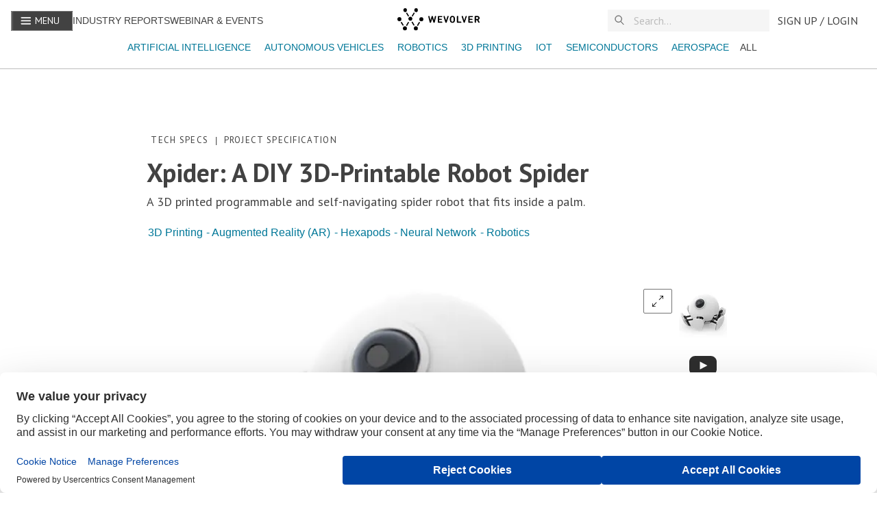

--- FILE ---
content_type: text/html; charset=utf-8
request_url: https://www.wevolver.com/specs/xpider-a-diy-3d-printable-robot-spider
body_size: 29876
content:
<!DOCTYPE html><html><html><head><meta charSet="utf-8"/><meta name="viewport" content="width=device-width"/><title>Xpider: A DIY 3D-Printable Robot Spider</title><meta name="description" content="Xpider is a small spider robot powered by a neural network. It’s so small that it can fit easily in the palm of the hand. With a diameter of just 3.4 inches and a weight of 5.3 oz, Xpider is the smallest 3D printable robot that can be programmed to perform numerous tasks, such as walk, twist, turn, and even face recognition. The robot spider has an integrated camera, allowing the user to see the world from a different perspective. Users can watch what the camera sees on their smartphones or tablets and can also control the robot with these devices. This open-source project is available on Smartnodes. The robot can be programmed via Smart Nodes, controlled via smartphones or tablets, or can also be trained to navigate on its own."/><meta name="twitter:url" content="https://www.wevolver.com/iframe/specs/xpider-a-diy-3d-printable-robot-spider"/><meta name="twitter:card" content="summary_large_image"/><meta name="twitter:title" content="Xpider: A DIY 3D-Printable Robot Spider"/><meta name="twitter:description" content="Xpider is a small spider robot powered by a neural network. It’s so small that it can fit easily in the palm of the hand. With a diameter of just 3.4 inches and a weight of 5.3 oz, Xpider is the smal"/><meta name="twitter:image" content="https://wevolver-project-images.s3.us-west-1.amazonaws.com/0.gg1713qgndmxp1.jpg"/><meta property="og:title" content="Xpider: A DIY 3D-Printable Robot Spider"/><meta property="og:type" content="article"/><meta property="og:image" content="https://wevolver-project-images.s3.us-west-1.amazonaws.com/0.gg1713qgndmxp1.jpg"/><meta property="og:description" content="Xpider is a small spider robot powered by a neural network. It’s so small that it can fit easily in the palm of the hand. With a diameter of just 3.4 inches and a weight of 5.3 oz, Xpider is the smallest 3D printable robot that can be programmed to perform numerous tasks, such as walk, twist, turn, and even face recognition. The robot spider has an integrated camera, allowing the user to see the world from a different perspective. Users can watch what the camera sees on their smartphones or tablets and can also control the robot with these devices. This open-source project is available on Smartnodes. The robot can be programmed via Smart Nodes, controlled via smartphones or tablets, or can also be trained to navigate on its own."/><meta property="og:site_name" content="Wevolver"/><link rel="canonical" href="https://www.wevolver.com/iframe/specs/xpider-a-diy-3d-printable-robot-spider"/><meta name="robots" content="index" data-react-helmet="true"/><script type="application/ld+json">
       {
              "@context": "https://schema.org",
              "@type": "Technology Description",
              "mainEntityOfPage": {
                "@type": "WebPage",
                "@id": "https://www.wevolver.com/iframe/specs/undefined/xpider-a-diy-3d-printable-robot-spider" 
              },
              "headline": "Xpider: A DIY 3D-Printable Robot Spider",
              "image": "https://wevolver-project-images.s3.us-west-1.amazonaws.com/0.gg1713qgndmxp1.jpg",
              "author": {
                "@type": "Organization",
                "name": ""
                }
              },
               "publisher": {
                "@type": "Organization",
                "name": "Wevolver",
                "logo": {
                  "@type": "ImageObject",
                  "url": "https://wevolver.com/logo-name.png"
                }
              },
              "description": "Xpider is a small spider robot powered by a neural network. It’s so small that it can fit easily in the palm of the hand. With a diameter of just 3.4 inches and a weight of 5.3 oz, Xpider is the smallest 3D printable robot that can be programmed to perform numerous tasks, such as walk, twist, turn, and even face recognition. The robot spider has an integrated camera, allowing the user to see the world from a different perspective. Users can watch what the camera sees on their smartphones or tablets and can also control the robot with these devices. This open-source project is available on Smartnodes. The robot can be programmed via Smart Nodes, controlled via smartphones or tablets, or can also be trained to navigate on its own."
          }
      </script><meta name="next-head-count" content="17"/><link data-next-font="size-adjust" rel="preconnect" href="/" crossorigin="anonymous"/><link rel="preload" href="/_next/static/css/8c327ff37f9e90cb.css" as="style"/><link rel="stylesheet" href="/_next/static/css/8c327ff37f9e90cb.css" data-n-g=""/><link rel="preload" href="/_next/static/css/a491365a5021ab0d.css" as="style"/><link rel="stylesheet" href="/_next/static/css/a491365a5021ab0d.css" data-n-p=""/><noscript data-n-css=""></noscript><script defer="" nomodule="" src="/_next/static/chunks/polyfills-42372ed130431b0a.js"></script><script src="/_next/static/chunks/webpack-ffe63c4bbbd11c14.js" defer=""></script><script src="/_next/static/chunks/framework-945b357d4a851f4b.js" defer=""></script><script src="/_next/static/chunks/main-4caf8621ae7522ea.js" defer=""></script><script src="/_next/static/chunks/pages/_app-303bc22865ec748e.js" defer=""></script><script src="/_next/static/chunks/782-1c5b1b9ef1b8de21.js" defer=""></script><script src="/_next/static/chunks/5675-85ca61a982b2c926.js" defer=""></script><script src="/_next/static/chunks/5661-3a6275c4913eeb8a.js" defer=""></script><script src="/_next/static/chunks/2424-d873fef73410f935.js" defer=""></script><script src="/_next/static/chunks/598-c6f4565e508b8c66.js" defer=""></script><script src="/_next/static/chunks/1818-602cce5330e9806e.js" defer=""></script><script src="/_next/static/chunks/9163-62e919e6500057e4.js" defer=""></script><script src="/_next/static/chunks/5691-3f31cd283d2cf2e5.js" defer=""></script><script src="/_next/static/chunks/5031-e1a148f7a1521ebb.js" defer=""></script><script src="/_next/static/chunks/554-80888f36c4e6bd16.js" defer=""></script><script src="/_next/static/chunks/894-25eb1076a7d1f100.js" defer=""></script><script src="/_next/static/chunks/5420-b8fc13ccdfa85bdd.js" defer=""></script><script src="/_next/static/chunks/6935-bfc07aa0e34f223e.js" defer=""></script><script src="/_next/static/chunks/1430-21f7cdbd251d2dfc.js" defer=""></script><script src="/_next/static/chunks/pages/specs/%5Bslug%5D-3ed3ab51038be536.js" defer=""></script><script src="/_next/static/ItMTFv9PGP_TTBJYLfrmR/_buildManifest.js" defer=""></script><script src="/_next/static/ItMTFv9PGP_TTBJYLfrmR/_ssgManifest.js" defer=""></script><style id="__jsx-3160503443">:root{--font-family-sans:'__PT_Sans_978d34', '__PT_Sans_Fallback_978d34';--font-family-serif:'__PT_Serif_6460b1', '__PT_Serif_Fallback_6460b1'}</style><style data-styled="" data-styled-version="5.3.11">:root{overflow-x:hidden;--font-color:#424242;--light-gray:#757575;--light-blue:#008bb1;--lightest-blue:#0077980d;--gray-border:#bdbdbd;--gray-bg:#f5f5f5;--gray-hover:#e9e9e9;--lightest-gray:#e1e1e1;--darkest-gray:#222222;--yellow:#eeb111;--light-yellow:#fffef7;--hover-yellow:#f1c141;--blue:#007798;--danger:#fe490a;--success:#16c9a2;--white:#fff;--font-size-xxs:12px;--font-size-xs:14px;--font-size:16px;--font-size-md:18px;--font-size-lg:22px;--font-size-xl:26px;--font-size-xxl:38px;--font-size-xxxl:60px;--line-height-xs:18px;--line-height:22px;--line-height-md:25px;--line-height-lg:30px;--line-height-xl:36px;--line-height-xxl:45px;--line-height-xxxl:68px;font-family:'PT Sans',sans-serif;}/*!sc*/
html{height:100%;font-size:16px;-webkit-font-smoothing:antialiased;-ms-text-size-adjust:100%;-webkit-text-size-adjust:100%;-moz-osx-font-smoothing:grayscale;-webkit-scroll-behavior:smooth;-moz-scroll-behavior:smooth;-ms-scroll-behavior:smooth;scroll-behavior:smooth;}/*!sc*/
body{margin:0;height:100%;font-family:'PT Sans',sans-serif;font-weight:400;color:var(--font-color);}/*!sc*/
a{cursor:pointer;color:var(--blue);-webkit-text-decoration:none;text-decoration:none;}/*!sc*/
button{font-family:'PT Sans',sans-serif;}/*!sc*/
a:active,a:hover,a:hover{color:var(--light-blue)!important;}/*!sc*/
a:active,a:hover{outline:0;}/*!sc*/
a.underline{cursor:pointer;color:var(--blue);-webkit-text-decoration:underline;text-decoration:underline;}/*!sc*/
button{font-family:var(--font-family-sans)!important;}/*!sc*/
button{font-family:var(--font-family-sans);}/*!sc*/
input{padding:0.4rem;border:1px solid var(--gray-border);font-size:16px;line-height:normal;border-radius:0;color:var(--font-color);}/*!sc*/
::-webkit-input-placeholder{color:#aaaaaa;}/*!sc*/
::-moz-placeholder{color:#aaaaaa;}/*!sc*/
:-ms-input-placeholder{color:#aaaaaa;}/*!sc*/
.ReactCollapse--collapse{-webkit-transition:height 500ms;transition:height 500ms;}/*!sc*/
@media screen and (max-width:820px){.cookie-message{width:90%;}.react-cookie-banner{padding:.8rem;}}/*!sc*/
.react-cookie-banner{position:fixed;bottom:0px;width:100%;background:#fff;color:var(--font-color);display:-webkit-box;display:-webkit-flex;display:-ms-flexbox;display:flex;-webkit-box-pack:space-around;-webkit-justify-content:space-around;-ms-flex-pack:space-around;justify-content:space-around;padding:1.5rem;border-top:1px solid #757575;z-index:999999;}/*!sc*/
.cookie-message{width:60%;}/*!sc*/
.Toastify__toast{font-family:'PT Sans' !important;}/*!sc*/
.Toastify__toast--error{color:white !important;background:#fe490a !important;}/*!sc*/
.Toastify__toast--success{color:white !important;background:#16c9a2 !important;}/*!sc*/
.Toastify__toast--warning{color:white !important;background:#eeb111 !important;}/*!sc*/
#modal-root{position:relative;z-index:1999;}/*!sc*/
.react-tooltip-lite{background:white;padding:0 !important;color:white;display:-webkit-box;display:-webkit-flex;display:-ms-flexbox;display:flex;border:1px solid #bdbdbd;border-color:#bdbdbd;}/*!sc*/
.react-tooltip-lite-arrow{border-color:#bdbdbd;}/*!sc*/
a.muted-link{-webkit-text-decoration:none;text-decoration:none;color:var(--light-gray)!important;}/*!sc*/
a.muted-link:hover,a.muted-link:active,a.muted-link:hover a{color:var(--blue);}/*!sc*/
@media (min-width:992px){.hidden-in-desktop{display:none !important;}}/*!sc*/
@media (min-width:768px){.hidden-in-tablet{display:none !important;}}/*!sc*/
@media (min-width:576px){.show-in-mobile{display:block !important;}}/*!sc*/
@media (min-width:768px){.show-in-mobile{display:none !important;}}/*!sc*/
.show-in-mobile{display:block !important;}/*!sc*/
@media (min-width:768px){.show-in-mobile{display:none !important;}}/*!sc*/
.show-in-tablet{display:none !important;}/*!sc*/
@media (min-width:768px){.show-in-tablet{display:block !important;}}/*!sc*/
div[is-sapling-overlay]{display:none !important;}/*!sc*/
.formFooter .f6 .branding21{display:none;}/*!sc*/
.formFooter{display:none!important;}/*!sc*/
.form-all{box-shadow:none!important;}/*!sc*/
div#tracking-pixel-under-first-fold{width:1px;height:1px;position:absolute;top:100vh;background-color:transparent;}/*!sc*/
.bold{font-weight:700!important;}/*!sc*/
#cc-main{font-family:var(--font-family-sans) !important;}/*!sc*/
#cc-main button>span{text-transform:uppercase;font-weight:400;}/*!sc*/
#cc-main button{border-radius:2px;}/*!sc*/
data-styled.g1[id="sc-global-JGnKa1"]{content:"sc-global-JGnKa1,"}/*!sc*/
.cHKiNX{color:var(--font-color);font-family:var(--font-family-sans);font-weight:400;-webkit-text-decoration:regular;text-decoration:regular;line-height:var(--line-height-md);text-align:left;font-size:var(--font-size-md);line-height:var(--line-height-md);margin:0 0 0.5rem 0;-webkit-letter-spacing:0;-moz-letter-spacing:0;-ms-letter-spacing:0;letter-spacing:0;font-weight:400;}/*!sc*/
.cHKiNX.center{text-align:center;}/*!sc*/
@media (min-width:576px){.cHKiNX{font-size:var(--font-size-md);line-height:var(--line-height-md);}}/*!sc*/
.cNymBC{color:var(--font-color);font-family:var(--font-family-sans);font-weight:700;-webkit-text-decoration:regular;text-decoration:regular;line-height:var(--line-height-md);text-align:left;margin:1.5rem 0 1.5rem 0 !important;font-size:var(--font-size-lg);line-height:var(--line-height-lg);margin:0.5rem 0 0.5rem;font-weight:600;}/*!sc*/
.cNymBC.center{text-align:center;}/*!sc*/
.ecdsyM{color:var(--font-color);font-family:var(--font-family-sans);font-weight:700;-webkit-text-decoration:regular;text-decoration:regular;line-height:var(--line-height-md);text-align:left;margin:2rem 0 .75rem 0 !important;font-size:var(--font-size-lg);line-height:var(--line-height-lg);margin:0.5rem 0 0.5rem;font-weight:600;}/*!sc*/
.ecdsyM.center{text-align:center;}/*!sc*/
.lgibxG{color:var(--font-color);font-family:var(--font-family-sans);font-weight:700;-webkit-text-decoration:regular;text-decoration:regular;line-height:var(--line-height-md);text-align:left;font-size:var(--font-size-md);line-height:var(--line-height-md);margin:0 0 0.5rem 0;-webkit-letter-spacing:0;-moz-letter-spacing:0;-ms-letter-spacing:0;letter-spacing:0;font-weight:600;}/*!sc*/
.lgibxG.center{text-align:center;}/*!sc*/
@media (min-width:576px){.lgibxG{font-size:var(--font-size-md);line-height:var(--line-height-md);}}/*!sc*/
.jnhwde{color:var(--font-color);font-family:var(--font-family-sans);font-weight:700;-webkit-text-decoration:regular;text-decoration:regular;line-height:var(--line-height-md);text-align:left;font-size:var(--font-size-lg);line-height:var(--line-height-lg);margin:0.5rem 0 0.5rem;font-weight:600;}/*!sc*/
.jnhwde.center{text-align:center;}/*!sc*/
.lclQrw{color:var(--font-color);font-family:var(--font-family-sans);font-weight:700;-webkit-text-decoration:regular;text-decoration:regular;line-height:var(--line-height-md);text-align:left;font-size:var(--font-size-lg);line-height:var(--line-height-lg);margin:0.5rem 0 0.5rem;font-weight:600;}/*!sc*/
.lclQrw:hover{cursor:pointer;color:var(--blue);}/*!sc*/
.lclQrw.center{text-align:center;}/*!sc*/
.bucgBm{color:#fff;font-family:var(--font-family-sans);font-weight:700;-webkit-text-decoration:regular;text-decoration:regular;line-height:var(--line-height-md);text-align:left;margin:0 !important;font-size:var(--font-size-xxxl);line-height:var(--line-height-xxxl);font-weight:700;margin-bottom:0.5rem;}/*!sc*/
.bucgBm.center{text-align:center;}/*!sc*/
data-styled.g2[id="sc-ed058b8a-0"]{content:"cHKiNX,cNymBC,ecdsyM,lgibxG,jnhwde,lclQrw,bucgBm,"}/*!sc*/
.iNUaNK{color:var(--font-color);font-family:var(--font-family-sans);font-weight:700;-webkit-text-decoration:regular;text-decoration:regular;line-height:var(--line-height-md);text-align:left;font-family:var(--font-family-sans);font-size:var(--font-size);line-height:var(--line-height);font-weight:400;-webkit-text-decoration:none;text-decoration:none;-webkit-letter-spacing:0.002rem;-moz-letter-spacing:0.002rem;-ms-letter-spacing:0.002rem;letter-spacing:0.002rem;margin:0 0 0.5rem;text-transform:none;text-align:left;}/*!sc*/
.iNUaNK.center{text-align:center;}/*!sc*/
.iNUaNK.detail{font-size:var(--font-size);}/*!sc*/
.iNUaNK.truncate-3{display:-webkit-box;-webkit-box-orient:vertical;-webkit-line-clamp:3;overflow:hidden;text-overflow:ellipsis;}/*!sc*/
.iNUaNK.muted{color:var(--light-gray);font-size:var(--font-size);}/*!sc*/
.cweHAC{color:var(--font-color);font-family:var(--font-family-sans);font-weight:700;-webkit-text-decoration:regular;text-decoration:regular;line-height:var(--line-height-md);text-align:left;font-family:var(--font-family-serif);font-size:var(--font-size);line-height:var(--line-height);font-weight:400;-webkit-text-decoration:none;text-decoration:none;-webkit-letter-spacing:0.002rem;-moz-letter-spacing:0.002rem;-ms-letter-spacing:0.002rem;letter-spacing:0.002rem;margin:0 0 0.5rem;text-transform:none;text-align:left;}/*!sc*/
.cweHAC.center{text-align:center;}/*!sc*/
.cweHAC.detail{font-size:var(--font-size);}/*!sc*/
.cweHAC.truncate-3{display:-webkit-box;-webkit-box-orient:vertical;-webkit-line-clamp:3;overflow:hidden;text-overflow:ellipsis;}/*!sc*/
.cweHAC.muted{color:var(--light-gray);font-size:var(--font-size);}/*!sc*/
.bsLByE{color:#fff;font-family:var(--font-family-sans);font-weight:700;-webkit-text-decoration:regular;text-decoration:regular;line-height:var(--line-height-md);text-align:left;font-family:var(--font-family-sans);font-size:var(--font-size);line-height:var(--line-height);font-weight:400;-webkit-text-decoration:none;text-decoration:none;-webkit-letter-spacing:0.002rem;-moz-letter-spacing:0.002rem;-ms-letter-spacing:0.002rem;letter-spacing:0.002rem;margin:0 0 0.5rem;text-transform:uppercase;text-align:left;}/*!sc*/
.bsLByE.center{text-align:center;}/*!sc*/
.bsLByE.detail{font-size:var(--font-size);}/*!sc*/
.bsLByE.truncate-3{display:-webkit-box;-webkit-box-orient:vertical;-webkit-line-clamp:3;overflow:hidden;text-overflow:ellipsis;}/*!sc*/
.bsLByE.muted{color:var(--light-gray);font-size:var(--font-size);}/*!sc*/
.gCBwOY{color:#fff;font-family:var(--font-family-sans);font-weight:700;-webkit-text-decoration:regular;text-decoration:regular;line-height:var(--line-height-md);text-align:left;font-family:var(--font-family-sans);font-size:var(--font-size);line-height:var(--line-height);font-weight:400;-webkit-text-decoration:none;text-decoration:none;-webkit-letter-spacing:0.002rem;-moz-letter-spacing:0.002rem;-ms-letter-spacing:0.002rem;letter-spacing:0.002rem;margin:0 0 0.5rem;text-transform:none;text-align:left;}/*!sc*/
.gCBwOY.center{text-align:center;}/*!sc*/
.gCBwOY.detail{font-size:var(--font-size);}/*!sc*/
.gCBwOY.truncate-3{display:-webkit-box;-webkit-box-orient:vertical;-webkit-line-clamp:3;overflow:hidden;text-overflow:ellipsis;}/*!sc*/
.gCBwOY.muted{color:var(--light-gray);font-size:var(--font-size);}/*!sc*/
.cXYcko{color:#fff;font-family:var(--font-family-sans);font-weight:700;-webkit-text-decoration:underline;text-decoration:underline;line-height:var(--line-height-md);text-align:left;margin:0 0.2rem !important;font-family:var(--font-family-sans);font-size:var(--font-size);line-height:var(--line-height);font-weight:400;-webkit-text-decoration:underline;text-decoration:underline;-webkit-letter-spacing:0.002rem;-moz-letter-spacing:0.002rem;-ms-letter-spacing:0.002rem;letter-spacing:0.002rem;margin:0 0 0.5rem;text-transform:none;text-align:left;}/*!sc*/
.cXYcko:hover{cursor:pointer;color:var(--blue);}/*!sc*/
.cXYcko.center{text-align:center;}/*!sc*/
.cXYcko.detail{font-size:var(--font-size);}/*!sc*/
.cXYcko.truncate-3{display:-webkit-box;-webkit-box-orient:vertical;-webkit-line-clamp:3;overflow:hidden;text-overflow:ellipsis;}/*!sc*/
.cXYcko.muted{color:var(--light-gray);font-size:var(--font-size);}/*!sc*/
data-styled.g3[id="sc-ed058b8a-1"]{content:"iNUaNK,cweHAC,bsLByE,gCBwOY,cXYcko,"}/*!sc*/
.bzVvJf{font-family:var(--font-family);text-transform:uppercase;font-size:16px;-webkit-text-decoration:none;text-decoration:none;height:29px;white-space:nowrap;line-height:32px;display:-webkit-box;display:-webkit-flex;display:-ms-flexbox;display:flex;text-align:center;-webkit-align-items:center;-webkit-box-align:center;-ms-flex-align:center;align-items:center;-webkit-box-pack:center;-webkit-justify-content:center;-ms-flex-pack:center;justify-content:center;margin:0px;margin-left:4px;cursor:pointer;position:relative;font-weight:400 !important;border:1px solid var(--light-gray);border-radius:2px;color:var(--font-color);-webkit-flex-shrink:0;-ms-flex-negative:0;flex-shrink:0;min-width:32px;background-color:transparent;z-index:2;padding:0 12px;border:none;padding:4px;}/*!sc*/
.bzVvJf:first-child{margin-left:0;}/*!sc*/
.bzVvJf svg{width:16px;height:16px;}/*!sc*/
.bzVvJf p{padding:0 8px;font-family:var(--font-family-sans);}/*!sc*/
.bzVvJf:hover{border-color:var(--font-color);}/*!sc*/
.bzVvJf:disabled,.bzVvJf [disabled]{border:1px solid var(--gray-border);background-color:var(--gray-bg);color:var(--gray-border);cursor:not-allowed;}/*!sc*/
.bzVvJf.toggled{border:1px solid #424242;font-weight:600;}/*!sc*/
.bzVvJf.home-page.action{border-color:#424242;background-color:white;}/*!sc*/
.bzVvJf.action:hover{border-color:#eeb111;background-color:#f1c141;}/*!sc*/
.bzVvJf.action,.bzVvJf .action:active{border-color:#eeb111;background:#eeb111;color:#424242;}/*!sc*/
.bzVvJf.action:disabled,.bzVvJf .action[disabled]{border:none;background-color:var(--gray-bg);color:var(--lightest-gray);}/*!sc*/
.bzVvJf.subtle:hover{color:#56bbe3;}/*!sc*/
.bzVvJf.subtle,.bzVvJf .subtle:active{border:none;color:var(--blue);padding:0.25rem;font-size:1rem;}/*!sc*/
.bzVvJf.subtle:disabled,.bzVvJf .subtle[disabled]{border:none;background-color:transparent;color:#ddd;}/*!sc*/
.bzVvJf.blue:hover{color:#56bbe3;}/*!sc*/
.bzVvJf.blue,.bzVvJf .blue:active{border:1px solid var(--blue);color:var(--blue);}/*!sc*/
.bzVvJf.blue:disabled,.bzVvJf .blue[disabled]{background-color:transparent;color:#ddd;}/*!sc*/
.bzVvJf.subtle.more p{color:var(--font-color);}/*!sc*/
.bzVvJf:focus{outline:0;}/*!sc*/
.bzVvJf svg{width:24px;height:24px;}/*!sc*/
.giHfgF{font-family:var(--font-family);text-transform:uppercase;font-size:16px;-webkit-text-decoration:none;text-decoration:none;height:29px;white-space:nowrap;line-height:32px;display:-webkit-box;display:-webkit-flex;display:-ms-flexbox;display:flex;text-align:center;-webkit-align-items:center;-webkit-box-align:center;-ms-flex-align:center;align-items:center;-webkit-box-pack:center;-webkit-justify-content:center;-ms-flex-pack:center;justify-content:center;margin:0px;margin-left:4px;cursor:pointer;position:relative;font-weight:400 !important;border:1px solid var(--light-gray);border-radius:2px;color:var(--font-color);-webkit-flex-shrink:0;-ms-flex-negative:0;flex-shrink:0;min-width:32px;background-color:transparent;z-index:2;padding:0 12px;}/*!sc*/
.giHfgF:first-child{margin-left:0;}/*!sc*/
.giHfgF svg{width:16px;height:16px;}/*!sc*/
.giHfgF p{padding:0 8px;font-family:var(--font-family-sans);}/*!sc*/
.giHfgF:hover{border-color:var(--font-color);}/*!sc*/
.giHfgF:disabled,.giHfgF [disabled]{border:1px solid var(--gray-border);background-color:var(--gray-bg);color:var(--gray-border);cursor:not-allowed;}/*!sc*/
.giHfgF.toggled{border:1px solid #424242;font-weight:600;}/*!sc*/
.giHfgF.home-page.action{border-color:#424242;background-color:white;}/*!sc*/
.giHfgF.action:hover{border-color:#eeb111;background-color:#f1c141;}/*!sc*/
.giHfgF.action,.giHfgF .action:active{border-color:#eeb111;background:#eeb111;color:#424242;}/*!sc*/
.giHfgF.action:disabled,.giHfgF .action[disabled]{border:none;background-color:var(--gray-bg);color:var(--lightest-gray);}/*!sc*/
.giHfgF.subtle:hover{color:#56bbe3;}/*!sc*/
.giHfgF.subtle,.giHfgF .subtle:active{border:none;color:var(--blue);padding:0.25rem;font-size:1rem;}/*!sc*/
.giHfgF.subtle:disabled,.giHfgF .subtle[disabled]{border:none;background-color:transparent;color:#ddd;}/*!sc*/
.giHfgF.blue:hover{color:#56bbe3;}/*!sc*/
.giHfgF.blue,.giHfgF .blue:active{border:1px solid var(--blue);color:var(--blue);}/*!sc*/
.giHfgF.blue:disabled,.giHfgF .blue[disabled]{background-color:transparent;color:#ddd;}/*!sc*/
.giHfgF.subtle.more p{color:var(--font-color);}/*!sc*/
.giHfgF:focus{outline:0;}/*!sc*/
data-styled.g16[id="sc-f54205ed-0"]{content:"bzVvJf,giHfgF,"}/*!sc*/
.fZPgRD{text-transform:uppercase;font-family:'PT Sans',sans-serif;font-size:1rem;-webkit-text-decoration:none;text-decoration:none;height:32px;white-space:nowrap;line-height:32px;display:-webkit-box;display:-webkit-flex;display:-ms-flexbox;display:flex;text-align:center;-webkit-align-items:center;-webkit-box-align:center;-ms-flex-align:center;align-items:center;-webkit-box-pack:center;-webkit-justify-content:center;-ms-flex-pack:center;justify-content:center;padding:0 12px;cursor:pointer;position:relative;color:#424242;-webkit-flex-shrink:0;-ms-flex-negative:0;flex-shrink:0;min-width:32px;z-index:2;background:transparent;border:0 none;}/*!sc*/
.fZPgRD p{margin:0;}/*!sc*/
data-styled.g17[id="sc-b828ad3b-0"]{content:"fZPgRD,"}/*!sc*/
.clcYWg{display:block;background:var(--white);border-bottom:1px solid var(--gray-border);position:fixed;width:100%;top:0;z-index:1000;height:100px;}/*!sc*/
.clcYWg > div{margin:0 auto;}/*!sc*/
.clcYWg .link.alt{text-transform:uppercase;color:#424242;font-size:14px;}/*!sc*/
data-styled.g19[id="sc-c94476c6-0"]{content:"clcYWg,"}/*!sc*/
.fHeXzr{display:-webkit-box;display:-webkit-flex;display:-ms-flexbox;display:flex;-webkit-flex-direction:row;-ms-flex-direction:row;flex-direction:row;-webkit-align-items:center;-webkit-box-align:center;-ms-flex-align:center;align-items:center;-webkit-box-pack:start;-webkit-justify-content:flex-start;-ms-flex-pack:start;justify-content:flex-start;height:60px;width:100%;max-width:1600px;padding:0 1rem;box-sizing:border-box;}/*!sc*/
.fHeXzr .left-section{display:-webkit-box;display:-webkit-flex;display:-ms-flexbox;display:flex;-webkit-flex-direction:row;-ms-flex-direction:row;flex-direction:row;-webkit-flex:1 1 auto;-ms-flex:1 1 auto;flex:1 1 auto;gap:1rem;-webkit-box-pack:start;-webkit-justify-content:flex-start;-ms-flex-pack:start;justify-content:flex-start;-webkit-align-items:center;-webkit-box-align:center;-ms-flex-align:center;align-items:center;}/*!sc*/
.fHeXzr .right-section{display:-webkit-box;display:-webkit-flex;display:-ms-flexbox;display:flex;-webkit-flex-direction:row;-ms-flex-direction:row;flex-direction:row;-webkit-flex:1 1 auto;-ms-flex:1 1 auto;flex:1 1 auto;gap:1rem;-webkit-box-pack:end;-webkit-justify-content:flex-end;-ms-flex-pack:end;justify-content:flex-end;-webkit-align-items:center;-webkit-box-align:center;-ms-flex-align:center;align-items:center;}/*!sc*/
.fHeXzr .spacer{-webkit-flex:1 1 auto;-ms-flex:1 1 auto;flex:1 1 auto;}/*!sc*/
.fHeXzr .navbar-logo{-webkit-flex:0 0 auto;-ms-flex:0 0 auto;flex:0 0 auto;}/*!sc*/
@media (min-width:992px){.fHeXzr .navbar-logo{position:absolute;left:50%;-webkit-transform:translateX(-50%);-ms-transform:translateX(-50%);transform:translateX(-50%);}}/*!sc*/
.fHeXzr .navbar-menu{-webkit-flex:0 0 auto;-ms-flex:0 0 auto;flex:0 0 auto;background-color:var(--font-color);color:var(--white);}/*!sc*/
.fHeXzr .navbar-menu button p{color:var(--white);padding:0 6px;font-size:14px;}/*!sc*/
.fHeXzr .navbar-menu svg{margin-bottom:2px;}/*!sc*/
.fHeXzr .navbar-search{-webkit-flex:0 0 auto;-ms-flex:0 0 auto;flex:0 0 auto;width:14.75rem;}/*!sc*/
@media (max-width:992px){.fHeXzr .navbar-search{width:10.625rem;}}/*!sc*/
@media (max-width:768px){.fHeXzr .navbar-search{width:7.75rem;}}/*!sc*/
@media (max-width:576px){.fHeXzr .navbar-search{width:7.75rem;}}/*!sc*/
.fHeXzr .navbar-user{-webkit-flex:0 0 auto;-ms-flex:0 0 auto;flex:0 0 auto;}/*!sc*/
data-styled.g20[id="sc-c94476c6-1"]{content:"fHeXzr,"}/*!sc*/
.jDBiDw .tag{text-transform:capitalize !important;display:inline-block;margin-top:4px 4px 0 0;}/*!sc*/
.jDBiDw .active-tag{font-weight:bold;}/*!sc*/
.jDBiDw .tag.remove{border-color:var(--font-color);font-weight:700;}/*!sc*/
data-styled.g30[id="sc-d16a2ed2-0"]{content:"jDBiDw,"}/*!sc*/
.cMJAnf{text-transform:uppercase;-webkit-text-decoration:none;text-decoration:none;text-align:center;margin:0px;margin-left:4px;white-space:nowrap;cursor:pointer;padding:0 12px;}/*!sc*/
.cMJAnf:first-child{margin-left:0;}/*!sc*/
data-styled.g31[id="sc-d16a2ed2-1"]{content:"cMJAnf,"}/*!sc*/
.imZHaa{margin:0.5rem 0;-webkit-flex:1 1 auto;-ms-flex:1 1 auto;flex:1 1 auto;display:-webkit-box;display:-webkit-flex;display:-ms-flexbox;display:flex;padding:0 5px;width:100%;overflow-x:scroll;-webkit-scrollbar-width:none;-moz-scrollbar-width:none;-ms-scrollbar-width:none;scrollbar-width:none;}/*!sc*/
@media (min-width:576px){.imZHaa{-webkit-box-pack:center;-webkit-justify-content:center;-ms-flex-pack:center;justify-content:center;}}/*!sc*/
.imZHaa .active-tag{font-weight:bold !important;}/*!sc*/
.imZHaa a{font-size:14px;padding:0 0.5rem;}/*!sc*/
.imZHaa::after{content:'';position:absolute;top:0;bottom:0;right:-10px;width:30px;background:#ffffff;background:linear-gradient(90deg,rgba(255,255,255,0) 0%,rgba(255,255,255,1) 60%);z-index:1000;pointer-events:none;}/*!sc*/
.imZHaa::before{content:'';position:absolute;top:0;bottom:0;left:-10px;width:30px;background:#ffffff;background:linear-gradient(270deg,rgba(255,255,255,0) 0%,rgba(255,255,255,1) 60%);z-index:1000;pointer-events:none;}/*!sc*/
data-styled.g32[id="sc-f834e9f5-0"]{content:"imZHaa,"}/*!sc*/
.hyLldZ{position:relative;width:100%;border:0 none;-webkit-transition:opacity 0.2s,-webkit-transform 0.2s;-webkit-transition:opacity 0.2s,transform 0.2s;transition:opacity 0.2s,transform 0.2s;font-family:var(--font-family-sans);font-size:1.2rem;background:var(--gray-bg);opacity:1;color:var(--font-color);margin:0;-webkit-transition:all 0.2s ease-in;transition:all 0.2s ease-in;font-size:1rem;}/*!sc*/
.hyLldZ::-webkit-input-placeholder{color:var(--gray-border);}/*!sc*/
.hyLldZ::-moz-placeholder{color:var(--gray-border);}/*!sc*/
.hyLldZ:-ms-input-placeholder{color:var(--gray-border);}/*!sc*/
.hyLldZ::placeholder{color:var(--gray-border);}/*!sc*/
.hyLldZ:focus,.hyLldZ:focus-visible{outline:none;}/*!sc*/
data-styled.g36[id="sc-912d3cb9-3"]{content:"hyLldZ,"}/*!sc*/
.fsIhcX{position:absolute;display:none;top:20px;left:0;right:0;max-height:200px;background-color:var(--white);border-radius:2px;padding:4px 0;-webkit-flex-direction:column;-ms-flex-direction:column;flex-direction:column;gap:0.75rem;overflow-y:auto;}/*!sc*/
data-styled.g37[id="sc-912d3cb9-4"]{content:"fsIhcX,"}/*!sc*/
.kSGzKe{display:-webkit-box;display:-webkit-flex;display:-ms-flexbox;display:flex;-webkit-align-items:center;-webkit-box-align:center;-ms-flex-align:center;align-items:center;-webkit-box-pack:center;-webkit-justify-content:center;-ms-flex-pack:center;justify-content:center;position:relative;width:100%;max-width:100%;margin:unset !important;z-index:unset;background-color:var(--gray-bg);}/*!sc*/
.kSGzKe #magnifier{position:absolute;left:10px;top:50%;-webkit-transform:translateY(-50%);-ms-transform:translateY(-50%);transform:translateY(-50%);z-index:10;z-index:10;width:16px;height:16px;}/*!sc*/
data-styled.g39[id="sc-912d3cb9-6"]{content:"kSGzKe,"}/*!sc*/
.lkaayd{display:-webkit-box;display:-webkit-flex;display:-ms-flexbox;display:flex;}/*!sc*/
.lkaayd.column{-webkit-flex-direction:column;-ms-flex-direction:column;flex-direction:column;}/*!sc*/
.lkaayd.column-reverse{-webkit-flex-direction:column-reverse;-ms-flex-direction:column-reverse;flex-direction:column-reverse;}/*!sc*/
.lkaayd.row{-webkit-flex-direction:row;-ms-flex-direction:row;flex-direction:row;}/*!sc*/
.lkaayd.row-reverse{-webkit-flex-direction:row-reverse;-ms-flex-direction:row-reverse;flex-direction:row-reverse;}/*!sc*/
.lkaayd.wrap{-webkit-flex-wrap:wrap;-ms-flex-wrap:wrap;flex-wrap:wrap;}/*!sc*/
.lkaayd.justify-content-center{-webkit-box-pack:center;-webkit-justify-content:center;-ms-flex-pack:center;justify-content:center;}/*!sc*/
.lkaayd.justify-content-end{-webkit-box-pack:end;-webkit-justify-content:flex-end;-ms-flex-pack:end;justify-content:flex-end;}/*!sc*/
.lkaayd.justify-content-start{-webkit-box-pack:start;-webkit-justify-content:flex-start;-ms-flex-pack:start;justify-content:flex-start;}/*!sc*/
.lkaayd.justify-content-around{-webkit-box-pack:space-around;-webkit-justify-content:space-around;-ms-flex-pack:space-around;justify-content:space-around;}/*!sc*/
.lkaayd.justify-content-between{-webkit-box-pack:justify;-webkit-justify-content:space-between;-ms-flex-pack:justify;justify-content:space-between;}/*!sc*/
.lkaayd.justify-content-evenly{-webkit-box-pack:space-evenly;-webkit-justify-content:space-evenly;-ms-flex-pack:space-evenly;justify-content:space-evenly;}/*!sc*/
.lkaayd.align-items-baseline{-webkit-align-items:baseline;-webkit-box-align:baseline;-ms-flex-align:baseline;align-items:baseline;}/*!sc*/
.lkaayd.align-items-center{-webkit-align-items:center;-webkit-box-align:center;-ms-flex-align:center;align-items:center;}/*!sc*/
.lkaayd.align-items-start{-webkit-align-items:flex-start;-webkit-box-align:flex-start;-ms-flex-align:flex-start;align-items:flex-start;}/*!sc*/
.lkaayd.align-items-end{-webkit-align-items:flex-end;-webkit-box-align:flex-end;-ms-flex-align:flex-end;align-items:flex-end;}/*!sc*/
.lkaayd.align-content-center{-webkit-align-content:center;-ms-flex-line-pack:center;align-content:center;}/*!sc*/
.lkaayd.align-content-start{-webkit-align-content:flex-start;-ms-flex-line-pack:start;align-content:flex-start;}/*!sc*/
.lkaayd.align-content-around{-webkit-align-content:space-around;-ms-flex-line-pack:space-around;align-content:space-around;}/*!sc*/
.lkaayd.align-content-between{-webkit-align-content:space-between;-ms-flex-line-pack:space-between;align-content:space-between;}/*!sc*/
.lkaayd.full-width{width:100%;}/*!sc*/
.lkaayd.gap-1{gap:0.5rem;}/*!sc*/
.lkaayd.gap-2{gap:2rem;}/*!sc*/
.lkaayd.gap-3{gap:1rem;}/*!sc*/
data-styled.g41[id="sc-857d2139-0"]{content:"lkaayd,"}/*!sc*/
.eBVfAU{max-width:852px;margin:auto;padding:0 1.3rem;}/*!sc*/
.eBVfAU.xl{max-width:1200px;}/*!sc*/
.eBVfAU.xl.padding{padding:0 2rem;}/*!sc*/
@media (min-width:992px){.eBVfAU.chapter-layout{max-width:1350px;}}/*!sc*/
@media (min-width:1200px){.eBVfAU.chapter-layout{max-width:1425px;}}/*!sc*/
.eBVfAU #article_body_chapter{max-width:740px;margin-top:3rem;}/*!sc*/
data-styled.g43[id="sc-906b46ce-0"]{content:"eBVfAU,"}/*!sc*/
.fHpaRz{font-family:'PT Sans',sans-serif;text-transform:uppercase;-webkit-text-decoration:none;text-decoration:none;height:30px;white-space:nowrap;line-height:32px;display:-webkit-box;display:-webkit-flex;display:-ms-flexbox;display:flex;text-align:center;-webkit-align-items:center;-webkit-box-align:center;-ms-flex-align:center;align-items:center;-webkit-box-pack:center;-webkit-justify-content:center;-ms-flex-pack:center;justify-content:center;font-size:16px;margin:0px;color:var(--font-color);margin-left:4px;padding:0 12px;font-weight:400 !important;cursor:pointer;position:relative;border-radius:2px;-webkit-flex-shrink:0;-ms-flex-negative:0;flex-shrink:0;min-width:32px;border:1px solid var(--yellow);background-color:var(--yellow);z-index:2;}/*!sc*/
.fHpaRz p{font-size:16px;margin:0px;color:var(--font-color);font-family:var(--font-family-sans) !important;}/*!sc*/
.fHpaRz:hover{background-color:var(--hover-yellow);border-color:var(--hover-yellow);}/*!sc*/
.fHpaRz.action:hover{background-color:var(--hover-yellow);}/*!sc*/
.fHpaRz.action,.fHpaRz .action:active{background-color:var(--yellow);border:none;color:var(--font-color);}/*!sc*/
.fHpaRz:disabled,.fHpaRz [disabled]{border:none;background-color:var(--gray-bg);width:-webkit-fit-content;width:-moz-fit-content;width:fit-content;cursor:not-allowed;pointer-events:all !important;}/*!sc*/
.fHpaRz:disabled p,.fHpaRz [disabled] p{color:var(--gray-border);}/*!sc*/
.fHpaRz .toggled{border:1px solid var(--font-color);font-weight:600;}/*!sc*/
.fHpaRz .home-page.action{border-color:var(--font-color);background-color:white;}/*!sc*/
.fHpaRz .action:disabled,.fHpaRz .action[disabled]{border:none;background-color:white;color:#ddd;}/*!sc*/
.fHpaRz .subtle:hover{color:#56bbe3;}/*!sc*/
.fHpaRz .subtle,.fHpaRz .subtle:active{border:none;color:var(--blue);}/*!sc*/
.fHpaRz .subtle:disabled,.fHpaRz .subtle[disabled]{border:none;background-color:var(--gray-bg);color:#ddd;}/*!sc*/
.fHpaRz .blue:hover{color:#56bbe3;}/*!sc*/
.fHpaRz .blue,.fHpaRz .blue:active{border:1px solid var(--blue);color:var(--blue);}/*!sc*/
.fHpaRz .blue:disabled,.fHpaRz .blue[disabled]{background-color:var(--gray-bg);color:#ddd;}/*!sc*/
.fHpaRz:focus{outline:0;}/*!sc*/
.fHpaRz#follow_button{display:-webkit-box;display:-webkit-flex;display:-ms-flexbox;display:flex;-webkit-align-items:center;-webkit-box-align:center;-ms-flex-align:center;align-items:center;}/*!sc*/
data-styled.g53[id="sc-e5643cd6-0"]{content:"fHpaRz,"}/*!sc*/
.eHBeKb{height:100%;display:-webkit-box;display:-webkit-flex;display:-ms-flexbox;display:flex;-webkit-flex-direction:column;-ms-flex-direction:column;flex-direction:column;-webkit-box-pack:center;-webkit-justify-content:center;-ms-flex-pack:center;justify-content:center;-webkit-align-items:center;-webkit-box-align:center;-ms-flex-align:center;align-items:center;padding:5rem 1rem 7rem 1rem;margin-top:6rem;background-color:var(--darkest-gray);}/*!sc*/
data-styled.g54[id="sc-f72c9c08-0"]{content:"eHBeKb,"}/*!sc*/
.jehLlh{width:auto;color:white;text-align:center;font-family:var(--font-family-sans);font-size:16px;font-style:normal;font-weight:400;line-height:normal;-webkit-letter-spacing:0.12px;-moz-letter-spacing:0.12px;-ms-letter-spacing:0.12px;letter-spacing:0.12px;margin:0.5rem 0 2.5rem 0;}/*!sc*/
@media (min-width:576px){.jehLlh{font-size:20px;width:530px;margin:0.5rem 0 2.5rem 0;}}/*!sc*/
data-styled.g55[id="sc-f72c9c08-1"]{content:"jehLlh,"}/*!sc*/
.frVnjV{padding:0.3rem 0.6rem;background-color:var(--font-color);border-radius:2px;display:-webkit-box;display:-webkit-flex;display:-ms-flexbox;display:flex;-webkit-box-pack:center;-webkit-justify-content:center;-ms-flex-pack:center;justify-content:center;-webkit-align-items:center;-webkit-box-align:center;-ms-flex-align:center;align-items:center;}/*!sc*/
data-styled.g56[id="sc-f72c9c08-2"]{content:"frVnjV,"}/*!sc*/
.ixPkgl{width:95%;padding:0.7rem 0.5rem;border:1px solid var(--gray-border);border-radius:0;font-size:14px;color:var(--gray-border);background-color:var(--font-color);margin-bottom:0.85rem;}/*!sc*/
@media (min-width:576px){.ixPkgl{width:320px;padding:0.55rem 0rem 0.6rem 0.5rem;font-size:16px;}}/*!sc*/
data-styled.g57[id="sc-f72c9c08-3"]{content:"ixPkgl,"}/*!sc*/
.bLpWjb{font-size:13px;display:inline-block;width:100%;text-align:center;margin-top:0.8rem;width:270px;}/*!sc*/
@media (min-width:768px){.bLpWjb{width:600px;font-size:15.5px;margin-top:0.5rem;}}/*!sc*/
data-styled.g58[id="sc-f72c9c08-4"]{content:"bLpWjb,"}/*!sc*/
.vPdlO{font-size:13px;display:inline-block;}/*!sc*/
@media (min-width:768px){.vPdlO{font-size:15.5px;}}/*!sc*/
data-styled.g59[id="sc-f72c9c08-5"]{content:"vPdlO,"}/*!sc*/
.iZalGb{display:none;color:var(--danger);position:relative;font-size:var(--font-size-xs);top:-14px;}/*!sc*/
data-styled.g60[id="sc-ba49d3ba-0"]{content:"iZalGb,"}/*!sc*/
.gsQSfZ{display:-webkit-box;display:-webkit-flex;display:-ms-flexbox;display:flex;font-size:14px;margin-bottom:4px;font-weight:bold;color:var(--gray-border);}/*!sc*/
.gsQSfZ svg{margin-left:4px;width:14px;height:14px;}/*!sc*/
data-styled.g62[id="sc-9cccbf6e-0"]{content:"gsQSfZ,"}/*!sc*/
.dGHtAN{height:100%;width:100%;min-height:unset;max-width:100%;height:auto;position:relative;}/*!sc*/
.dGHtAN.youtube-overlay:after{content:'';position:absolute;top:0;width:40px;height:40px;z-index:2;background:transparent url('https://images.wevolver.com/eyJidWNrZXQiOiJ3ZXZvbHZlci1wcm9qZWN0LWltYWdlcyIsImtleSI6ImZyb2FsYS8xNjc5NTc2MTg3MjAwLUdyb3VwIDM3MHBsYXktaWNvbi5wbmciLCJlZGl0cyI6eyJyZXNpemUiOnsid2lkdGgiOjk1MCwiZml0IjoiY292ZXIifX19') no-repeat center;pointer-events:none;top:50%;left:50%;background-size:contain;-webkit-transform:translate(-50%,-50%);-ms-transform:translate(-50%,-50%);transform:translate(-50%,-50%);opacity:0.9;}/*!sc*/
@media (min-width:576px){.dGHtAN.youtube-overlay:after{width:50px;height:50px;}}/*!sc*/
.dGHtAN.youtube-overlay{position:relative;}/*!sc*/
.dRFzTC{height:250px;width:100%;min-height:100px;max-width:400px;height:auto;min-height:unset;position:relative;}/*!sc*/
.dRFzTC img{height:auto;width:calc(100vw - 32px) !important;}/*!sc*/
.dRFzTC.youtube-overlay:after{content:'';position:absolute;top:0;width:40px;height:40px;z-index:2;background:transparent url('https://images.wevolver.com/eyJidWNrZXQiOiJ3ZXZvbHZlci1wcm9qZWN0LWltYWdlcyIsImtleSI6ImZyb2FsYS8xNjc5NTc2MTg3MjAwLUdyb3VwIDM3MHBsYXktaWNvbi5wbmciLCJlZGl0cyI6eyJyZXNpemUiOnsid2lkdGgiOjk1MCwiZml0IjoiY292ZXIifX19') no-repeat center;pointer-events:none;top:50%;left:50%;background-size:contain;-webkit-transform:translate(-50%,-50%);-ms-transform:translate(-50%,-50%);transform:translate(-50%,-50%);opacity:0.9;}/*!sc*/
@media (min-width:576px){.dRFzTC.youtube-overlay:after{width:50px;height:50px;}}/*!sc*/
.dRFzTC.youtube-overlay{position:relative;}/*!sc*/
.isilND{height:110px;width:170px;min-height:unset;max-width:100%;height:auto;position:relative;}/*!sc*/
.isilND.youtube-overlay:after{content:'';position:absolute;top:0;width:40px;height:40px;z-index:2;background:transparent url('https://images.wevolver.com/eyJidWNrZXQiOiJ3ZXZvbHZlci1wcm9qZWN0LWltYWdlcyIsImtleSI6ImZyb2FsYS8xNjc5NTc2MTg3MjAwLUdyb3VwIDM3MHBsYXktaWNvbi5wbmciLCJlZGl0cyI6eyJyZXNpemUiOnsid2lkdGgiOjk1MCwiZml0IjoiY292ZXIifX19') no-repeat center;pointer-events:none;top:50%;left:50%;background-size:contain;-webkit-transform:translate(-50%,-50%);-ms-transform:translate(-50%,-50%);transform:translate(-50%,-50%);opacity:0.9;}/*!sc*/
@media (min-width:576px){.isilND.youtube-overlay:after{width:50px;height:50px;}}/*!sc*/
.isilND.youtube-overlay{position:relative;}/*!sc*/
.feXAUN{height:68px;width:68px;min-height:unset;max-width:100%;height:auto;position:relative;}/*!sc*/
.feXAUN.youtube-overlay:after{content:'';position:absolute;top:0;width:40px;height:40px;z-index:2;background:transparent url('https://images.wevolver.com/eyJidWNrZXQiOiJ3ZXZvbHZlci1wcm9qZWN0LWltYWdlcyIsImtleSI6ImZyb2FsYS8xNjc5NTc2MTg3MjAwLUdyb3VwIDM3MHBsYXktaWNvbi5wbmciLCJlZGl0cyI6eyJyZXNpemUiOnsid2lkdGgiOjk1MCwiZml0IjoiY292ZXIifX19') no-repeat center;pointer-events:none;top:50%;left:50%;background-size:contain;-webkit-transform:translate(-50%,-50%);-ms-transform:translate(-50%,-50%);transform:translate(-50%,-50%);opacity:0.9;}/*!sc*/
@media (min-width:576px){.feXAUN.youtube-overlay:after{width:50px;height:50px;}}/*!sc*/
.feXAUN.youtube-overlay{position:relative;}/*!sc*/
data-styled.g63[id="sc-dfab1de6-0"]{content:"dGHtAN,dRFzTC,isilND,feXAUN,"}/*!sc*/
.dHxYHe{margin:0 auto 1rem;min-width:100%;}/*!sc*/
@media (min-width:768px){.dHxYHe{margin:0 auto 2.5rem;}}/*!sc*/
.dHxYHe p{margin-top:0;}/*!sc*/
.dHxYHe img.fr-fic.fr-dib{height:400px !important;width:auto !important;}/*!sc*/
data-styled.g74[id="sc-8eda4d50-0"]{content:"dHxYHe,"}/*!sc*/
.MXlp{max-width:788px;margin-bottom:3rem;overflow-x:hidden !important;max-width:1200px;padding:0;}/*!sc*/
.MXlp p{font-size:19px;line-height:1.55em;color:var(--font-color);margin:19px 0;font-family:var(--font-family-serif);}/*!sc*/
.MXlp p:has(> a.button-main-action){margin:2rem 0 !important;text-align:center;}/*!sc*/
.MXlp p:empty{display:none;}/*!sc*/
.MXlp p span{color:var(--font-color);}/*!sc*/
.MXlp p:subject a.button-main-action{margin:2rem 0 !important;text-align:center;}/*!sc*/
.MXlp a{word-break:break-word;}/*!sc*/
.MXlp h1:empty{display:none;}/*!sc*/
.MXlp br:has(:empty){display:none;}/*!sc*/
.MXlp h3{margin-bottom:0.5rem;margin-top:1.5rem;}/*!sc*/
.MXlp h2{font-size:26px;margin-bottom:0.75rem;margin-top:2rem;}/*!sc*/
.MXlp h2 br{display:none;}/*!sc*/
.MXlp h3{font-size:22px;}/*!sc*/
.MXlp img{max-width:100%;width:100% !important;}/*!sc*/
.MXlp hr{color:var(--lightest-gray);border:1px solid var(--lightest-gray);margin:2.5rem 0;}/*!sc*/
.MXlp .fr-img-caption .fr-inner{font-size:14px !important;text-align:center !important;color:#757575 !important;font-style:normal !important;font-family:'PT Sans' !important;line-height:1.4em;width:100%;display:-webkit-box;display:-webkit-flex;display:-ms-flexbox;display:flex;-webkit-box-pack:center;-webkit-justify-content:center;-ms-flex-pack:center;justify-content:center;}/*!sc*/
.MXlp a.button-main-action{font-family:'PT Sans',sans-serif;text-transform:uppercase;font-size:16px;-webkit-text-decoration:none;text-decoration:none;height:32px;white-space:nowrap;line-height:0;margin:0px auto !important;padding:5px 12px;cursor:pointer;position:relative;border:none;border-radius:2px;-webkit-flex-shrink:0;-ms-flex-negative:0;flex-shrink:0;min-width:32px;z-index:2;background:#eeb111;color:#424242;width:auto;font-weight:normal !important;}/*!sc*/
.MXlp a.button-main-action strong{font-weight:normal !important;}/*!sc*/
.MXlp p a.button-main-action{margin:2rem auto !important;}/*!sc*/
.MXlp ul,.MXlp ol{font-family:var(--font-family-serif);}/*!sc*/
.MXlp ul li,.MXlp ol li{margin-bottom:4px;line-height:1.55em;font-size:19px;}/*!sc*/
.MXlp ul li p,.MXlp ol li p{margin:4px 0;}/*!sc*/
.MXlp .fr-video iframe{width:100% !important;}/*!sc*/
.MXlp blockquote{text-align:left;margin-top:46px;margin-bottom:46px;color:#757575;}/*!sc*/
@media (min-width:768px){.MXlp blockquote{margin-left:56px;margin-right:92px;}}/*!sc*/
.MXlp blockquote p{font-size:24px;color:#757575;}/*!sc*/
.MXlp blockquote blockquote{margin:0 !important;}/*!sc*/
.MXlp blockquote strong{font-weight:100;display:block;line-height:22px;font-size:14px;margin-top:6px;}/*!sc*/
.MXlp blockquote em{font-weight:100;display:block;line-height:22px;font-size:14px;margin-top:6px;}/*!sc*/
.MXlp table{margin:1rem 0 3rem;margin-bottom:40px;width:100%;overflow-x:auto;display:block;-webkit-overflow-scrolling:touch;}/*!sc*/
.MXlp table tbody,.MXlp table tr{width:100%;}/*!sc*/
.MXlp table td{padding:8px;border-width:1px;border-style:dashed;border-color:var(--font-color);border-left:none;border-right:none;padding:1rem;}/*!sc*/
.MXlp table td:first-child{padding:16px;background-color:var(--gray-bg);padding:1rem;}/*!sc*/
.MXlp table td p{font-family:var(--font-family-sans);}/*!sc*/
.MXlp table td ul li,.MXlp table td ol li{font-family:var(--font-family-sans);font-size:16px;}/*!sc*/
.MXlp sup{font-size:11px;}/*!sc*/
.MXlp img.fr-dii{display:inline-block;float:none;vertical-align:bottom;height:auto;max-width:calc(100% - (2 * 5px));}/*!sc*/
.MXlp img.fr-dii.fr-fil{float:left;margin:5px 5px 5px 0;max-width:calc(100% - 5px);}/*!sc*/
.MXlp iframe.specs-iframe{float:none;margin:1.5rem 0;}/*!sc*/
@media (min-width:768px){.MXlp iframe.specs-iframe{float:right;margin-left:1rem;margin-top:1rem;}}/*!sc*/
.MXlp .fr-img-caption .fr-img-wrap > span{margin:auto;display:block;padding:5px 5px 10px;font-size:14px;font-weight:normal;font-weight:initial;box-sizing:border-box;-webkit-opacity:0.9;-moz-opacity:0.9;opacity:0.9;-ms-filter:'progid:DXImageTransform.Microsoft.Alpha(Opacity=0)';width:100%;text-align:center;}/*!sc*/
.MXlp iframe#iframe-subscription{width:788px !important;}/*!sc*/
.MXlp .fr-img-caption .fr-img-wrap{padding:0;margin:auto;text-align:center;width:100%;}/*!sc*/
.MXlp span.fr-img-caption.fr-dii.fr-fil,.MXlp p img.fr-dii.fr-fil{margin-right:15px;}/*!sc*/
.MXlp span.fr-img-caption.fr-dii.fr-fil{float:left;margin:5px 5px 5px 0;max-width:calc(100% - 5px);}/*!sc*/
.MXlp .fr-img-caption .fr-img-wrap > span{margin:auto;display:block;padding:5px 5px 10px;font-size:14px;font-weight:normal;font-weight:initial;box-sizing:border-box;-webkit-opacity:0.9;-moz-opacity:0.9;opacity:0.9;-ms-filter:'progid:DXImageTransform.Microsoft.Alpha(Opacity=0)';width:100%;text-align:center;}/*!sc*/
data-styled.g75[id="sc-8eda4d50-1"]{content:"MXlp,"}/*!sc*/
.bOLNDG{min-width:38px;min-height:38px;width:38px;height:38px;margin-right:12px;margin-top:0;margin-left:0;border-radius:unset;overflow:hidden;background-color:none;}/*!sc*/
.bOLNDG img{width:60px;height:60px;object-fit:contain !important;object-position:top !important;}/*!sc*/
data-styled.g76[id="sc-b0825032-0"]{content:"bOLNDG,"}/*!sc*/
.fGlJxo{font-family:var(--font-family-serif);}/*!sc*/
.fGlJxo .overviewV4-source{margin-bottom:1.5rem;}/*!sc*/
.fGlJxo a{color:var(--font-color);-webkit-text-decoration:underline;text-decoration:underline;margin:0 0 0.5rem;}/*!sc*/
.fGlJxo a:visited{color:var(--light-gray);}/*!sc*/
.fGlJxo .link{margin-bottom:0.5rem;}/*!sc*/
.fGlJxo p{margin:0 0 0.5rem;}/*!sc*/
.fGlJxo .authors{color:var(--light-gray);}/*!sc*/
data-styled.g78[id="sc-86e9075a-0"]{content:"fGlJxo,"}/*!sc*/
.ihTtDl{width:100%;margin-bottom:5rem;border-spacing:0;}/*!sc*/
.ihTtDl td{padding:12px 0;padding-right:4px;}/*!sc*/
.ihTtDl td.first-column{padding-left:0.75rem;}/*!sc*/
.ihTtDl tr:nth-child(odd){background-color:var(--gray-bg);}/*!sc*/
.ihTtDl tr{display:-webkit-box;display:-webkit-flex;display:-ms-flexbox;display:flex;-webkit-flex-direction:row;-ms-flex-direction:row;flex-direction:row;-webkit-box-pack:justify;-webkit-justify-content:space-between;-ms-flex-pack:justify;justify-content:space-between;-webkit-align-items:center;-webkit-box-align:center;-ms-flex-align:center;align-items:center;padding:0 1rem;}/*!sc*/
data-styled.g79[id="sc-bda244ac-0"]{content:"ihTtDl,"}/*!sc*/
.ljOshi{width:auto;display:-webkit-box;display:-webkit-flex;display:-ms-flexbox;display:flex;-webkit-flex-direction:column;-ms-flex-direction:column;flex-direction:column;-webkit-align-items:flex-end;-webkit-box-align:flex-end;-ms-flex-align:flex-end;align-items:flex-end;-webkit-box-pack:justify;-webkit-justify-content:space-between;-ms-flex-pack:justify;justify-content:space-between;}/*!sc*/
@media (min-width:768px){.ljOshi{-webkit-flex-direction:row;-ms-flex-direction:row;flex-direction:row;padding-bottom:1rem;margin-bottom:1rem;-webkit-align-items:flex-start;-webkit-box-align:flex-start;-ms-flex-align:flex-start;align-items:flex-start;-webkit-box-pack:justify;-webkit-justify-content:space-between;-ms-flex-pack:justify;justify-content:space-between;}}/*!sc*/
data-styled.g80[id="sc-71f4766c-0"]{content:"ljOshi,"}/*!sc*/
.UNzDS{box-sizing:border-box;display:-webkit-box;display:-webkit-flex;display:-ms-flexbox;display:flex;-webkit-flex-direction:column;-ms-flex-direction:column;flex-direction:column;-webkit-box-pack:center;-webkit-justify-content:center;-ms-flex-pack:center;justify-content:center;position:relative;z-index:0;margin-top:2rem;border-top:none;margin:0 !important;-webkit-align-items:center;-webkit-box-align:center;-ms-flex-align:center;align-items:center;}/*!sc*/
@media (min-width:768px){.UNzDS{max-width:100%;}}/*!sc*/
.UNzDS a{max-width:100%;}/*!sc*/
.UNzDS h2{max-width:100%;}/*!sc*/
.UNzDS h3{max-width:100%;margin-left:0;text-align:left;}/*!sc*/
@media (min-width:992px){.UNzDS h3{max-width:900px;}}/*!sc*/
.UNzDS .title{margin-bottom:0.5rem;text-align:left;}/*!sc*/
@media (min-width:768px){.UNzDS .title{margin-bottom:1rem;}}/*!sc*/
data-styled.g81[id="sc-a198d1b7-0"]{content:"UNzDS,"}/*!sc*/
.eKIzJn{display:-webkit-box;display:-webkit-flex;display:-ms-flexbox;display:flex;-webkit-flex-direction:row;-ms-flex-direction:row;flex-direction:row;-webkit-box-pack:right;-webkit-justify-content:right;-ms-flex-pack:right;justify-content:right;-webkit-align-items:center;-webkit-box-align:center;-ms-flex-align:center;align-items:center;white-space:nowrap;margin:1rem 0;border:none;cursor:pointer;background:none;}/*!sc*/
.eKIzJn:hover span{color:var(--light-blue);}/*!sc*/
.eKIzJn svg{position:relative;top:2px;}/*!sc*/
data-styled.g82[id="sc-6ac4f400-0"]{content:"eKIzJn,"}/*!sc*/
.qsakg{font-size:var(--font-size-xs);color:var(--light-blue);margin-right:0.5rem;margin-top:0.2rem;text-transform:uppercase;cursor:pointer;}/*!sc*/
data-styled.g84[id="sc-6ac4f400-2"]{content:"qsakg,"}/*!sc*/
.ekaPCU{text-transform:uppercase;}/*!sc*/
.ekaPCU p,.ekaPCU span,.ekaPCU a{text-transform:uppercase;-webkit-letter-spacing:0.1em;-moz-letter-spacing:0.1em;-ms-letter-spacing:0.1em;letter-spacing:0.1em;font-size:12px;margin-right:4px;font-family:var(--font-family-sans);color:var(--font-color);}/*!sc*/
.sc-9e416fbc-0 p.sc-9e416fbc-0 p:hover,.ekaPCU span.ekaPCU span:hover,.ekaPCU a.ekaPCU a:hover{color:var(--blue);cursor:pointer;}/*!sc*/
.fgdbrV{text-transform:uppercase;}/*!sc*/
.fgdbrV p,.fgdbrV span,.fgdbrV a{text-transform:uppercase;-webkit-letter-spacing:0.1em;-moz-letter-spacing:0.1em;-ms-letter-spacing:0.1em;letter-spacing:0.1em;font-size:12px;margin-right:4px;font-family:var(--font-family-sans);color:var(--light-gray);}/*!sc*/
.sc-9e416fbc-0 p.sc-9e416fbc-0 p:hover,.fgdbrV span.fgdbrV span:hover,.fgdbrV a.fgdbrV a:hover{color:var(--blue);cursor:pointer;}/*!sc*/
data-styled.g85[id="sc-9e416fbc-0"]{content:"ekaPCU,fgdbrV,"}/*!sc*/
.czyukY{display:-webkit-box;display:-webkit-flex;display:-ms-flexbox;display:flex;-webkit-flex-direction:column;-ms-flex-direction:column;flex-direction:column;margin-bottom:4rem;width:100%;min-height:200px;position:relative;cursor:pointer;border:none;margin-right:0.25rem;}/*!sc*/
@media (min-width:768px){.czyukY{margin:1rem auto 0 0;max-width:320px;}}/*!sc*/
.czyukY .overlay{width:100%;height:97%;display:none;display:block;background:linear-gradient(0deg,rgba(0,0,0,0.75) 0%,rgba(0,212,255,0) 100%);position:absolute;left:0;top:0;}/*!sc*/
.czyukY .overlay:hover{background:linear-gradient(0deg,rgba(0,0,0,0.4) 0%,rgba(0,212,255,0) 100%);}/*!sc*/
.czyukY .hover-description{display:none;}/*!sc*/
.czyukY .hover-description p{color:white;}/*!sc*/
.czyukY .hover-description:hover{display:block;}/*!sc*/
.czyukY .sc-7abe9cb6-0{width:100%;max-width:100%;height:100%;}/*!sc*/
.czyukY a h4:hover{color:var(--blue);}/*!sc*/
data-styled.g86[id="sc-3e3614a4-0"]{content:"czyukY,"}/*!sc*/
.jxwWdg{display:-webkit-box;display:-webkit-flex;display:-ms-flexbox;display:flex;-webkit-flex-direction:column;-ms-flex-direction:column;flex-direction:column;-webkit-box-pack:justify;-webkit-justify-content:space-between;-ms-flex-pack:justify;justify-content:space-between;padding:0.5rem 0.5rem 0.5rem 0;color:white !important;position:absolute;left:0.5rem;bottom:0.5rem;padding:0.5rem;}/*!sc*/
.jxwWdg .sc-9e416fbc-0{display:none;}/*!sc*/
.jxwWdg .muted{color:var(--font-color);padding-right:0.25rem;padding-bottom:0.25rem;text-transform:capitalize;}/*!sc*/
.jxwWdg h1,.jxwWdg h2,.jxwWdg h3,.jxwWdg h4,.jxwWdg h5{color:white!important;white-space:unset;overflow:unset;text-overflow:unset;width:100%;}/*!sc*/
.jxwWdg .sc-9e416fbc-0{color:var(--font-color);cursor:initial;}/*!sc*/
data-styled.g87[id="sc-3e3614a4-1"]{content:"jxwWdg,"}/*!sc*/
.gRlOnP{display:-webkit-box;display:-webkit-flex;display:-ms-flexbox;display:flex;-webkit-flex-direction:column;-ms-flex-direction:column;flex-direction:column;}/*!sc*/
@media (min-width:768px){.gRlOnP{-webkit-flex-direction:row;-ms-flex-direction:row;flex-direction:row;}}/*!sc*/
.gRlOnP .sc-3e3614a4-0{-webkit-flex-basis:100%;-ms-flex-preferred-size:100%;flex-basis:100%;min-width:100%;min-height:100%;margin-bottom:1rem;}/*!sc*/
@media (min-width:768px){.gRlOnP .sc-3e3614a4-0{-webkit-flex-basis:33%;-ms-flex-preferred-size:33%;flex-basis:33%;min-width:33%;}}/*!sc*/
data-styled.g92[id="sc-bcdf0513-0"]{content:"gRlOnP,"}/*!sc*/
.gGcCoV .title{-webkit-flex-direction:column;-ms-flex-direction:column;flex-direction:column;-webkit-align-items:start;-webkit-box-align:start;-ms-flex-align:start;align-items:start;}/*!sc*/
@media (min-width:768px){.gGcCoV .title{-webkit-flex-direction:row;-ms-flex-direction:row;flex-direction:row;-webkit-align-items:center;-webkit-box-align:center;-ms-flex-align:center;align-items:center;}}/*!sc*/
.gGcCoV .title h3{margin-bottom:0.5rem;text-align:left;}/*!sc*/
@media (min-width:768px){.gGcCoV .title h3{margin-bottom:1rem;}}/*!sc*/
.gGcCoV .title a{margin-bottom:1rem;}/*!sc*/
@media (min-width:768px){.gGcCoV .title a{margin-bottom:0;}}/*!sc*/
.gGcCoV#recommended-specs{width:100%;}/*!sc*/
.gGcCoV#recommended-specs .hide-desktop{margin:3rem auto 0;}/*!sc*/
@media (min-width:768px){.gGcCoV#recommended-specs .hide-desktop{display:none;}}/*!sc*/
.gGcCoV#recommended-specs .hide-mobile{display:none;}/*!sc*/
@media (min-width:768px){.gGcCoV#recommended-specs .hide-mobile{display:block;}}/*!sc*/
.gGcCoV#recommended-specs button p{margin:0;}/*!sc*/
data-styled.g93[id="sc-bcdf0513-1"]{content:"gGcCoV,"}/*!sc*/
.dBlwTr{display:-webkit-box;display:-webkit-flex;display:-ms-flexbox;display:flex;-webkit-flex-direction:column;-ms-flex-direction:column;flex-direction:column;color:var(--light-gray);font-size:14px;margin-right:1rem;}/*!sc*/
.dBlwTr p,.dBlwTr a{font-size:14px;color:var(--light-gray);}/*!sc*/
.dBlwTr p.date,.dBlwTr a.date,.dBlwTr p.read-time,.dBlwTr a.read-time{font-size:14px;white-space:pre-line;}/*!sc*/
@media (min-width:576px){.dBlwTr p.date,.dBlwTr a.date,.dBlwTr p.read-time,.dBlwTr a.read-time{white-space:pre;}}/*!sc*/
.dBlwTr b{font-size:22px;}/*!sc*/
.dBlwTr .inline{padding:0 4px;}/*!sc*/
data-styled.g94[id="sc-c3dfc8f-0"]{content:"dBlwTr,"}/*!sc*/
.nqfJN{display:-webkit-box;display:-webkit-flex;display:-ms-flexbox;display:flex;-webkit-flex-direction:row;-ms-flex-direction:row;flex-direction:row;color:var(--font-color);-webkit-flex-wrap:wrap;-ms-flex-wrap:wrap;flex-wrap:wrap;font-size:1rem;}/*!sc*/
.nqfJN p{margin-bottom:0 !important;}/*!sc*/
.nqfJN a{color:var(--light-gray);}/*!sc*/
.nqfJN a:hover{color:var(--blue) !important;}/*!sc*/
.nqfJN a{-webkit-text-decoration:none;text-decoration:none;}/*!sc*/
.gUETtq{display:-webkit-box;display:-webkit-flex;display:-ms-flexbox;display:flex;-webkit-flex-direction:row;-ms-flex-direction:row;flex-direction:row;color:var(--font-color);-webkit-flex-wrap:wrap;-ms-flex-wrap:wrap;flex-wrap:wrap;}/*!sc*/
.gUETtq p{margin-bottom:0 !important;}/*!sc*/
.gUETtq a{color:var(--light-gray);}/*!sc*/
.gUETtq a:hover{color:var(--blue) !important;}/*!sc*/
data-styled.g95[id="sc-8ba0356-0"]{content:"nqfJN,gUETtq,"}/*!sc*/
.invOK{display:-webkit-box;display:-webkit-flex;display:-ms-flexbox;display:flex;-webkit-flex-direction:row;-ms-flex-direction:row;flex-direction:row;-webkit-align-items:center;-webkit-box-align:center;-ms-flex-align:center;align-items:center;-webkit-box-pack:start;-webkit-justify-content:flex-start;-ms-flex-pack:start;justify-content:flex-start;max-width:788px;width:100%;font-family:var(--font-family-sans);font-size:14px;margin-bottom:0.5rem;}/*!sc*/
.invOK *{color:var(--light-gray);}/*!sc*/
.invOK p{margin:0;}/*!sc*/
.invOK a:first-of-type{margin-left:0;}/*!sc*/
.invOK.related-articles p,.invOK.related-articles a{font-size:14px;font-family:var(--font-family-serif);}/*!sc*/
data-styled.g96[id="sc-9c7d3804-0"]{content:"invOK,"}/*!sc*/
.lFXHf{border-radius:0;background-color:#fff;cursor:pointer;color:var(--font-color);font-family:var(--font-family-sans) !important;}/*!sc*/
.lFXHf p,.lFXHf a,.lFXHf span{font-family:var(--font-family-sans) !important;}/*!sc*/
.lFXHf .tippy-content{padding:0;position:relative;z-index:1000;}/*!sc*/
.lFXHf .tippy-arrow{height:8px;color:var(--gray-border);}/*!sc*/
.lFXHf button{margin-left:0;}/*!sc*/
.lFXHf button p{color:var(--font-color) !important;}/*!sc*/
.lFXHf .tippy-content p span{color:var(--font-color) !important;font-size:16px;}/*!sc*/
data-styled.g98[id="sc-f57ead8e-0"]{content:"lFXHf,"}/*!sc*/
.kuzzcy{display:-webkit-box;display:-webkit-flex;display:-ms-flexbox;display:flex;width:100%;-webkit-flex-direction:column;-ms-flex-direction:column;flex-direction:column;max-width:900px;-webkit-box-pack:justify;-webkit-justify-content:space-between;-ms-flex-pack:justify;justify-content:space-between;margin:0;-webkit-align-items:unset;-webkit-box-align:unset;-ms-flex-align:unset;align-items:unset;}/*!sc*/
@media (min-width:576px){.kuzzcy{-webkit-flex-direction:row;-ms-flex-direction:row;flex-direction:row;padding:0;}}/*!sc*/
.kuzzcy h2{margin:0;}/*!sc*/
.kuzzcy .hidden-mobile{display:none;}/*!sc*/
@media (min-width:576px){.kuzzcy .hidden-mobile{display:block;}}/*!sc*/
@media (min-width:576px){.kuzzcy .hidden-tablet{display:none;}}/*!sc*/
.kuzzcy .hidden{display:none;}/*!sc*/
.kuzzcy a{cursor:pointer !important;}/*!sc*/
.kuzzcy .featured-pin{-webkit-letter-spacing:0.04em;-moz-letter-spacing:0.04em;-ms-letter-spacing:0.04em;letter-spacing:0.04em;font-size:10px;margin:0;text-transform:capitalize;}/*!sc*/
data-styled.g109[id="sc-c76ad250-0"]{content:"kuzzcy,"}/*!sc*/
.cvjffV{display:-webkit-box;display:-webkit-flex;display:-ms-flexbox;display:flex;-webkit-flex-direction:column;-ms-flex-direction:column;flex-direction:column;width:100%;margin-bottom:2rem;margin-right:0;}/*!sc*/
@media (min-width:768px){.cvjffV{margin-right:0.5rem;width:86%;}}/*!sc*/
.cvjffV .subtitle{margin:0 0 12px 0;font-family:var(--font-family-serif);}/*!sc*/
@media (min-width:768px){.cvjffV .subtitle{margin-bottom:8px;}}/*!sc*/
.cvjffV .sc-8ba0356-0{color:var(--light-gray);}/*!sc*/
data-styled.g110[id="sc-9c14cfd-0"]{content:"cvjffV,"}/*!sc*/
.dUzCwI{display:-webkit-box;display:-webkit-flex;display:-ms-flexbox;display:flex;-webkit-align-items:start;-webkit-box-align:start;-ms-flex-align:start;align-items:start;-webkit-box-pack:justify;-webkit-justify-content:space-between;-ms-flex-pack:justify;justify-content:space-between;-webkit-flex-direction:column;-ms-flex-direction:column;flex-direction:column;width:100%;}/*!sc*/
.dUzCwI .image{margin-bottom:1rem;margin-top:0.5rem;}/*!sc*/
data-styled.g111[id="sc-de562ee-0"]{content:"dUzCwI,"}/*!sc*/
.iObPcZ{display:-webkit-box;display:-webkit-flex;display:-ms-flexbox;display:flex;-webkit-box-pack:center;-webkit-justify-content:center;-ms-flex-pack:center;justify-content:center;-webkit-flex-direction:column;-ms-flex-direction:column;flex-direction:column;-webkit-align-items:center;-webkit-box-align:center;-ms-flex-align:center;align-items:center;position:relative;width:100%;margin-bottom:2rem;}/*!sc*/
data-styled.g112[id="sc-8ded59ec-0"]{content:"iObPcZ,"}/*!sc*/
.biSKVx{font-family:'PT Sans',sans-serif;color:var(--font-color);font-family:var(--font-family-sans);font-weight:700;-webkit-text-decoration:regular;text-decoration:regular;line-height:var(--line-height-md);text-align:left;font-size:var(--font-size-xxl);line-height:var(--line-height-xxl);font-weight:700;margin-bottom:0.5rem;text-align:left;margin:0.5rem 0 0.5rem;font-size:var(--font-size-xl);line-height:var(--line-height-xl);}/*!sc*/
.biSKVx.center{text-align:center;}/*!sc*/
@media (min-width:768px){.biSKVx{font-size:var(--font-size-xxl);line-height:var(--line-height-xxl);}}/*!sc*/
@media (min-width:768px){.biSKVx{font-size:var(--font-size-xxl);line-height:var(--line-height-xxl);margin-bottom:0.5rem;}}/*!sc*/
data-styled.g113[id="sc-94e7da8e-0"]{content:"biSKVx,"}/*!sc*/
.eYrmWY{display:-webkit-box;display:-webkit-flex;display:-ms-flexbox;display:flex;-webkit-flex-direction:row;-ms-flex-direction:row;flex-direction:row;-webkit-box-pack:justify;-webkit-justify-content:space-between;-ms-flex-pack:justify;justify-content:space-between;}/*!sc*/
.eYrmWY button{padding:0;}/*!sc*/
.eYrmWY h3{margin-bottom:0.5rem;}/*!sc*/
data-styled.g118[id="sc-bbd9dddd-4"]{content:"eYrmWY,"}/*!sc*/
.fIFfAN{margin-bottom:0.5rem;display:-webkit-box;display:-webkit-flex;display:-ms-flexbox;display:flex;-webkit-align-items:center;-webkit-box-align:center;-ms-flex-align:center;align-items:center;}/*!sc*/
.fIFfAN p,.fIFfAN span,.fIFfAN a{font-size:16px !important;color:var(--gray);}/*!sc*/
@media (min-width:768px){.fIFfAN p,.fIFfAN span,.fIFfAN a{font-size:13px !important;}}/*!sc*/
.fIFfAN span{margin:0 0.2rem;}/*!sc*/
.fIFfAN p{margin:0;-webkit-letter-spacing:0.1em;-moz-letter-spacing:0.1em;-ms-letter-spacing:0.1em;letter-spacing:0.1em;}/*!sc*/
.fIFfAN .link{cursor:pointer;}/*!sc*/
.fIFfAN .link:hover{-webkit-text-decoration:underline;text-decoration:underline;}/*!sc*/
data-styled.g119[id="sc-9dfb5e1e-0"]{content:"fIFfAN,"}/*!sc*/
.cLmpPZ{margin:60px 0 0 0;display:-webkit-box;display:-webkit-flex;display:-ms-flexbox;display:flex;-webkit-flex-direction:column;-ms-flex-direction:column;flex-direction:column;}/*!sc*/
.cLmpPZ .sc-2e8f6f65-0 a.manufacturer{color:var(--font-color) !important;font-size:var(--font-size-md);}/*!sc*/
data-styled.g121[id="sc-4c70262f-0"]{content:"cLmpPZ,"}/*!sc*/
.kAUHBK{display:-webkit-box;display:-webkit-flex;display:-ms-flexbox;display:flex;-webkit-flex-direction:row;-ms-flex-direction:row;flex-direction:row;-webkit-flex-wrap:wrap;-ms-flex-wrap:wrap;flex-wrap:wrap;margin:1rem 0;}/*!sc*/
.kAUHBK a{font-size:16px;-webkit-text-decoration:none;text-decoration:none;text-transform:capitalize;margin-left:4px;color:var(--blue);}/*!sc*/
.kAUHBK a:first-child{margin-left:0;margin-bottom:5px;}/*!sc*/
.kAUHBK a:hover{color:var(--light-blue);}/*!sc*/
.kAUHBK span:first-child{padding-left:0.1rem;}/*!sc*/
data-styled.g122[id="sc-45b5bb2f-0"]{content:"kAUHBK,"}/*!sc*/
</style></head><body><div id="__next"><main style="min-height:100vh;padding-top:100px" class="jsx-3160503443 __variable_978d34 __variable_6460b1"><div class="sc-c94476c6-0 clcYWg"><div class="sc-c94476c6-1 fHeXzr"><a class="navbar-logo" aria-label="wevolver" id="homepage_menu" href="/"><svg xmlns="https://www.w3.org/2000/svg" style="cursor:pointer;fill-rule:evenodd;clip-rule:evenodd;stroke-linecap:round;stroke-linejoin:round;width:120px;height:auto" version="1.1" viewBox="0 0 94 36"><defs></defs><g><path d="M4.6 18A2.3 2.3 0 100 18a2.3 2.3 0 004.6 0zM8.6 26.2a2.3 2.3 0 100 4.6 2.3 2.3 0 000-4.6zM21.1 26.2a2.3 2.3 0 100 4.6 2.3 2.3 0 000-4.6zM27.4 15.8a2.3 2.3 0 100 4.6 2.3 2.3 0 000-4.6zM8.6 10a2.3 2.3 0 100-4.6 2.3 2.3 0 000 4.5zM10.3 11.8l1.7 2.8a.7.7 0 001.2-.2V14l-1.8-2.8a.7.7 0 10-1.1.7zM17.1 18a2.3 2.3 0 10-4.5 0 2.3 2.3 0 004.5 0zM19.2 25.3c.3-.2.4-.6.2-1l-1.7-2.8a.7.7 0 10-1.1.7l1.7 2.8a.7.7 0 00.9.3zM6.7 25.3a.7.7 0 00.2-1l-1.7-2.8a.7.7 0 00-1.2.7L5.8 25a.7.7 0 00.9.3zM25.4 21.3a.7.7 0 00-.9.2l-1.7 2.9a.7.7 0 101.1.6l1.8-2.8c.1-.3 0-.7-.3-1zM21.1 10a2.3 2.3 0 100-4.6 2.3 2.3 0 000 4.5zM16.8 14.8l.3.1c.3 0 .5 0 .6-.3l1.7-2.8a.7.7 0 10-1.1-.7l-1.7 2.8c-.2.4-.1.8.2 1zM13 21.3a.7.7 0 00-1 .2l-1.7 2.9a.7.7 0 101.1.6l1.7-2.8c.2-.3.1-.7-.2-1zM43.6 14.3c-.2 0-.4 0-.5.2l-.3.6-1 4.1-1.2-4.3a1 1 0 00-.3-.4.8.8 0 00-1 0 1 1 0 00-.2.4l-1.3 4.3-1-4.1c-.1-.4-.1-.5-.3-.6a.6.6 0 00-.4-.2c-.4 0-.7.2-.8.5l.1.6 1.5 6 .3.6c.3.2.8.2 1 0 .3-.2.4-.4.4-.7l1.2-4 1.2 4c0 .3.2.5.4.7.3.2.7.2 1 0l.4-.7 1.4-5.9.1-.6a.7.7 0 00-.7-.5zM50.4 15.7l.6-.1a.7.7 0 000-1.2h-3.9l-.7.1c-.2.2-.2.5-.2.7v6c0 .2 0 .5.2.7.2.2.5.2.7.2H51a.7.7 0 000-1.2l-.6-.1h-2.7v-2H50.5a.7.7 0 000-1.2H47.7v-2h2.7zM57.9 14.3l-.5.1-.3.6-1.4 4.5-1.5-4.5c0-.3-.1-.4-.3-.6a.6.6 0 00-.4-.1c-.3 0-.7.1-.7.5v.7l2 6 .4.5c.3.2.7.2 1 0l.3-.6 2-6 .1-.6c0-.4-.5-.5-.7-.5zM62.9 14.2c-1 0-1.6.3-2 .9-.9.7-.9 1.6-.9 3.1s0 2.4.8 3.2c.5.5 1.2.8 2.1.8 1 0 1.6-.3 2.1-.8.8-.8.8-1.7.8-3.2 0-1.5 0-2.4-.8-3.1-.5-.6-1.2-.9-2.1-.9zm1 6.2a1.3 1.3 0 01-2 0c-.3-.3-.4-.7-.4-2.2 0-1.5.1-1.8.4-2.2a1.4 1.4 0 012 0c.3.4.4.7.4 2.2 0 1.5-.1 1.9-.4 2.2zM72.8 20.9l-.6-.1h-2.7v-5.5-.7a.8.8 0 00-1.4 0l-.1.7v5.9c0 .2 0 .5.2.7.2.2.5.2.7.2h3.9a.7.7 0 000-1.2zM78.6 14.3l-.4.1-.3.6-1.5 4.5L75 15l-.3-.6a.6.6 0 00-.5-.1c-.2 0-.7.1-.7.5l.1.7 2 6 .3.5c.3.2.7.2 1 0l.3-.6 2-6c.1-.3.2-.4.1-.6 0-.4-.4-.5-.7-.5zM85.4 15.7l.6-.1a.7.7 0 000-1.2h-4l-.7.1c-.2.2-.2.5-.2.7v6c0 .2 0 .5.2.7.2.2.5.2.7.2h4a.7.7 0 000-1.2l-.6-.1h-2.8v-2h2.9a.7.7 0 000-1.2H82.7v-2h2.7zM92.6 18.8c.8-.4 1.4-1.2 1.4-2.1 0-1.3-1-2.4-2.5-2.4h-2.2c-.2 0-.5 0-.7.2-.2.2-.2.5-.2.7v6l.1.6a.8.8 0 001.3 0l.1-.7v-2H91l1.4 2.4c.2.4.4.7.8.7l.4-.1c.2-.2.4-.4.4-.7 0-.2 0-.3-.3-.6l-1.1-2zm-1.2-1h-1.5v-2.1h1.5c.6 0 1 .4 1 1s-.4 1-1 1z"></path></g></svg></a><div class="right-section"><div class="sc-912d3cb9-6 kSGzKe navbar-search"><button type="submit" class="sc-f54205ed-0 bzVvJf"> <!-- --> <svg id="magnifier" viewBox="-1 -1 24 24" xmlns="https://www.w3.org/2000/svg" width="22" height="22"><path d="M18.869 19.162l-5.943-6.484c1.339-1.401 2.075-3.233 2.075-5.178 0-2.003-0.78-3.887-2.197-5.303s-3.3-2.197-5.303-2.197-3.887 0.78-5.303 2.197-2.197 3.3-2.197 5.303 0.78 3.887 2.197 5.303 3.3 2.197 5.303 2.197c1.726 0 3.362-0.579 4.688-1.645l5.943 6.483c0.099 0.108 0.233 0.162 0.369 0.162 0.121 0 0.242-0.043 0.338-0.131 0.204-0.187 0.217-0.503 0.031-0.706zM1 7.5c0-3.584 2.916-6.5 6.5-6.5s6.5 2.916 6.5 6.5-2.916 6.5-6.5 6.5-6.5-2.916-6.5-6.5z" fill="var(--light-gray)" stroke="var(--light-gray)"></path></svg></button><input type="text" placeholder="Search..." aria-label="Search" required="" tabindex="0" class="sc-912d3cb9-3 hyLldZ" value=""/><ul class="sc-912d3cb9-4 fsIhcX"></ul></div><div class="navbar-user"><button id="login-signup-button" class="sc-b828ad3b-0 fZPgRD">Loading...</button></div><div class="navbar-menu"><button type="submit" class="sc-f54205ed-0 giHfgF"><svg viewBox="0 0 18 18" xmlns="https://www.w3.org/2000/svg" width="16" height="16"><path d="M17.5 6h-15c-0.276 0-0.5-0.224-0.5-0.5s0.224-0.5 0.5-0.5h15c0.276 0 0.5 0.224 0.5 0.5s-0.224 0.5-0.5 0.5z" fill="var(--white)" stroke="var(--white)"></path><path d="M17.5 11h-15c-0.276 0-0.5-0.224-0.5-0.5s0.224-0.5 0.5-0.5h15c0.276 0 0.5 0.224 0.5 0.5s-0.224 0.5-0.5 0.5z" fill="var(--white)" stroke="var(--white)"></path><path d="M17.5 16h-15c-0.276 0-0.5-0.224-0.5-0.5s0.224-0.5 0.5-0.5h15c0.276 0 0.5 0.224 0.5 0.5s-0.224 0.5-0.5 0.5z" fill="var(--white)" stroke="var(--white)"></path></svg> <!-- --> </button></div></div></div><div id="category_menu_click" class="sc-f834e9f5-0 imZHaa navbar-categories"><div class="categories-container"><a class="sc-d16a2ed2-1 cMJAnf subtle" href="/category/a.i.">Artificial Intelligence</a><a class="sc-d16a2ed2-1 cMJAnf subtle" href="/category/autonomous-vehicles">autonomous vehicles</a><a class="sc-d16a2ed2-1 cMJAnf subtle" href="/category/robotics">robotics</a><a class="sc-d16a2ed2-1 cMJAnf subtle" href="/category/3d-printing">3D Printing</a><a class="sc-d16a2ed2-1 cMJAnf subtle" href="/category/iot">IoT</a><a class="sc-d16a2ed2-1 cMJAnf subtle" href="/category/semiconductors">semiconductors</a><a class="sc-d16a2ed2-1 cMJAnf subtle" href="/category/aerospace">aerospace</a><a class="link alt" href="/all-categories">ALL</a></div></div></div><article style="position:relative;margin:0 0 6rem;max-width:100%" class="sc-906b46ce-0 eBVfAU"></article><article class="sc-906b46ce-0 eBVfAU"><header class="sc-4c70262f-0 cLmpPZ"><div class="sc-9dfb5e1e-0 fIFfAN"><a style="cursor:pointer" href="/tech-specs"><span id="tech-specs-breadcrumb" class="sc-9e416fbc-0 ekaPCU"><span>Tech Specs</span></span></a><span> | </span><span muted="" class="sc-9e416fbc-0 fgdbrV"><span>Project Specification</span></span></div><div class="sc-bbd9dddd-4 eYrmWY"><h1 class="sc-94e7da8e-0 biSKVx">Xpider: A DIY 3D-Printable Robot Spider</h1></div><h2 class="sc-ed058b8a-0 cHKiNX">A 3D printed programmable and self-navigating spider robot that fits inside a palm.</h2><div class="sc-45b5bb2f-0 kAUHBK"><a href="/tag/3d-printing"><span>3D Printing</span></a><a href="/tag/augmented-reality-ar"><span> - </span><span>Augmented Reality (AR)</span></a><a href="/tag/hexapods"><span> - </span><span>Hexapods</span></a><a href="/tag/neural-network"><span> - </span><span>neural network</span></a><a href="/tag/robotics"><span> - </span><span>robotics</span></a></div><div class="sc-9c7d3804-0 invOK"><div class="sc-c3dfc8f-0 dBlwTr"><div type="project" class="sc-8ba0356-0 nqfJN"><div class="sc-857d2139-0 lkaayd align-items-center"><p style="margin:1rem 0" class="sc-ed058b8a-1 iNUaNK"></p></div></div></div></div></header><article class="sc-906b46ce-0 eBVfAU"><div style="padding:0" class="sc-857d2139-0 lkaayd"><div style="background-color:var(--gray-bg);width:100%;height:300px;margin-top:2rem"></div><div class="sc-857d2139-0 lkaayd column" style="margin:2rem 0;height:300px"><div style="width:60px;background-color:var(--gray-bg);border-left:4px solid #fff;margin-bottom:5px;height:60px"></div><div style="width:60px;background-color:var(--gray-bg);border-left:4px solid #fff;margin-bottom:5px;height:60px"></div><div style="width:60px;background-color:var(--gray-bg);border-left:4px solid #fff;margin-bottom:5px;height:60px"></div><div style="width:60px;background-color:var(--gray-bg);border-left:4px solid #fff;margin-bottom:5px;height:60px"></div><div style="width:60px;background-color:var(--gray-bg);border-left:4px solid #fff;margin-bottom:5px;height:60px"></div></div></div></article><div class="sc-71f4766c-0 ljOshi"></div><div class="sc-857d2139-0 lkaayd"><div id="specs-body" class="sc-8eda4d50-0 dHxYHe"><section><h2 class="sc-ed058b8a-0 cNymBC">Technical Specifications</h2><table class="sc-bda244ac-0 ihTtDl"><tbody><tr><td class="first-column">Applications</td><td class="third-column">AR Navigation, Face Recognition</td></tr><tr><td class="first-column">Weight</td><td class="third-column">5.3</td></tr><tr><td class="first-column">Diameter</td><td class="third-column">3.4 </td></tr><tr><td class="first-column">Project Type</td><td class="third-column">Open-source</td></tr><tr><td class="first-column">Integrations</td><td class="third-column">Camera, sensors</td></tr><tr><td class="first-column">Technology</td><td class="third-column">Intel Curie neural network</td></tr><tr><td class="first-column">Control</td><td class="third-column">Remote (joystick or gaming console), smartphone, tablet</td></tr></tbody></table></section><h2 class="sc-ed058b8a-0 ecdsyM">Overview</h2><div class="sc-8eda4d50-1 MXlp"><html><head></head><body><h2>A Miniature Hexapod with Integrated SmartNodes</h2><p>Xpider is a miniature robot spider created by Team Roboeve from China. The prototype was developed back in 2015 and went through many modifications till it finally got the right shape. What makes this robot spider more interesting and worth-having is the ease it offers to the tech newbies.&nbsp;</p><p>The DIY spider robot has been integrated with SmartNodes that users can leverage for programming. Users can create and customize programs by simply dragging and dropping instructions.&nbsp;</p><p>Xpider is powered by Interl Curie neural network, hence can be trained to perform as required. For example, it can learn obstacle avoidance if integrated with a distance sensor and a remote control. It’ll take a few attempts to learn by using its AR navigation features.&nbsp;</p><p>Since Xpider is an open source project, users can create their own designs or integrate modules according to their likings.&nbsp;</p><p>This robot has been featured on various websites and TV channels, such as <a target="_blank" rel="noopener noreferrer nofollow" href="http://BackerClub.co" target="_blank" rel="nofollow">BackerClub.co</a>, Wired, Yahoo Tech, Mashable Asia, and many others. A nice thing to have on office tables and study desks, Xpider offers fun and entertainment to refresh the minds.&nbsp;&nbsp;&nbsp;&nbsp;</p><h2>Xpider as a Play and Fun Robot?</h2><p>There are different ways to play with Xpider:</p><h3><strong>Camera Integration</strong></h3><p>Users can integrate a small camera and control the robot with the help of their smartphones or tablets.&nbsp;</p><h3><strong>AR Navigation</strong></h3><p>Xpider has an in-built navigation system allowing the robot to move around the room, table or floor. On top of that, the robot spider features AR technology, making navigation a lot easier and fun.</p><h3><strong>Easy Programming&nbsp;</strong></h3><p>Programming the robot shouldn’t be a problem for anyone. Xpider is integrated with SmartNode and users can simply drag’ n drop actions using iPad, laptop or smartphone. With the help of the desired control commands, users can customize their Xpider models with ease.&nbsp;</p><h3><strong>Training the Robot</strong></h3><p>This functionality is only available in models supported by Intel Curie neural network module. Otherwise, the Xpider can only be programmed, not trained. An neural network-powered Xpider can be trained if integrated with a remote control and distance sensors. It quickly learns to recognize obstacles and respond in a user-defined manner.&nbsp;</p><h2>Why Xpider Has So Much Attraction?</h2><p>Here are some reasons:</p><h3><strong>Open-source project</strong></h3><p>As said, Xpider is an open-source project, allowing everyone to design their unique robots. Users are free to choose the shape and size of their robot, and can 3D print it later.</p><h3><strong>3D Printable Components</strong></h3><p>3D-printing of Xpider components is quite cost-effective as home-based 3D printers can do the job.&nbsp;</p><h3><strong>Guides</strong></h3><p>Assembling guides and other useful information regarding integrations is also available on SmartNodes, helping students and robot enthusiasts to create their own models with ease.</p><h3><strong>Customizable</strong></h3><p>Users can opt to paint the white casing with their favorite color or customize the robot with new accessories. Xpider offers a lot of room for experimentation, exploration, and learning.</p><p><br></p></div><section id="references" class="sc-86e9075a-0 fGlJxo"><h2 class="sc-ed058b8a-0 lgibxG">References</h2><div class="overviewV4-source"><div class="link"><a href="https://www.indiegogo.com/projects/xpider-world-s-cutest-spider-robot#/" target="_blank" rel="noopener noreferrer nofollow">Xpider: World&#x27;s Cutest Robot<svg viewBox="0 0 24 24" xmlns="https://www.w3.org/2000/svg" width="16" style="position:relative;left:8px;top:4px"><path d="M19.5 0h-5c-0.276 0-0.5 0.224-0.5 0.5s0.224 0.5 0.5 0.5h3.833l-11.186 11.146c-0.196 0.195-0.196 0.511-0.001 0.707 0.098 0.098 0.226 0.147 0.354 0.147s0.255-0.049 0.353-0.146l11.147-11.107v3.753c0 0.276 0.224 0.5 0.5 0.5s0.5-0.224 0.5-0.5v-5c0-0.276-0.224-0.5-0.5-0.5z" fill="var(--gray-border)"></path><path d="M16.5 20h-15c-0.827 0-1.5-0.673-1.5-1.5v-15c0-0.827 0.673-1.5 1.5-1.5h10c0.276 0 0.5 0.224 0.5 0.5s-0.224 0.5-0.5 0.5h-10c-0.276 0-0.5 0.224-0.5 0.5v15c0 0.276 0.224 0.5 0.5 0.5h15c0.276 0 0.5-0.224 0.5-0.5v-10c0-0.276 0.224-0.5 0.5-0.5s0.5 0.224 0.5 0.5v10c0 0.827-0.673 1.5-1.5 1.5z" fill="var(--gray-border)"></path></svg></a></div><p class="summary"></p><div class="authors">Indiegogo [Internet]</div></div></section></div></div><div id="similarContent" class="sc-a198d1b7-0 UNzDS"><div style="width:100%;margin:0" class="sc-bcdf0513-1 gGcCoV"><div class="sc-857d2139-0 lkaayd title align-items-center justify-content-between"><h2 class="sc-ed058b8a-0 jnhwde">Recommended Specs</h2><a class="sc-6ac4f400-0 eKIzJn" href="/tech-specs"><div class="sc-857d2139-0 lkaayd justify-content-center align-items-center"><span fill="var(--light-blue)" class="sc-6ac4f400-2 qsakg">View all Tech Specs</span><svg id="arrow-right" viewBox="0 0 24 24" xmlns="https://www.w3.org/2000/svg" width="20px" height="20px"><path d="M19.354 10.146l-6-6c-0.195-0.195-0.512-0.195-0.707 0s-0.195 0.512 0 0.707l5.146 5.146h-16.293c-0.276 0-0.5 0.224-0.5 0.5s0.224 0.5 0.5 0.5h16.293l-5.146 5.146c-0.195 0.195-0.195 0.512 0 0.707 0.098 0.098 0.226 0.146 0.354 0.146s0.256-0.049 0.354-0.146l6-6c0.195-0.195 0.195-0.512 0-0.707z" fill="var(--light-blue)"></path></svg></div></a></div><div id="recommended-specs" class="sc-bcdf0513-0 gRlOnP"><div class="sc-3e3614a4-0 czyukY"><a href="/specs/cubli"><div alt="" style="border-radius:2px" width="350" height="250" class="sc-dfab1de6-0 dGHtAN undefined"><img alt="" loading="lazy" width="350" height="250" decoding="async" data-nimg="1" style="color:transparent;max-width:100%;width:100%;height:auto;object-fit:contain;object-position:center center;background-size:contain;background-position:center center;background-repeat:no-repeat;background-image:url(&quot;data:image/svg+xml;charset=utf-8,%3Csvg xmlns=&#x27;http://www.w3.org/2000/svg&#x27; viewBox=&#x27;0 0 350 250&#x27;%3E%3Cfilter id=&#x27;b&#x27; color-interpolation-filters=&#x27;sRGB&#x27;%3E%3CfeGaussianBlur stdDeviation=&#x27;20&#x27;/%3E%3CfeColorMatrix values=&#x27;1 0 0 0 0 0 1 0 0 0 0 0 1 0 0 0 0 0 100 -1&#x27; result=&#x27;s&#x27;/%3E%3CfeFlood x=&#x27;0&#x27; y=&#x27;0&#x27; width=&#x27;100%25&#x27; height=&#x27;100%25&#x27;/%3E%3CfeComposite operator=&#x27;out&#x27; in=&#x27;s&#x27;/%3E%3CfeComposite in2=&#x27;SourceGraphic&#x27;/%3E%3CfeGaussianBlur stdDeviation=&#x27;20&#x27;/%3E%3C/filter%3E%3Cimage width=&#x27;100%25&#x27; height=&#x27;100%25&#x27; x=&#x27;0&#x27; y=&#x27;0&#x27; preserveAspectRatio=&#x27;none&#x27; style=&#x27;filter: url(%23b);&#x27; href=&#x27;[data-uri]&#x27;/%3E%3C/svg%3E&quot;)" src="https://images.wevolver.com/eyJidWNrZXQiOiJ3ZXZvbHZlci1wcm9qZWN0LWltYWdlcyIsImtleSI6IkN1YmxpLmpwZyIsImVkaXRzIjp7InJlc2l6ZSI6eyJ3aWR0aCI6MzAwLCJoZWlnaHQiOjE3MCwiZml0IjoiY292ZXIifX19"/></div><div class="overlay"></div><div class="sc-3e3614a4-1 jxwWdg"><div><h3 style="overflow-wrap:break-word" class="sc-ed058b8a-0 lclQrw">Cubli</h3></div></div></a></div><div class="sc-3e3614a4-0 czyukY"><a href="/specs/deka.bionic.arm."><div alt="" style="border-radius:2px" width="350" height="250" class="sc-dfab1de6-0 dGHtAN undefined"><img alt="" loading="lazy" width="350" height="250" decoding="async" data-nimg="1" style="color:transparent;max-width:100%;width:100%;height:auto;object-fit:contain;object-position:center center;background-size:contain;background-position:center center;background-repeat:no-repeat;background-image:url(&quot;data:image/svg+xml;charset=utf-8,%3Csvg xmlns=&#x27;http://www.w3.org/2000/svg&#x27; viewBox=&#x27;0 0 350 250&#x27;%3E%3Cfilter id=&#x27;b&#x27; color-interpolation-filters=&#x27;sRGB&#x27;%3E%3CfeGaussianBlur stdDeviation=&#x27;20&#x27;/%3E%3CfeColorMatrix values=&#x27;1 0 0 0 0 0 1 0 0 0 0 0 1 0 0 0 0 0 100 -1&#x27; result=&#x27;s&#x27;/%3E%3CfeFlood x=&#x27;0&#x27; y=&#x27;0&#x27; width=&#x27;100%25&#x27; height=&#x27;100%25&#x27;/%3E%3CfeComposite operator=&#x27;out&#x27; in=&#x27;s&#x27;/%3E%3CfeComposite in2=&#x27;SourceGraphic&#x27;/%3E%3CfeGaussianBlur stdDeviation=&#x27;20&#x27;/%3E%3C/filter%3E%3Cimage width=&#x27;100%25&#x27; height=&#x27;100%25&#x27; x=&#x27;0&#x27; y=&#x27;0&#x27; preserveAspectRatio=&#x27;none&#x27; style=&#x27;filter: url(%23b);&#x27; href=&#x27;[data-uri]&#x27;/%3E%3C/svg%3E&quot;)" src="https://images.wevolver.com/eyJidWNrZXQiOiJ3ZXZvbHZlci1wcm9qZWN0LWltYWdlcyIsImtleSI6IjAuNzR4M3A4Zzg2ckZpZ3VyZSAxLmpwZyIsImVkaXRzIjp7InJlc2l6ZSI6eyJ3aWR0aCI6MzAwLCJoZWlnaHQiOjE3MCwiZml0IjoiY292ZXIifX19"/></div><div class="overlay"></div><div class="sc-3e3614a4-1 jxwWdg"><div><h3 style="overflow-wrap:break-word" class="sc-ed058b8a-0 lclQrw">DEKA bionic arm </h3></div></div></a></div><div class="sc-3e3614a4-0 czyukY"><a href="/specs/ocean.one.robot"><div alt="" style="border-radius:2px" width="350" height="250" class="sc-dfab1de6-0 dGHtAN undefined"><img alt="" loading="lazy" width="350" height="250" decoding="async" data-nimg="1" style="color:transparent;max-width:100%;width:100%;height:auto;object-fit:contain;object-position:center center;background-size:contain;background-position:center center;background-repeat:no-repeat;background-image:url(&quot;data:image/svg+xml;charset=utf-8,%3Csvg xmlns=&#x27;http://www.w3.org/2000/svg&#x27; viewBox=&#x27;0 0 350 250&#x27;%3E%3Cfilter id=&#x27;b&#x27; color-interpolation-filters=&#x27;sRGB&#x27;%3E%3CfeGaussianBlur stdDeviation=&#x27;20&#x27;/%3E%3CfeColorMatrix values=&#x27;1 0 0 0 0 0 1 0 0 0 0 0 1 0 0 0 0 0 100 -1&#x27; result=&#x27;s&#x27;/%3E%3CfeFlood x=&#x27;0&#x27; y=&#x27;0&#x27; width=&#x27;100%25&#x27; height=&#x27;100%25&#x27;/%3E%3CfeComposite operator=&#x27;out&#x27; in=&#x27;s&#x27;/%3E%3CfeComposite in2=&#x27;SourceGraphic&#x27;/%3E%3CfeGaussianBlur stdDeviation=&#x27;20&#x27;/%3E%3C/filter%3E%3Cimage width=&#x27;100%25&#x27; height=&#x27;100%25&#x27; x=&#x27;0&#x27; y=&#x27;0&#x27; preserveAspectRatio=&#x27;none&#x27; style=&#x27;filter: url(%23b);&#x27; href=&#x27;[data-uri]&#x27;/%3E%3C/svg%3E&quot;)" src="https://images.wevolver.com/eyJidWNrZXQiOiJ3ZXZvbHZlci1wcm9qZWN0LWltYWdlcyIsImtleSI6IjAud20zdWV1N2lqd09jZWFuLXJvYm90LmpwZyIsImVkaXRzIjp7InJlc2l6ZSI6eyJ3aWR0aCI6MzAwLCJoZWlnaHQiOjE3MCwiZml0IjoiY292ZXIifX19"/></div><div class="overlay"></div><div class="sc-3e3614a4-1 jxwWdg"><div><h3 style="overflow-wrap:break-word" class="sc-ed058b8a-0 lclQrw">Ocean One Robot</h3></div></div></a></div></div></div><h2 style="width:100%;margin-top:5rem" class="sc-ed058b8a-0 jnhwde">Continue Reading</h2><article class="sc-8ded59ec-0 iObPcZ"><div class="sc-c76ad250-0 kuzzcy"><div class="sc-9c14cfd-0 cvjffV"><div class="sc-de562ee-0 dUzCwI"><a href="/article/edge-ai-for-city-and-building-maintenance"><div style="position:relative"><div alt="Edge AI for City and Building Maintenance" width="400" height="250" class="sc-dfab1de6-0 dRFzTC image hidden-tablet false"><img alt="Edge AI for City and Building Maintenance" fetchpriority="high" loading="eager" width="400" height="250" decoding="async" data-nimg="1" style="color:transparent;max-width:100%;width:100%;height:auto;object-fit:cover;object-position:center center;background-size:cover;background-position:center center;background-repeat:no-repeat;background-image:url(&quot;data:image/svg+xml;charset=utf-8,%3Csvg xmlns=&#x27;http://www.w3.org/2000/svg&#x27; viewBox=&#x27;0 0 400 250&#x27;%3E%3Cfilter id=&#x27;b&#x27; color-interpolation-filters=&#x27;sRGB&#x27;%3E%3CfeGaussianBlur stdDeviation=&#x27;20&#x27;/%3E%3CfeColorMatrix values=&#x27;1 0 0 0 0 0 1 0 0 0 0 0 1 0 0 0 0 0 100 -1&#x27; result=&#x27;s&#x27;/%3E%3CfeFlood x=&#x27;0&#x27; y=&#x27;0&#x27; width=&#x27;100%25&#x27; height=&#x27;100%25&#x27;/%3E%3CfeComposite operator=&#x27;out&#x27; in=&#x27;s&#x27;/%3E%3CfeComposite in2=&#x27;SourceGraphic&#x27;/%3E%3CfeGaussianBlur stdDeviation=&#x27;20&#x27;/%3E%3C/filter%3E%3Cimage width=&#x27;100%25&#x27; height=&#x27;100%25&#x27; x=&#x27;0&#x27; y=&#x27;0&#x27; preserveAspectRatio=&#x27;none&#x27; style=&#x27;filter: url(%23b);&#x27; href=&#x27;[data-uri]&#x27;/%3E%3C/svg%3E&quot;)" src="https://images.wevolver.com/eyJidWNrZXQiOiJ3ZXZvbHZlci1wcm9qZWN0LWltYWdlcyIsImtleSI6IjAuM3BrdG02aTZ0Mm9zaHV0dGVyc3RvY2tfMTIwMzc5Nzc5Ny5qcGciLCJlZGl0cyI6eyJyZXNpemUiOnsid2lkdGgiOjQwMCwiaGVpZ2h0IjoyNTAsImZpdCI6ImNvdmVyIn19fQ=="/></div></div></a><a id="similar-articles-64cbeb69f90ca9000869abc5-title" href="/article/edge-ai-for-city-and-building-maintenance"><h3 style="padding:0;margin-bottom:0" class="sc-ed058b8a-0 lclQrw">Edge AI for City and Building Maintenance<span style="color:var(--gray-border);font-size:16px;font-weight:400;margin-left:.5rem"></span></h3></a></div><p class="sc-ed058b8a-1 cweHAC subtitle">By bringing computing power closer to the data source and reducing latency, edge computing enables real-time monitoring and analysis of critical data, which is already revolutionizing various applications, including smart cities and buildings maintenance applications.</p><div class="sc-9c7d3804-0 invOK related-articles"><div class="sc-857d2139-0 lkaayd"><div class="sc-c3dfc8f-0 dBlwTr"><div class="sc-8ba0356-0 gUETtq"><div><a id="profile-john.soldatos" color="var(--light-gray)" style="margin:0" href="/profile/john.soldatos">John Soldatos</a></div><span class="inline">-</span><p> 21 Aug, 2023</p></div><p class="read-time">8 minutes read</p></div></div></div></div><a id="similar-articles-64cbeb69f90ca9000869abc5-img" style="margin-top:1rem" href="/article/edge-ai-for-city-and-building-maintenance"><div alt="Edge AI for City and Building Maintenance" width="170" height="110" class="sc-dfab1de6-0 isilND image hidden-mobile"><img alt="Edge AI for City and Building Maintenance" loading="lazy" width="170" height="110" decoding="async" data-nimg="1" style="color:transparent;max-width:100%;width:100%;height:auto;object-fit:cover;object-position:center center;background-size:cover;background-position:center center;background-repeat:no-repeat;background-image:url(&quot;data:image/svg+xml;charset=utf-8,%3Csvg xmlns=&#x27;http://www.w3.org/2000/svg&#x27; viewBox=&#x27;0 0 170 110&#x27;%3E%3Cfilter id=&#x27;b&#x27; color-interpolation-filters=&#x27;sRGB&#x27;%3E%3CfeGaussianBlur stdDeviation=&#x27;20&#x27;/%3E%3CfeColorMatrix values=&#x27;1 0 0 0 0 0 1 0 0 0 0 0 1 0 0 0 0 0 100 -1&#x27; result=&#x27;s&#x27;/%3E%3CfeFlood x=&#x27;0&#x27; y=&#x27;0&#x27; width=&#x27;100%25&#x27; height=&#x27;100%25&#x27;/%3E%3CfeComposite operator=&#x27;out&#x27; in=&#x27;s&#x27;/%3E%3CfeComposite in2=&#x27;SourceGraphic&#x27;/%3E%3CfeGaussianBlur stdDeviation=&#x27;20&#x27;/%3E%3C/filter%3E%3Cimage width=&#x27;100%25&#x27; height=&#x27;100%25&#x27; x=&#x27;0&#x27; y=&#x27;0&#x27; preserveAspectRatio=&#x27;none&#x27; style=&#x27;filter: url(%23b);&#x27; href=&#x27;[data-uri]&#x27;/%3E%3C/svg%3E&quot;)" src="https://images.wevolver.com/eyJidWNrZXQiOiJ3ZXZvbHZlci1wcm9qZWN0LWltYWdlcyIsImtleSI6IjAuM3BrdG02aTZ0Mm9zaHV0dGVyc3RvY2tfMTIwMzc5Nzc5Ny5qcGciLCJlZGl0cyI6eyJyZXNpemUiOnsid2lkdGgiOjE3MCwiaGVpZ2h0IjoxMTAsImZpdCI6ImNvdmVyIn19fQ=="/></div></a></div></article><article class="sc-8ded59ec-0 iObPcZ"><div class="sc-c76ad250-0 kuzzcy"><div class="sc-9c14cfd-0 cvjffV"><div class="sc-de562ee-0 dUzCwI"><a href="/article/interactive-xr-learning-methods-can-improve-training-retention-and-save-lives"><div style="position:relative"><div alt="Interactive XR learning methods can improve training retention and save lives" width="400" height="250" class="sc-dfab1de6-0 dRFzTC image hidden-tablet false"><img alt="Interactive XR learning methods can improve training retention and save lives" fetchpriority="high" loading="eager" width="400" height="250" decoding="async" data-nimg="1" style="color:transparent;max-width:100%;width:100%;height:auto;object-fit:cover;object-position:center center;background-size:cover;background-position:center center;background-repeat:no-repeat;background-image:url(&quot;data:image/svg+xml;charset=utf-8,%3Csvg xmlns=&#x27;http://www.w3.org/2000/svg&#x27; viewBox=&#x27;0 0 400 250&#x27;%3E%3Cfilter id=&#x27;b&#x27; color-interpolation-filters=&#x27;sRGB&#x27;%3E%3CfeGaussianBlur stdDeviation=&#x27;20&#x27;/%3E%3CfeColorMatrix values=&#x27;1 0 0 0 0 0 1 0 0 0 0 0 1 0 0 0 0 0 100 -1&#x27; result=&#x27;s&#x27;/%3E%3CfeFlood x=&#x27;0&#x27; y=&#x27;0&#x27; width=&#x27;100%25&#x27; height=&#x27;100%25&#x27;/%3E%3CfeComposite operator=&#x27;out&#x27; in=&#x27;s&#x27;/%3E%3CfeComposite in2=&#x27;SourceGraphic&#x27;/%3E%3CfeGaussianBlur stdDeviation=&#x27;20&#x27;/%3E%3C/filter%3E%3Cimage width=&#x27;100%25&#x27; height=&#x27;100%25&#x27; x=&#x27;0&#x27; y=&#x27;0&#x27; preserveAspectRatio=&#x27;none&#x27; style=&#x27;filter: url(%23b);&#x27; href=&#x27;[data-uri]&#x27;/%3E%3C/svg%3E&quot;)" src="https://images.wevolver.com/eyJidWNrZXQiOiJ3ZXZvbHZlci1wcm9qZWN0LWltYWdlcyIsImtleSI6IjAuMXA0aHpxcXgwaTgucG5nIiwiZWRpdHMiOnsicmVzaXplIjp7IndpZHRoIjo0MDAsImhlaWdodCI6MjUwLCJmaXQiOiJjb3ZlciJ9fX0="/></div></div></a><a id="similar-articles-63d444bc90be050008102281-title" href="/article/interactive-xr-learning-methods-can-improve-training-retention-and-save-lives"><h3 style="padding:0;margin-bottom:0" class="sc-ed058b8a-0 lclQrw">Interactive XR learning methods can improve training retention and save lives<span style="color:var(--gray-border);font-size:16px;font-weight:400;margin-left:.5rem"></span></h3></a></div><p class="sc-ed058b8a-1 cweHAC subtitle">The Israeli police will implement advanced training methods using XR in order to prepare for the next annual Lag Ba’Omer (Jewish religious holiday) pilgrimage to Mount Meron in Israel where 2 years ago, 45 people were killed in a stampede. </p><div class="sc-9c7d3804-0 invOK related-articles"><div class="sc-857d2139-0 lkaayd"><a href="/profile/oversight"><div class="sc-b0825032-0 bOLNDG"><div alt="Gal Dalali" width="68" height="68" class="sc-dfab1de6-0 feXAUN undefined"><img alt="Gal Dalali" loading="lazy" width="68" height="68" decoding="async" data-nimg="1" style="color:transparent;max-width:100%;width:100%;height:auto;object-fit:cover;object-position:center center;background-size:cover;background-position:center center;background-repeat:no-repeat;background-image:url(&quot;data:image/svg+xml;charset=utf-8,%3Csvg xmlns=&#x27;http://www.w3.org/2000/svg&#x27; viewBox=&#x27;0 0 68 68&#x27;%3E%3Cfilter id=&#x27;b&#x27; color-interpolation-filters=&#x27;sRGB&#x27;%3E%3CfeGaussianBlur stdDeviation=&#x27;20&#x27;/%3E%3CfeColorMatrix values=&#x27;1 0 0 0 0 0 1 0 0 0 0 0 1 0 0 0 0 0 100 -1&#x27; result=&#x27;s&#x27;/%3E%3CfeFlood x=&#x27;0&#x27; y=&#x27;0&#x27; width=&#x27;100%25&#x27; height=&#x27;100%25&#x27;/%3E%3CfeComposite operator=&#x27;out&#x27; in=&#x27;s&#x27;/%3E%3CfeComposite in2=&#x27;SourceGraphic&#x27;/%3E%3CfeGaussianBlur stdDeviation=&#x27;20&#x27;/%3E%3C/filter%3E%3Cimage width=&#x27;100%25&#x27; height=&#x27;100%25&#x27; x=&#x27;0&#x27; y=&#x27;0&#x27; preserveAspectRatio=&#x27;none&#x27; style=&#x27;filter: url(%23b);&#x27; href=&#x27;[data-uri]&#x27;/%3E%3C/svg%3E&quot;)" src="https://images.wevolver.com/eyJidWNrZXQiOiJ3ZXZvbHZlci1wcm9qZWN0LWltYWdlcyIsImtleSI6IjAuMHMwZHY2cGNrOHdPdmVyc2lnaHRleWVzcXVhcmUucG5nIiwiZWRpdHMiOnsicmVzaXplIjp7IndpZHRoIjo2OCwiaGVpZ2h0Ijo2OCwiZml0IjoiY292ZXIifX19"/></div></div></a><div class="sc-c3dfc8f-0 dBlwTr"><div class="sc-8ba0356-0 gUETtq"><div><a id="profile-gal.dalali" color="var(--light-gray)" style="margin:0" href="/profile/gal.dalali">Gal Dalali</a></div><p> <!-- -->from<!-- --> </p><div><a class="underline" id="profile-oversight" href="/profile/oversight">Oversight</a></div><span class="inline">-</span><p> 27 Jan, 2023</p></div><p class="read-time">2 minutes read</p></div></div></div></div><a id="similar-articles-63d444bc90be050008102281-img" style="margin-top:1rem" href="/article/interactive-xr-learning-methods-can-improve-training-retention-and-save-lives"><div alt="Interactive XR learning methods can improve training retention and save lives" width="170" height="110" class="sc-dfab1de6-0 isilND image hidden-mobile"><img alt="Interactive XR learning methods can improve training retention and save lives" loading="lazy" width="170" height="110" decoding="async" data-nimg="1" style="color:transparent;max-width:100%;width:100%;height:auto;object-fit:cover;object-position:center center;background-size:cover;background-position:center center;background-repeat:no-repeat;background-image:url(&quot;data:image/svg+xml;charset=utf-8,%3Csvg xmlns=&#x27;http://www.w3.org/2000/svg&#x27; viewBox=&#x27;0 0 170 110&#x27;%3E%3Cfilter id=&#x27;b&#x27; color-interpolation-filters=&#x27;sRGB&#x27;%3E%3CfeGaussianBlur stdDeviation=&#x27;20&#x27;/%3E%3CfeColorMatrix values=&#x27;1 0 0 0 0 0 1 0 0 0 0 0 1 0 0 0 0 0 100 -1&#x27; result=&#x27;s&#x27;/%3E%3CfeFlood x=&#x27;0&#x27; y=&#x27;0&#x27; width=&#x27;100%25&#x27; height=&#x27;100%25&#x27;/%3E%3CfeComposite operator=&#x27;out&#x27; in=&#x27;s&#x27;/%3E%3CfeComposite in2=&#x27;SourceGraphic&#x27;/%3E%3CfeGaussianBlur stdDeviation=&#x27;20&#x27;/%3E%3C/filter%3E%3Cimage width=&#x27;100%25&#x27; height=&#x27;100%25&#x27; x=&#x27;0&#x27; y=&#x27;0&#x27; preserveAspectRatio=&#x27;none&#x27; style=&#x27;filter: url(%23b);&#x27; href=&#x27;[data-uri]&#x27;/%3E%3C/svg%3E&quot;)" src="https://images.wevolver.com/eyJidWNrZXQiOiJ3ZXZvbHZlci1wcm9qZWN0LWltYWdlcyIsImtleSI6IjAuMXA0aHpxcXgwaTgucG5nIiwiZWRpdHMiOnsicmVzaXplIjp7IndpZHRoIjoxNzAsImhlaWdodCI6MTEwLCJmaXQiOiJjb3ZlciJ9fX0="/></div></a></div></article><article class="sc-8ded59ec-0 iObPcZ"><div class="sc-c76ad250-0 kuzzcy"><div class="sc-9c14cfd-0 cvjffV"><div class="sc-de562ee-0 dUzCwI"><a href="/article/exploring-the-future-of-navigation-and-automation-with-immersals-visual-positioning-system"><div style="position:relative"><div alt="Exploring the Future of Navigation and Automation with Immersal&#x27;s Visual Positioning System" width="400" height="250" class="sc-dfab1de6-0 dRFzTC image hidden-tablet false"><img alt="Exploring the Future of Navigation and Automation with Immersal&#x27;s Visual Positioning System" fetchpriority="high" loading="eager" width="400" height="250" decoding="async" data-nimg="1" style="color:transparent;max-width:100%;width:100%;height:auto;object-fit:cover;object-position:center center;background-size:cover;background-position:center center;background-repeat:no-repeat;background-image:url(&quot;data:image/svg+xml;charset=utf-8,%3Csvg xmlns=&#x27;http://www.w3.org/2000/svg&#x27; viewBox=&#x27;0 0 400 250&#x27;%3E%3Cfilter id=&#x27;b&#x27; color-interpolation-filters=&#x27;sRGB&#x27;%3E%3CfeGaussianBlur stdDeviation=&#x27;20&#x27;/%3E%3CfeColorMatrix values=&#x27;1 0 0 0 0 0 1 0 0 0 0 0 1 0 0 0 0 0 100 -1&#x27; result=&#x27;s&#x27;/%3E%3CfeFlood x=&#x27;0&#x27; y=&#x27;0&#x27; width=&#x27;100%25&#x27; height=&#x27;100%25&#x27;/%3E%3CfeComposite operator=&#x27;out&#x27; in=&#x27;s&#x27;/%3E%3CfeComposite in2=&#x27;SourceGraphic&#x27;/%3E%3CfeGaussianBlur stdDeviation=&#x27;20&#x27;/%3E%3C/filter%3E%3Cimage width=&#x27;100%25&#x27; height=&#x27;100%25&#x27; x=&#x27;0&#x27; y=&#x27;0&#x27; preserveAspectRatio=&#x27;none&#x27; style=&#x27;filter: url(%23b);&#x27; href=&#x27;[data-uri]&#x27;/%3E%3C/svg%3E&quot;)" src="https://images.wevolver.com/eyJidWNrZXQiOiJ3ZXZvbHZlci1wcm9qZWN0LWltYWdlcyIsImtleSI6IjAuemhqZHh4MW13ZFNjcmVlbnNob3QyMDI0LTAyLTA5MTQ1NDEzLnBuZyIsImVkaXRzIjp7InJlc2l6ZSI6eyJ3aWR0aCI6NDAwLCJoZWlnaHQiOjI1MCwiZml0IjoiY292ZXIifX19"/></div></div></a><a id="similar-articles-65c62c27861868a923946105-title" href="/article/exploring-the-future-of-navigation-and-automation-with-immersals-visual-positioning-system"><h3 style="padding:0;margin-bottom:0" class="sc-ed058b8a-0 lclQrw">Exploring the Future of Navigation and Automation with Immersal&#x27;s Visual Positioning System<span style="color:var(--gray-border);font-size:16px;font-weight:400;margin-left:.5rem"></span></h3></a></div><p class="sc-ed058b8a-1 cweHAC subtitle">Immersal&#x27;s Visual Positioning System (VPS) revolutionizes robotics and autonomous mobility, enhancing precision and fostering innovations in smart urban development and transportation through its partnership with Unikie.</p><div class="sc-9c7d3804-0 invOK related-articles"><div class="sc-857d2139-0 lkaayd"><div class="sc-c3dfc8f-0 dBlwTr"><div class="sc-8ba0356-0 gUETtq"><div><a id="profile-cassiano.ferro.moraes" color="var(--light-gray)" style="margin:0" href="/profile/cassiano.ferro.moraes">Cassiano Ferro Moraes</a></div><span class="inline">-</span><p> 26 Feb, 2024</p></div><p class="read-time">6 minutes read</p></div></div></div></div><a id="similar-articles-65c62c27861868a923946105-img" style="margin-top:1rem" href="/article/exploring-the-future-of-navigation-and-automation-with-immersals-visual-positioning-system"><div alt="Exploring the Future of Navigation and Automation with Immersal&#x27;s Visual Positioning System" width="170" height="110" class="sc-dfab1de6-0 isilND image hidden-mobile"><img alt="Exploring the Future of Navigation and Automation with Immersal&#x27;s Visual Positioning System" loading="lazy" width="170" height="110" decoding="async" data-nimg="1" style="color:transparent;max-width:100%;width:100%;height:auto;object-fit:cover;object-position:center center;background-size:cover;background-position:center center;background-repeat:no-repeat;background-image:url(&quot;data:image/svg+xml;charset=utf-8,%3Csvg xmlns=&#x27;http://www.w3.org/2000/svg&#x27; viewBox=&#x27;0 0 170 110&#x27;%3E%3Cfilter id=&#x27;b&#x27; color-interpolation-filters=&#x27;sRGB&#x27;%3E%3CfeGaussianBlur stdDeviation=&#x27;20&#x27;/%3E%3CfeColorMatrix values=&#x27;1 0 0 0 0 0 1 0 0 0 0 0 1 0 0 0 0 0 100 -1&#x27; result=&#x27;s&#x27;/%3E%3CfeFlood x=&#x27;0&#x27; y=&#x27;0&#x27; width=&#x27;100%25&#x27; height=&#x27;100%25&#x27;/%3E%3CfeComposite operator=&#x27;out&#x27; in=&#x27;s&#x27;/%3E%3CfeComposite in2=&#x27;SourceGraphic&#x27;/%3E%3CfeGaussianBlur stdDeviation=&#x27;20&#x27;/%3E%3C/filter%3E%3Cimage width=&#x27;100%25&#x27; height=&#x27;100%25&#x27; x=&#x27;0&#x27; y=&#x27;0&#x27; preserveAspectRatio=&#x27;none&#x27; style=&#x27;filter: url(%23b);&#x27; href=&#x27;[data-uri]&#x27;/%3E%3C/svg%3E&quot;)" src="https://images.wevolver.com/eyJidWNrZXQiOiJ3ZXZvbHZlci1wcm9qZWN0LWltYWdlcyIsImtleSI6IjAuemhqZHh4MW13ZFNjcmVlbnNob3QyMDI0LTAyLTA5MTQ1NDEzLnBuZyIsImVkaXRzIjp7InJlc2l6ZSI6eyJ3aWR0aCI6MTcwLCJoZWlnaHQiOjExMCwiZml0IjoiY292ZXIifX19"/></div></a></div></article></div></article><div class="sc-f72c9c08-0 eHBeKb"><p class="sc-ed058b8a-1 sc-f72c9c08-2 bsLByE frVnjV"><svg viewBox="0 0 24 24" xmlns="https://www.w3.org/2000/svg" width="20px" height="20px" style="margin:0.3rem 0 0 0"><svg width="20px" height="20px" viewBox="0 0 18 18" fill="none" xmlns="http://www.w3.org/2000/svg"><g clip-path="url(#clip0_21_1105)"><path d="M15.6631 5.33716L9.34523 9.36144C9.13084 9.48596 8.88732 9.55155 8.63939 9.55155C8.39145 9.55155 8.14793 9.48596 7.93354 9.36144L1.60938 5.33716" stroke="#F5F5F5" stroke-width="1.40537" stroke-linecap="round" stroke-linejoin="round"></path><path d="M14.2577 3.22925H3.01474C2.23858 3.22925 1.60938 3.85845 1.60938 4.63462V13.0668C1.60938 13.843 2.23858 14.4722 3.01474 14.4722H14.2577C15.0339 14.4722 15.6631 13.843 15.6631 13.0668V4.63462C15.6631 3.85845 15.0339 3.22925 14.2577 3.22925Z" stroke="#F5F5F5" stroke-width="1.40537" stroke-linecap="round" stroke-linejoin="round"></path></g><defs><clipPath id="clip0_21_1105"><rect width="16.8644" height="16.8644" fill="white" transform="translate(0.203125 0.418457)"></rect></clipPath></defs></svg></svg>24,000+ Subscribers</p><h3 class="sc-ed058b8a-0 bucgBm">Stay Cutting Edge</h3><div class="sc-f72c9c08-1 jehLlh">Join thousands of innovators, engineers, and tech enthusiasts who rely on our newsletter for the latest breakthroughs in the Engineering Community.</div><div class="sc-857d2139-0 lkaayd row justify-content-center align-items-center full-width" style="width:100%"><div><label disabled="" class="sc-9cccbf6e-0 gsQSfZ">Email address</label><input placeholder="name@example.com" class="sc-f72c9c08-3 ixPkgl" value=""/><span class="sc-ba49d3ba-0 iZalGb"></span></div><button id="newsletter-hint-banner-button" class="sc-e5643cd6-0 fHpaRz" type="submit" style="padding:1.2rem 1rem 1.1rem 1rem;margin:0.6rem 0 0 0.8rem"><svg viewBox="0 0 24 24" xmlns="https://www.w3.org/2000/svg" width="20px" height="20px" style="margin:0.3rem 0 0 0"><svg width="20px" height="20px" viewBox="0 0 18 18" fill="none" xmlns="http://www.w3.org/2000/svg"><g clip-path="url(#clip0_21_1105)"><path d="M15.6631 5.33716L9.34523 9.36144C9.13084 9.48596 8.88732 9.55155 8.63939 9.55155C8.39145 9.55155 8.14793 9.48596 7.93354 9.36144L1.60938 5.33716" stroke="var(--font-color)" stroke-width="1.40537" stroke-linecap="round" stroke-linejoin="round"></path><path d="M14.2577 3.22925H3.01474C2.23858 3.22925 1.60938 3.85845 1.60938 4.63462V13.0668C1.60938 13.843 2.23858 14.4722 3.01474 14.4722H14.2577C15.0339 14.4722 15.6631 13.843 15.6631 13.0668V4.63462C15.6631 3.85845 15.0339 3.22925 14.2577 3.22925Z" stroke="var(--font-color)" stroke-width="1.40537" stroke-linecap="round" stroke-linejoin="round"></path></g><defs><clipPath id="clip0_21_1105"><rect width="16.8644" height="16.8644" fill="white" transform="translate(0.203125 0.418457)"></rect></clipPath></defs></svg></svg> <p>send me updates</p> </button></div><p class="sc-ed058b8a-1 sc-f72c9c08-4 gCBwOY bLpWjb">By subscribing, you agree to our<span class="sc-ed058b8a-1 sc-f72c9c08-5 cXYcko vPdlO">Privacy Policy.</span>You can unsubscribe at any time.</p></div><div id="modal-root" class="jsx-3160503443"></div></main></div><script id="__NEXT_DATA__" type="application/json">{"props":{"pageProps":{"techSpec":{"_id":"648c1b61315d9f00083caf3c","name":"Xpider: A DIY 3D-Printable Robot Spider","slug":"xpider-a-diy-3d-printable-robot-spider","university":null,"published":true,"published_at":null,"description":"A 3D printed programmable and self-navigating spider robot that fits inside a palm.","distributors":[],"overview":[{"summary":"Xpider is a small spider robot powered by a neural network. It’s so small that it can fit easily in the palm of the hand. With a diameter of just 3.4 inches and a weight of 5.3 oz, Xpider is the smallest 3D printable robot that can be programmed to perform numerous tasks, such as walk, twist, turn, and even face recognition. The robot spider has an integrated camera, allowing the user to see the world from a different perspective. Users can watch what the camera sees on their smartphones or tablets and can also control the robot with these devices. This open-source project is available on Smartnodes. The robot can be programmed via Smart Nodes, controlled via smartphones or tablets, or can also be trained to navigate on its own.","body":"\u003ch2\u003eA Miniature Hexapod with Integrated SmartNodes\u003c/h2\u003e\u003cp\u003eXpider is a miniature robot spider created by Team Roboeve from China. The prototype was developed back in 2015 and went through many modifications till it finally got the right shape. What makes this robot spider more interesting and worth-having is the ease it offers to the tech newbies.\u0026nbsp;\u003c/p\u003e\u003cp\u003eThe DIY spider robot has been integrated with SmartNodes that users can leverage for programming. Users can create and customize programs by simply dragging and dropping instructions.\u0026nbsp;\u003c/p\u003e\u003cp\u003eXpider is powered by Interl Curie neural network, hence can be trained to perform as required. For example, it can learn obstacle avoidance if integrated with a distance sensor and a remote control. It’ll take a few attempts to learn by using its AR navigation features.\u0026nbsp;\u003c/p\u003e\u003cp\u003eSince Xpider is an open source project, users can create their own designs or integrate modules according to their likings.\u0026nbsp;\u003c/p\u003e\u003cp\u003eThis robot has been featured on various websites and TV channels, such as \u003ca target=\"_blank\" rel=\"noopener noreferrer nofollow\" href=\"http://BackerClub.co\"\u003eBackerClub.co\u003c/a\u003e, Wired, Yahoo Tech, Mashable Asia, and many others. A nice thing to have on office tables and study desks, Xpider offers fun and entertainment to refresh the minds.\u0026nbsp;\u0026nbsp;\u0026nbsp;\u0026nbsp;\u003c/p\u003e\u003ch2\u003eXpider as a Play and Fun Robot?\u003c/h2\u003e\u003cp\u003eThere are different ways to play with Xpider:\u003c/p\u003e\u003ch3\u003e\u003cstrong\u003eCamera Integration\u003c/strong\u003e\u003c/h3\u003e\u003cp\u003eUsers can integrate a small camera and control the robot with the help of their smartphones or tablets.\u0026nbsp;\u003c/p\u003e\u003ch3\u003e\u003cstrong\u003eAR Navigation\u003c/strong\u003e\u003c/h3\u003e\u003cp\u003eXpider has an in-built navigation system allowing the robot to move around the room, table or floor. On top of that, the robot spider features AR technology, making navigation a lot easier and fun.\u003c/p\u003e\u003ch3\u003e\u003cstrong\u003eEasy Programming\u0026nbsp;\u003c/strong\u003e\u003c/h3\u003e\u003cp\u003eProgramming the robot shouldn’t be a problem for anyone. Xpider is integrated with SmartNode and users can simply drag’ n drop actions using iPad, laptop or smartphone. With the help of the desired control commands, users can customize their Xpider models with ease.\u0026nbsp;\u003c/p\u003e\u003ch3\u003e\u003cstrong\u003eTraining the Robot\u003c/strong\u003e\u003c/h3\u003e\u003cp\u003eThis functionality is only available in models supported by Intel Curie neural network module. Otherwise, the Xpider can only be programmed, not trained. An neural network-powered Xpider can be trained if integrated with a remote control and distance sensors. It quickly learns to recognize obstacles and respond in a user-defined manner.\u0026nbsp;\u003c/p\u003e\u003ch2\u003eWhy Xpider Has So Much Attraction?\u003c/h2\u003e\u003cp\u003eHere are some reasons:\u003c/p\u003e\u003ch3\u003e\u003cstrong\u003eOpen-source project\u003c/strong\u003e\u003c/h3\u003e\u003cp\u003eAs said, Xpider is an open-source project, allowing everyone to design their unique robots. Users are free to choose the shape and size of their robot, and can 3D print it later.\u003c/p\u003e\u003ch3\u003e\u003cstrong\u003e3D Printable Components\u003c/strong\u003e\u003c/h3\u003e\u003cp\u003e3D-printing of Xpider components is quite cost-effective as home-based 3D printers can do the job.\u0026nbsp;\u003c/p\u003e\u003ch3\u003e\u003cstrong\u003eGuides\u003c/strong\u003e\u003c/h3\u003e\u003cp\u003eAssembling guides and other useful information regarding integrations is also available on SmartNodes, helping students and robot enthusiasts to create their own models with ease.\u003c/p\u003e\u003ch3\u003e\u003cstrong\u003eCustomizable\u003c/strong\u003e\u003c/h3\u003e\u003cp\u003eUsers can opt to paint the white casing with their favorite color or customize the robot with new accessories. Xpider offers a lot of room for experimentation, exploration, and learning.\u003c/p\u003e\u003cp\u003e\u003cbr\u003e\u003c/p\u003e","spec_table":[{"_id":"648c1c6e8de25e0008872118","name":"Applications","value":"AR Navigation, Face Recognition","units":"","__typename":"Spec"},{"_id":"648c1c6e8de25e0008872119","name":"Weight","value":"5.3","units":"oz","__typename":"Spec"},{"_id":"648c1c6e8de25e000887211a","name":"Diameter","value":"3.4 ","units":"inches","__typename":"Spec"},{"_id":"648c1c6e8de25e000887211b","name":"Project Type","value":"Open-source","units":"","__typename":"Spec"},{"_id":"648c1c6e8de25e000887211c","name":"Integrations","value":"Camera, sensors","units":"","__typename":"Spec"},{"_id":"648c1c6e8de25e000887211d","name":"Technology","value":"Intel Curie neural network","units":"","__typename":"Spec"},{"_id":"648c1c6e8de25e000887211e","name":"Control","value":"Remote (joystick or gaming console), smartphone, tablet","units":"","__typename":"Spec"}],"sources":[{"_id":"648c1c6e8de25e000887211f","title":"Xpider: World's Cutest Robot","summary":"","link":"https://www.indiegogo.com/projects/xpider-world-s-cutest-spider-robot#/","authors":"Indiegogo [Internet]","__typename":"Source"}],"gallery":[{"_id":"648c1c6e8de25e0008872120","src":"https://wevolver-project-images.s3.us-west-1.amazonaws.com/0.dash111f9jgxp1.jpg","type":"img","caption":"","__typename":"Gallery"},{"_id":"648c1c6e8de25e0008872121","src":"https://www.youtube.com/embed/hvVXj1mMHWs","type":"youtube","caption":"","__typename":"Gallery"}],"key_features":[],"applications":[],"product_type":null,"compatibilities":[],"__typename":"Overview"}],"tags":[{"name":"3d printing","displayName":"3D Printing","slug":"3d-printing","__typename":"Tag"},{"name":"augmented reality (ar)","displayName":"Augmented Reality (AR)","slug":"augmented-reality-ar","__typename":"Tag"},{"name":"hexapods","displayName":"Hexapods","slug":"hexapods","__typename":"Tag"},{"name":"neural network","displayName":null,"slug":"neural-network","__typename":"Tag"},{"name":"robotics","displayName":null,"slug":"robotics","__typename":"Tag"}],"picture":{"source":"https://wevolver-project-images.s3.us-west-1.amazonaws.com/0.gg1713qgndmxp1.jpg","mobile_source":null,"path":null,"subtext":null,"__typename":"Picture"},"company_author":{"id":null,"slug":null,"company_name":null,"company_logo":{"source":null,"__typename":"CompanyPicture"},"__typename":"EmbeddedCompanyAuthor"},"author":{"id":"601d4c7db42cba3658508a73","slug":"josef.moucachen.G9NW67","first_name":"Josef","last_name":"Moucachen","bio":"Growth Strategiest and Tech Enthusiast.","profession":"","picture":{"source":"https://wevolver-project-images.s3.amazonaws.com/0.kqeg7abu761595513977643.jpeg","__typename":"Picture"},"__typename":"EmbeddedAuthor"},"content_type":"Project Specification","metadata":{"noindex":false,"__typename":"TechSpecMetadata"},"__typename":"TechSpec"},"relatedArticles":[{"__typename":"Article","_id":"64cbeb69f90ca9000869abc5","title":"Edge AI for City and Building Maintenance","subtitle":"By bringing computing power closer to the data source and reducing latency, edge computing enables real-time monitoring and analysis of critical data, which is already revolutionizing various applications, including smart cities and buildings maintenance applications.","slug":"edge-ai-for-city-and-building-maintenance","canonical_link":null,"author_user_slug":null,"company_user_slug":null,"published":true,"is_report":false,"created_at":{"$date":1691085673406},"updated_at":null,"published_at":{"$date":1692608436585},"first_published_at":null,"tags":[{"__typename":"Tag","name":"3d printing","displayName":"3D Printing","slug":"3d-printing","_id":"5b280c448118932dcd54c799"},{"__typename":"Tag","name":"augmented reality (ar)","displayName":"Augmented Reality (AR)","slug":"augmented-reality-ar","_id":"5b28201a8118932dcd558b0c"},{"__typename":"Tag","name":"prosthetic","displayName":null,"slug":"prosthetic","_id":"5b2925fd8118932dcd5f001c"}],"download":null,"table_of_contents":null,"contributors":null,"body":"\u003ch2 id=\"isPasted\"\u003e\u003cstrong\u003eEdge for City and Building Maintenance\u003c/strong\u003e\u003c/h2\u003e\u003cp\u003eIn the early days of cloud computing, many experts predicted a massive transfer of industrial data and operations to the cloud. This mindset has gradually changed as organizations and cloud service providers realized that it is better to use the cloud only when its scalability, capacity and quality of services are needed, while using services close to the field in other cases such as when real-time data processing is required. \u0026nbsp; Recent studies anticipate that most industrial data will be stored, collected and managed closer to the field data sources rather than within centralized cloud infrastructures.\u0026nbsp;\u003c/p\u003e\u003cp\u003eTherefore, edge computing is gaining significant traction when it comes to developing, deploying and operating applications in industrial environments, including applications for modern cities that are developed for smart buildings and other types of public infrastructure. Edge computing takes a decentralized approach to collecting, managing and analyzing data, which moves computing resources closer to the edge of the networking infrastructure and to the sources of data.\u0026nbsp;\u003c/p\u003e\u003cp\u003eThis distributed computing model can allow for faster data processing, reduced latency, and improved reliability, while at the same time delivering security and data protection benefits. By bringing computing power closer to the data source and reducing latency, edge computing enables real-time monitoring and analysis of critical data, which is already revolutionizing various applications, including smart cities and buildings maintenance applications. Moreover, edge computing is increasingly combined with embedded machine learning paradigms, which enable the execution of advanced Artificial Intelligence (AI) applications at a city’s or a building’s network edge. \u003ca href=\"https://www.wevolver.com/article/2023-edge-ai-technology-report\" target=\"_blank\" rel=\"noopener noreferrer\"\u003eRead more about the current status of Edge AI in our comprehensive report.\u003c/a\u003e\u003c/p\u003e\u003cp\u003e\u003cspan contenteditable=\"false\" draggable=\"true\" class=\"fr-video fr-deletable fr-fvc fr-dvb fr-draggable\"\u003e\u003ciframe width=\"540\" height=\"600\" src=\"https://c8056756.sibforms.com/serve/[base64]\" frameborder=\"0\" scrolling=\"auto\" allowfullscreen=\"\" style=\"display: block;margin-left: auto;margin-right: auto;max-width: 100%;\" class=\"fr-draggable\" data-lf-form-tracking-inspected-kn9eq4roawkarlvp=\"true\" data-lf-yt-playback-inspected-kn9eq4roawkarlvp=\"true\" data-lf-vimeo-playback-inspected-kn9eq4roawkarlvp=\"true\"\u003e\u003c/iframe\u003e\u003c/span\u003e\u003cbr\u003e\u003c/p\u003e\u003ch2\u003e\u003cstrong\u003eIntroducing Asset Maintenance in Smart Cities and Smart Buildings\u0026nbsp;\u003c/strong\u003e\u003c/h2\u003e\u003cp\u003eModern smart cities deploy, operate, and manage a considerable number of physical assets, which enable the operation of their critical infrastructures such as energy management and water management infrastructures. This is also the case for modern buildings and real-estate facilities, which comprise and manage many different assets such as building automation systems, HVAC (Heating Ventilation and Air Conditioning) units, smart meters, sensors and various other IoT (Internet of Things) devices. Therefore, both cities and facilities managers are putting an emphasis on the development and deployment of effective asset maintenance applications. The latter are important to ensuring the proper functioning and the longevity of critical infrastructure assets, while at the same time impacting the cost-effectiveness of critical operations.\u0026nbsp;\u003c/p\u003e\u003cp\u003eState-of-the-art asset maintenance applications optimize the performance and reliability of physical assets by leveraging sensors, IoT and data analytics technologies. As a prominent example, sensors enable the collection of data about the actual condition of the assets towards implementing condition-based monitoring and condition-based maintenance (CBM) approaches that optimize the Overall Equipment Efficiency (OEE). Rather than implementing preventive maintenance approaches that replace or service assets at fixed timeslots in advance of their nominal End of Life (EoL), CBM moves service and replace times much closer to the assets’ actual EoL.\u0026nbsp;\u003c/p\u003e\u003cp\u003e\u003cimg src=\"https://images.wevolver.com/eyJidWNrZXQiOiJ3ZXZvbHZlci1wcm9qZWN0LWltYWdlcyIsImtleSI6ImZyb2FsYS8xNjkxNjYwNzc5MDQwLXNodXR0ZXJzdG9ja18xOTQ5NDE0MzcxLmpwZyIsImVkaXRzIjp7InJlc2l6ZSI6eyJ3aWR0aCI6OTUwLCJmaXQiOiJjb3ZlciJ9fX0=\" style=\"width: 300px;\" class=\"fr-fic fr-dib\"\u003e\u003c/p\u003e\u003cp\u003eEffective asset maintenance applications can be used to predict and anticipate asset failures towards developing optimal maintenance schedules. The latter help cities and facility managers to avoid costly emergency repairs and equipment failures. More generally, predictive maintenance approaches for physical assets can increase the overall reliability of the critical infrastructure, while optimizing the cost-effectiveness of the maintenance processes. Furthermore, optimal maintenance schedules are also used to improve the allocation of resources (e.g., maintenance engineers, field workers, maintenance tools) to various asset management processes.\u003c/p\u003e\u003cp\u003eMost importantly, maintaining assets in a good working condition is essential for the safety and satisfaction of residents and visitors in smart cities and smart buildings. Specifically, asset maintenance applications can help the cities to promptly identify and address potential safety hazards. This can greatly reduce the risk of accidents and improve the overall quality of life for city dwellers. Likewise, citizens value urban environments where buildings and critical infrastructures are properly maintained.\u0026nbsp;\u003c/p\u003e\u003ch2\u003e\u003cstrong\u003eEdge Benefits for City and Buildings’ Maintenance Applications\u0026nbsp;\u003c/strong\u003e\u003c/h2\u003e\u003cp\u003eNowadays, many asset maintenance applications are cloud-based. These cloud applications collect, process and analyze large volumes of data about the physical assets in support of CBM and predictive maintenance applications. Nevertheless, this cloud-based approach to asset maintenance is gradually changing as edge analytics and edge ML enable value-added functionalities that are not possible without edge computing. In particular, edge analytics and edge ML offer the following benefits:\u0026nbsp;\u003c/p\u003e\u003cul\u003e\u003cli\u003e\u003cstrong\u003eReal-Time Analytics\u003c/strong\u003e: Edge analytics functionalities enable the detection of asset malfunctions and other maintenance issues in real time. This is because data is analyzed very close to the asset, without the network latency needed for transferring data to the cloud. Real-time analytics enable cities and facilities managers to take immediate actions towards alleviating the consequences of an asset’s malfunction.\u0026nbsp;\u003c/li\u003e\u003cli\u003e\u003cstrong\u003eData, Network, and Energy Efficiency\u003c/strong\u003e: Asset maintenance applications at the edge are more efficient in terms of the amount of data that they must process and manage. By processing data close to the data sources, they significantly reduce the volumes of data that are transferred to the cloud. In this way, they save on bandwidth. At the same time, they are more power efficient, due to the reduced amount of data transfers and I/O operations required.\u003c/li\u003e\u003cli\u003e\u0026nbsp;\u003cstrong\u003eIncreased Security and Data Protection\u003c/strong\u003e: Edge analytics and edge machine learning applications are more secure than their cloud counterparts. They have a reduced attack surface given that data are mostly kept close to the field (i.e., locally), which minimizes the opportunities for data breaches and other types of adversarial attacks. Likewise, edge analytics applications increase data protections for use cases that produce and handle potentially sensitive data (e.g., assets’ operations data and occupancy data in smart buildings).\u003c/li\u003e\u003c/ul\u003e\u003cp\u003eOverall, edge computing makes it possible to analyze complex datasets locally, which obviates the need for constant data transfer to a central cloud. This enables fast and efficient analysis, which allows for the detection of patterns, anomalies, and trends in real-time. Hence, the application of advanced analytics and Machine Learning (ML) models at the edge facilitates the real-time prediction of failures and maintenance needs, while at the same time boosting the production of optimized maintenance schedules.\u003c/p\u003e\u003ch3\u003e\u003cstrong\u003eSmart Cities Asset Maintenance at the Edge \u0026nbsp;\u003c/strong\u003e\u003c/h3\u003e\u003cp\u003eEdge machine learning provides limitless opportunities for innovative asset maintenance applications in smart cities. These opportunities span different areas of the smart city’s infrastructures, including lighting, energy, transport, and water management infrastructures. \u0026nbsp;Some of the most characteristic applications include:\u003c/p\u003e\u003cul\u003e\u003cli\u003e\u003cstrong\u003eLighting Systems Maintenance\u003c/strong\u003e: In the case of lighting systems, edge analytics and edge machine learning can be used to support real-time performance monitoring and fault detection. Thus, maintenance can be done in a timely fashion towards ensuring optimal visibility and safety in the city.\u003c/li\u003e\u003cli\u003e\u003cstrong\u003eReal-Time Detection of Water Leaks and Intelligent Management of Water Infrastructures\u003c/strong\u003e: Edge analytics facilitate the detection of water leaks in near real-time, which can greatly boost the effectiveness of water management applications. For instance, upon the detection of a water leak, cities can automatically turn off water pumps to prevent any more flooding. Likewise, in a water distribution system, edge analytics can be used to analyze pressure data, flow rates, and historical usage patterns to predict potential leaks or pipe failures. The proactive identification of such risks can help maintenance teams to prioritize repairs, optimize the allocation of resources, and reduce the risk of major disruptions of the water management infrastructure.\u003c/li\u003e\u003cli\u003e\u003cstrong\u003eEnergy Optimization and Sustainability\u003c/strong\u003e: Edge ML functionalities are becoming instrumental in optimizing energy usage and promoting sustainability in smart cities. This is based on intelligent maintenance applications that analyze data from smart grids, energy consumption meters, and renewable energy sources towards spotting energy inefficiencies and implementing targeted energy-saving measures. For instance, ML algorithms can be deployed within edge devices to analyze real-time energy data in order to detect anomalies, optimize energy distribution, and provide recommendations for energy conservation. This helps cities to reduce their CO2 emissions, lower their energy costs, and overall to create a more sustainable urban environment.\u003c/li\u003e\u003cli\u003e\u003cstrong\u003eIntelligent Maintenance of Transportation Infrastructure\u003c/strong\u003e: Edge computing and edge analytics can give a great boost to the intelligence and the cost-efficiency of transportation infrastructure maintenance applications. As a prominent example, in road maintenance edge AI algorithms can analyze data from sensors embedded in the pavement to detect cracks, potholes, or signs of wear. This enables cities to identify these issues early on and to take prompt action to address them in order to prevent accidents or further damage to the infrastructure. Through edge analytics, It is also possible to improve the intelligence of transportation infrastructure maintenance applications. For instance, intelligent maintenance applications can analyze data from traffic cameras, weather sensors, and transportation systems to predict traffic congestion and weather-related risks accordingly. This can lead to improved traffic management, reduced commute times, and enhanced safety for citizens.\u003c/li\u003e\u003c/ul\u003e\u003ch3\u003e\u003cspan class=\"fr-img-caption fr-fic fr-dib\" style=\"width: 302px;\"\u003e\u003cspan class=\"fr-img-wrap\"\u003e\u003cimg src=\"https://images.wevolver.com/eyJidWNrZXQiOiJ3ZXZvbHZlci1wcm9qZWN0LWltYWdlcyIsImtleSI6ImZyb2FsYS8xNjkxNjYwOTM5MDMxLXNodXR0ZXJzdG9ja18xOTc0OTAyNzc3LmpwZyIsImVkaXRzIjp7InJlc2l6ZSI6eyJ3aWR0aCI6OTUwLCJmaXQiOiJjb3ZlciJ9fX0=\" style=\"width: 300px;\" class=\"fr-fic fr-dib\"\u003e\u003cspan class=\"fr-inner\" spellcheck=\"false\"\u003eIntelligent traffic systems can improve city efficiency.\u0026nbsp;\u003c/span\u003e\u003c/span\u003e\u003c/span\u003e\u003c/h3\u003e\u003ch3\u003e\u003cstrong\u003eSmart Buildings Asset Maintenance at the Edge \u0026nbsp;\u003c/strong\u003e\u003c/h3\u003e\u003cp\u003eSome of the above-listed edge functionalities for cities infrastructures maintenance are directly applicable to smart buildings as well. This is for example the case of the lighting maintenance and water leaks detection functionalities. Nevertheless, smart buildings have their own edge analytics and edge machine learning use cases that can save costs for facility managers, while improving the comfort and satisfaction of the tenants. Here are some prominent examples:\u003c/p\u003e\u003cul\u003e\u003cli\u003e\u003cstrong\u003eIntelligent Occupancy Monitoring\u003c/strong\u003e: By using edge analytics atop data from occupancy sensors and temperature sensors, facility managers can extract insights about the occupancy patterns of their buildings. This eases the process of adapting HVAC operations towards increasing the cost-effectiveness of the building operations and maximizing the satisfaction of the tenants. This use case has gained popularity following the COVID-19 pandemic outbreak and the advent of remote work at scale, which have significantly disrupted the conventional nine-to-five occupancy patterns in corporate buildings and related facilities.\u0026nbsp;\u003c/li\u003e\u003cli\u003e\u003cstrong\u003eIncreased Operational Reliability and Reduced Downtimes\u003c/strong\u003e: Edge computing and edge analytics can be used to improve the monitoring and maintenance of essential smart building systems, such as HVAC, electrical, and security systems. In particular, the real-time analysis of data at the edge enables facility managers to quickly identify and address issues with the building’s assets. This leads to improved energy efficiency, increased operational reliability, and reduced downtimes.\u0026nbsp;\u003c/li\u003e\u003cli\u003e\u003cstrong\u003eIncreased Sustainability and Regulatory Compliance:\u0026nbsp;\u003c/strong\u003eAsset maintenance in smart buildings can leverage edge functionalities to optimize HVAC operations, reduce energy consumption and optimize the CO2 emissions of the building. This is a key to improving the overall environmental performance of the buildings, minimizing energy costs, and working towards compliance with applicable regulations such as the \u003ca href=\"https://codes.iccsafe.org/content/NYSECC2020P1/effective-use-of-the-energy-conservation-construction-code-of-new-york-state\" target=\"_blank\"\u003eEnergy Conservation Construction Code of the New York state\u003c/a\u003e.\u003cstrong\u003e\u0026nbsp;\u003c/strong\u003e\u003c/li\u003e\u003c/ul\u003e\u003cp\u003eAs cities continue to grow and evolve, the importance of effective maintenance strategies becomes paramount. Edge computing, edge analytics and edge machine learning offer exciting opportunities that revolutionize city maintenance practices by bringing advanced analytics and intelligent decision-making capabilities closer to the data source.\u0026nbsp;\u003c/p\u003e\u003cp\u003eFrom real-time monitoring and anomaly detection to predictive maintenance and traffic optimization, the applications of edge analytics and edge machine learning in city and building maintenance are diverse and far-reaching. Modern cities must therefore embrace this powerful combination of technologies to enhance the efficiency, reliability, and sustainability of their critical infrastructures, but also to ensure a safer and more resilient urban environment for their citizens.\u003c/p\u003e\u003cp\u003eIn the coming years, demand for edge functionalities is expected to continue to grow as cities and buildings become increasingly interconnected and data-driven. Edge functionalities are expected to proliferate due to the evolution of available networking infrastructures (e.g., the advent of 5G and 6G network) networks, the proliferation of IoT devices, and the wider availability of ML functionalities at the edge. The latter will enable more advanced and intelligent maintenance applications.\u003c/p\u003e\u003cp\u003eOverall, edge computing holds immense potential for transforming city and building maintenance practices. With a forward-thinking approach, cities and building owners can unlock the full benefits of edge computing in the maintenance of their critical assets.\u003c/p\u003e\u003cp\u003e\u003cspan contenteditable=\"false\" draggable=\"true\" class=\"fr-video fr-deletable fr-fvc fr-dvb fr-draggable\"\u003e\u003ciframe width=\"540\" height=\"600\" src=\"https://c8056756.sibforms.com/serve/[base64]\" frameborder=\"0\" scrolling=\"auto\" allowfullscreen=\"\" style=\"display: block;margin-left: auto;margin-right: auto;max-width: 100%;\" class=\"fr-draggable\" data-lf-form-tracking-inspected-kn9eq4roawkarlvp=\"true\" data-lf-yt-playback-inspected-kn9eq4roawkarlvp=\"true\" data-lf-vimeo-playback-inspected-kn9eq4roawkarlvp=\"true\"\u003e\u003c/iframe\u003e\u003c/span\u003e\u003cbr\u003e\u003c/p\u003e","body_size":1994,"content_type":"648878c73aeb20279c32a670","category":"VR/AR","content_format":"article","pinned":false,"deleted":null,"deleted_at":null,"company":null,"picture":{"__typename":"Picture","source":"https://wevolver-project-images.s3.us-west-1.amazonaws.com/0.3pktm6i6t2oshutterstock_1203797797.jpg","mobile_source":null,"subtext":"","book_cover_source":null},"sponsor":null,"sponsors":[{"__typename":"User","_id":"600065ebb42cba51fc09eaba","slug":null,"company_name":null,"company_logo":null,"company_size":null,"bio":null,"overview":null,"founding_year":null,"industry":null,"location":null}],"partnership":null,"author":{"__typename":"EmbeddedAuthor","id":"601a7e30b42cba319d8cca4f","slug":"john.soldatos","first_name":"John","last_name":"Soldatos","bio":"John Soldatos holds a PhD in Electrical \u0026 Computer Engineering from the National Technical University of Athens (2000) and is currently Honorary Research Fellow at the University of Glasgow, UK (2014-present). He was Associate Professor and Head of the Internet of Things (IoT) Group at the Athens Information Technology (AIT), Greece (2006–2019), and Adjunct Professor at the Carnegie Mellon University, Pittsburgh, PA (2007–2010). \n\nHe has significant experience in working closely with large multi-national industries (e.g., IBM, INTRACOM, INTRASOFT International) as R\u0026D consultant and delivery specialist, while being a scientific advisor to various high-tech startup enterprises. Dr. Soldatos is an expert in Internet-of-Things (IoT) and Artificial Intelligence (AI) technologies and applications, including IoT/AI applications in smart cities, finance (Finance 4.0), and industry (Industry 4.0). ","profession":"Internet of Things and Artificial Intelligence Expert ","picture":{"__typename":"Picture","source":"https://wevolver-project-images.s3.amazonaws.com/0.dh484v26jqvSoldatos1.jpg"}},"company_author":null,"metadata":{"__typename":"ArticleMetaData","seo":false,"noindex":false,"ai":null,"content_type":{"__typename":"ContentType","_id":"648878c73aeb20279c32a670","name":"Generic","slug":"generic"},"with_chapters":null},"chapters":null,"event_dates":{"__typename":"EventDates","end_date":null,"start_date":null,"status":null},"embedded_company_author":null},{"__typename":"Article","_id":"63d444bc90be050008102281","title":"Interactive XR learning methods can improve training retention and save lives","subtitle":"The Israeli police will implement advanced training methods using XR in order to prepare for the next annual Lag Ba’Omer (Jewish religious holiday) pilgrimage to Mount Meron in Israel where 2 years ago, 45 people were killed in a stampede. ","slug":"interactive-xr-learning-methods-can-improve-training-retention-and-save-lives","canonical_link":null,"author_user_slug":null,"company_user_slug":null,"published":true,"is_report":null,"created_at":{"$date":1674855612149},"updated_at":null,"published_at":{"$date":1674858832433},"first_published_at":null,"tags":[{"__typename":"Tag","name":"augmented reality (ar)","displayName":"Augmented Reality (AR)","slug":"augmented-reality-ar","_id":"5b28201a8118932dcd558b0c"}],"download":null,"table_of_contents":null,"contributors":null,"body":"","body_size":507,"content_type":"Generic","category":"VR/AR","content_format":"article","pinned":false,"deleted":null,"deleted_at":null,"company":{"__typename":"EmbeddedCompanyAuthor","id":"62c67560a48e570009fb6c08","slug":"oversight","bio":"Oversight builds Absorber - 3D, visual and decentralized C\u0026C using XR tools.\nOversight aims to realize the technological and business advantage inherent in the XR technology and become a major player in the market of future situational awareness in the fields of Smart cities, HLS and public safety.\n","profession":null,"founding_year":"2021","industry":"AR/VR","location":"Tel Aviv, Israel","overview":{"__typename":"ProfileOverview","what":"Oversight is an XR software company based in Israel. It was founded in 2021 by former highly experienced engineers at one of the Israeli security agencies. Oversight is on a mission to help emergency response teams better prepare for life-and-death missions."},"company_size":"1-10","company_name":"Oversight","company_logo":{"__typename":"CompanyPicture","source":"https://wevolver-project-images.s3.us-west-1.amazonaws.com/0.0s0dv6pck8wOversighteyesquare.png"}},"picture":{"__typename":"Picture","source":"https://wevolver-project-images.s3.us-west-1.amazonaws.com/0.1p4hzqqx0i8.png","mobile_source":null,"subtext":"","book_cover_source":null},"sponsor":null,"sponsors":null,"partnership":null,"author":{"__typename":"EmbeddedAuthor","id":"62c672e016c51c000901d21c","slug":"gal.dalali","first_name":"Gal","last_name":"Dalali","bio":"Graduated with honors, back in 2015, studies of Aerospace, Aeronautical and Astronautical/Space (B.Sc.), from the Technion - Israel Institute of Technology. During his studies, he earned multiple achievements including participation in several UAS competitions. Additionally, he worked as an engineer in Israel Aerospace Industries (IAI), during which time, he led a project for developing mini-UAVs that acted as technological demonstrators. This project involved a variety of disciplines, including: geometry, aerodynamics and avionics, composite materials, software and hardware development. Mr. Dalali also has experience working on autonomous capabilities and obstacle avoidance and location assessment by using ML techniques. He is experienced in a variety of programming languages such as: C, C ++, C#, Matlab, Python, G-code and a variety of IDEs platforms. He founded Oversight in 2021, alongside Mr. Avitan and is currently the company’s CEO. ","profession":"Aerospace engineer, Co-founder \u0026 CEO at Oversight","picture":{"__typename":"Picture","source":"https://wevolver-project-images.s3.us-west-1.amazonaws.com/0.1jgzr2e2b6uSafeimagekit-resized-imgjpeg.jpg"}},"company_author":{"__typename":"EmbeddedCompanyAuthor","id":"62c67560a48e570009fb6c08","slug":"oversight","bio":"Oversight builds Absorber - 3D, visual and decentralized C\u0026C using XR tools.\nOversight aims to realize the technological and business advantage inherent in the XR technology and become a major player in the market of future situational awareness in the fields of Smart cities, HLS and public safety.\n","profession":null,"company_name":"Oversight","company_logo":{"__typename":"CompanyPicture","source":"https://wevolver-project-images.s3.us-west-1.amazonaws.com/0.0s0dv6pck8wOversighteyesquare.png"}},"metadata":{"__typename":"ArticleMetaData","seo":null,"noindex":true,"ai":null,"content_type":{"__typename":"ContentType","_id":"648878c73aeb20279c32a670","name":"Generic","slug":"generic"},"with_chapters":null},"chapters":null,"event_dates":{"__typename":"EventDates","end_date":null,"start_date":null,"status":null},"embedded_company_author":{"__typename":"EmbeddedCompanyAuthor","id":"62c67560a48e570009fb6c08","slug":"oversight","profession":null,"company_name":"Oversight","company_input":null,"bio":"Oversight builds Absorber - 3D, visual and decentralized C\u0026C using XR tools.\nOversight aims to realize the technological and business advantage inherent in the XR technology and become a major player in the market of future situational awareness in the fields of Smart cities, HLS and public safety.\n","location":"Tel Aviv, Israel","company_logo":{"__typename":"CompanyPicture","source":"https://wevolver-project-images.s3.us-west-1.amazonaws.com/0.0s0dv6pck8wOversighteyesquare.png","path":null},"company_size":"1-10","founding_year":"2021","industry":"AR/VR","overview":{"__typename":"ProfileOverview","what":"Oversight is an XR software company based in Israel. It was founded in 2021 by former highly experienced engineers at one of the Israeli security agencies. Oversight is on a mission to help emergency response teams better prepare for life-and-death missions.","why":null,"sustainability":null,"gallery":null}}},{"__typename":"Article","_id":"65c62c27861868a923946105","title":"Exploring the Future of Navigation and Automation with Immersal's Visual Positioning System","subtitle":"Immersal's Visual Positioning System (VPS) revolutionizes robotics and autonomous mobility, enhancing precision and fostering innovations in smart urban development and transportation through its partnership with Unikie.","slug":"exploring-the-future-of-navigation-and-automation-with-immersals-visual-positioning-system","canonical_link":null,"author_user_slug":null,"company_user_slug":null,"published":true,"is_report":false,"created_at":{"$date":1707486247328},"updated_at":null,"published_at":{"$date":1708905600000},"first_published_at":null,"tags":[{"__typename":"Tag","name":"3d mapping","displayName":null,"slug":"3d-mapping","_id":"601bbf5ec7563489cf467938"},{"__typename":"Tag","name":"augmented reality (ar)","displayName":"Augmented Reality (AR)","slug":"augmented-reality-ar","_id":"5b28201a8118932dcd558b0c"},{"__typename":"Tag","name":"robotics","displayName":null,"slug":"robotics","_id":"5b280bb78118932dcd54c1fb"},{"__typename":"Tag","name":"virtual reality (vr)","displayName":"virtual reality (VR)","slug":"virtual-reality-vr","_id":"5b96fe389adb1bae6a5a9d90"}],"download":null,"table_of_contents":null,"contributors":null,"body":"","body_size":1406,"content_type":"648878c73aeb20279c32a670","category":"VR/AR","content_format":"article","pinned":false,"deleted":null,"deleted_at":null,"company":null,"picture":{"__typename":"Picture","source":"https://wevolver-project-images.s3.us-west-1.amazonaws.com/0.zhjdxx1mwdScreenshot2024-02-09145413.png","mobile_source":null,"subtext":"","book_cover_source":null},"sponsor":null,"sponsors":[{"__typename":"User","_id":"654b3739aa5ebb15d56a728e","slug":null,"company_name":null,"company_logo":null,"company_size":null,"bio":null,"overview":null,"founding_year":null,"industry":null,"location":null}],"partnership":null,"author":{"__typename":"EmbeddedAuthor","id":"63b80aaa9701520008afd1c1","slug":"cassiano.ferro.moraes","first_name":"Cassiano","last_name":"Ferro Moraes","bio":"With five years of experience in the electrical engineering industry, Cassiano is a skilled technical writer who has a deep understanding of electronics and its applications across various industries. Cassiano has an excellent track record of developing high-quality, user-friendly technical documentation for hardware and software, including user guides, user manuals, and API documentation.\n\nCassiano also specializes in designing and testing power converters (DC-DC, AC-DC, and DC-AC converters) for renewable energy and electric vehicle applications. He has multiple articles published in IEEE explore, including publications in some of the most recognized conferences and journals of the power electronics industry. \n\nCollaborating with other writers, engineers, and developers has been Cassiano's daily routine, enabling him to clarify technical content for different target audiences. Cassiano loves to research, structure, and write technical articles and create software and hardware documentation that empowers users to maximize their solutions.","profession":"Technical Writer | Electrical Engineer","picture":{"__typename":"Picture","source":"https://wevolver-project-images.s3.us-west-1.amazonaws.com/0.g8ui495bao2.jpg"}},"company_author":null,"metadata":{"__typename":"ArticleMetaData","seo":false,"noindex":false,"ai":null,"content_type":{"__typename":"ContentType","_id":"648878c73aeb20279c32a670","name":"Generic","slug":"generic"},"with_chapters":null},"chapters":null,"event_dates":{"__typename":"EventDates","end_date":null,"start_date":null,"status":null},"embedded_company_author":null},{"__typename":"Article","_id":"67f4965226cafd5839e4cade","title":"Unitree Release Unitree Dex5 Dexterous Hand - Mastering the World with Agility","subtitle":"Single hand with 20 degrees of freedom (16 active+4 passive). Enable smooth backdrivability (direct force control). Equipped with 94 highly sensitive touch points (optional).","slug":"unitree-release-unitree-dex5-dexterous-hand-mastering-the-world-with-agility","canonical_link":null,"author_user_slug":null,"company_user_slug":null,"published":true,"is_report":null,"created_at":{"$date":1744082514103},"updated_at":null,"published_at":{"$date":1744082557485},"first_published_at":null,"tags":[{"__typename":"Tag","name":"augmented reality (ar)","displayName":"Augmented Reality (AR)","slug":"augmented-reality-ar","_id":"5b28201a8118932dcd558b0c"},{"__typename":"Tag","name":"robotic hands","displayName":null,"slug":"robotic-hands","_id":"5b92a6469adb1bae6a154723"},{"__typename":"Tag","name":"robotics","displayName":null,"slug":"robotics","_id":"5b280bb78118932dcd54c1fb"}],"download":null,"table_of_contents":null,"contributors":null,"body":"","body_size":38,"content_type":"648878c73aeb20279c32a670","category":"Robotics","content_format":"video","pinned":false,"deleted":null,"deleted_at":null,"company":{"__typename":"EmbeddedCompanyAuthor","id":"64c22e06ebf98100095422ea","slug":"unitree.robotics","bio":"Unitree is a world-renowned robotics company focusing on the independent development, production and sales of consumer and industry-grade high-performance quadruped robots and dexterous robotic arms, and has been invited to participate in the Spring Festival Gala of China Central Television in 2021, the opening ceremony of 2022 Winter Olympics, and the pre-game performance of 2023 Super Bowl, and has been interviewed and reported by China Central Television News, BBC and other famous media for many times. We are the first company in the world to retail high-performance quadruped robots and the first to implement quadruped robots in the industry, and have been leading in global sales for many years.","profession":null,"founding_year":null,"industry":null,"location":"Hangzhou, Zhejiang, China","overview":null,"company_size":"201-500","company_name":"Unitree Robotics","company_logo":{"__typename":"CompanyPicture","source":"https://wevolver-project-images.s3.us-west-1.amazonaws.com/0.s56jsgcvf1UnitreeEN.jpg"}},"picture":{"__typename":"Picture","source":"https://www.youtube.com/watch?v=0rwYOa7pJCs","mobile_source":null,"subtext":"","book_cover_source":null},"sponsor":null,"sponsors":[],"partnership":null,"author":{"__typename":"EmbeddedAuthor","id":"64b8f946e4ef200008835060","slug":"yang.liu","first_name":"Yang","last_name":"Liu","bio":"Robotics control engineer,with a strong foundation in Electrical Engineering and Information Technology, enriched by his education at the Technical University of Munich. At Unitree Robotics, Liu has been developing high-performance motion algorithms for quadruped robots, adeptly handling various high-difficulty and dynamic tasks.\nHis specialized skills encompass trajectory optimization, robotic dynamics, and model predictive control. He is also proficient in various advanced robotic software and tools and well-equipped to navigate complex technical challenges. ","profession":"Robotics Control Engineer","picture":{"__typename":"Picture","source":"https://wevolver-project-images.s3.us-west-1.amazonaws.com/0.tzyuie66ogj1646753114594.jpeg"}},"company_author":{"__typename":"EmbeddedCompanyAuthor","id":"64c22e06ebf98100095422ea","slug":"unitree.robotics","bio":"Unitree is a world-renowned robotics company focusing on the independent development, production and sales of consumer and industry-grade high-performance quadruped robots and dexterous robotic arms, and has been invited to participate in the Spring Festival Gala of China Central Television in 2021, the opening ceremony of 2022 Winter Olympics, and the pre-game performance of 2023 Super Bowl, and has been interviewed and reported by China Central Television News, BBC and other famous media for many times. We are the first company in the world to retail high-performance quadruped robots and the first to implement quadruped robots in the industry, and have been leading in global sales for many years.","profession":null,"company_name":"Unitree Robotics","company_logo":{"__typename":"CompanyPicture","source":"https://wevolver-project-images.s3.us-west-1.amazonaws.com/0.s56jsgcvf1UnitreeEN.jpg"}},"metadata":{"__typename":"ArticleMetaData","seo":false,"noindex":true,"ai":null,"content_type":{"__typename":"ContentType","_id":"648878c73aeb20279c32a670","name":"Generic","slug":"generic"},"with_chapters":null},"chapters":null,"event_dates":{"__typename":"EventDates","end_date":null,"start_date":null,"status":null},"embedded_company_author":{"__typename":"EmbeddedCompanyAuthor","id":"64c22e06ebf98100095422ea","slug":"unitree.robotics","profession":null,"company_name":"Unitree Robotics","company_input":null,"bio":"Unitree is a world-renowned robotics company focusing on the independent development, production and sales of consumer and industry-grade high-performance quadruped robots and dexterous robotic arms, and has been invited to participate in the Spring Festival Gala of China Central Television in 2021, the opening ceremony of 2022 Winter Olympics, and the pre-game performance of 2023 Super Bowl, and has been interviewed and reported by China Central Television News, BBC and other famous media for many times. We are the first company in the world to retail high-performance quadruped robots and the first to implement quadruped robots in the industry, and have been leading in global sales for many years.","location":"Hangzhou, Zhejiang, China","company_logo":{"__typename":"CompanyPicture","source":"https://wevolver-project-images.s3.us-west-1.amazonaws.com/0.s56jsgcvf1UnitreeEN.jpg","path":null},"company_size":"201-500","founding_year":null,"industry":null,"overview":null}}],"loading":false},"__N_SSG":true},"page":"/specs/[slug]","query":{"slug":"xpider-a-diy-3d-printable-robot-spider"},"buildId":"ItMTFv9PGP_TTBJYLfrmR","isFallback":false,"isExperimentalCompile":false,"gsp":true,"scriptLoader":[]}</script></body></html><body></body></html>

--- FILE ---
content_type: application/javascript; charset=utf-8
request_url: https://www.wevolver.com/_next/static/chunks/5691-3f31cd283d2cf2e5.js
body_size: 8427
content:
"use strict";(self.webpackChunk_N_E=self.webpackChunk_N_E||[]).push([[5691],{570:function(o,e,l){l.d(e,{v:function(){return i}});var t=l(82729),n=l(85444),r=l(15584);function a(){let o=(0,t._)(["\n        width: 50px;\n        height: 50px;\n    "]);return a=function(){return o},o}let i=n.default.div.withConfig({componentId:"sc-dfab1de6-0"})(["height:",";width:",";min-height:",";max-width:",";height:",";"," position:relative;&.youtube-overlay:after{content:'';position:absolute;top:0;width:40px;height:40px;z-index:2;background:transparent url('https://images.wevolver.com/eyJidWNrZXQiOiJ3ZXZvbHZlci1wcm9qZWN0LWltYWdlcyIsImtleSI6ImZyb2FsYS8xNjc5NTc2MTg3MjAwLUdyb3VwIDM3MHBsYXktaWNvbi5wbmciLCJlZGl0cyI6eyJyZXNpemUiOnsid2lkdGgiOjk1MCwiZml0IjoiY292ZXIifX19') no-repeat center;pointer-events:none;top:50%;left:50%;background-size:contain;transform:translate(-50%,-50%);opacity:0.9;","}&.youtube-overlay{position:relative;}"],o=>{let{containerHeight:e}=o;return e||"100%"},o=>{let{responsive:e,containerWidth:l}=o;return e?"100%":l},o=>{let{minHeight:e}=o;return e?"".concat(e):"unset"},o=>{let{responsive:e,width:l,alt:t}=o;return e||"avatar"===t?"".concat(l,"px"):"100%"},o=>{let{alt:e,height:l}=o;return"avatar_small"===e?"".concat(l,"px"):"auto"},o=>{let{responsive:e}=o;return e&&(0,n.css)(["min-height:unset;img{height:auto;width:calc(100vw - 32px) !important;}"])},r.Z.mobile(a()))},31641:function(o,e,l){var t=l(85444);let n=t.default.div.withConfig({componentId:"sc-132d6f6c-0"})(["height:",";width:",";background-color:",";position:relative;",""],o=>o?"".concat(o,"px"):"100px",o=>o?"".concat(o,"px"):"170px",o=>o?"#bdbdbd":"#f5f5f5",o=>o&&(0,t.css)(["width:100%;"]));e.Z=n},21015:function(o,e,l){var t=l(85444);let n=t.default.div.withConfig({componentId:"sc-b0825032-0"})(["min-width:",";min-height:",";width:",";height:",";margin-right:",";margin-top:",";margin-left:",";border-radius:",";overflow:hidden;background-color:",";img{width:",";height:",";object-fit:contain !important;object-position:top !important;}",""],o=>{let{small:e}=o;return e?"38px":"45px"},o=>{let{small:e}=o;return e?"38px":"45px"},o=>{let{small:e,width:l}=o;return e?"38px":l||"60px"},o=>{let{small:e,height:l}=o;return e?"38px":l||"60px"},o=>{let{marginRight:e}=o;return e?"".concat(e,"px"):"12px"},o=>{let{marginTop:e}=o;return e?"".concat(e,"rem"):"0"},o=>{let{leading:e}=o;return e?0:"12px"},o=>{let{square:e}=o;return e?"unset":"50%"},o=>{let{bg:e}=o;return e||"none"},o=>{let{width:e}=o;return e||"60px"},o=>{let{height:e}=o;return e||"60px"},o=>{let{xsmall:e}=o;return e&&(0,t.css)(["width:15px;height:15px;"])});e.Z=n},16272:function(o,e,l){l.d(e,{H:function(){return n},o:function(){return t}});let t=o=>/^([^\x00-\x20\x22\x28\x29\x2c\x2e\x3a-\x3c\x3e\x40\x5b-\x5d\x7f-\xff]+|\x22([^\x0d\x22\x5c\x80-\xff]|\x5c[\x00-\x7f])*\x22)(\x2e([^\x00-\x20\x22\x28\x29\x2c\x2e\x3a-\x3c\x3e\x40\x5b-\x5d\x7f-\xff]+|\x22([^\x0d\x22\x5c\x80-\xff]|\x5c[\x00-\x7f])*\x22))*\x40([^\x00-\x20\x22\x28\x29\x2c\x2e\x3a-\x3c\x3e\x40\x5b-\x5d\x7f-\xff]+|\x5b([^\x0d\x5b-\x5d\x80-\xff]|\x5c[\x00-\x7f])*\x5d)(\x2e([^\x00-\x20\x22\x28\x29\x2c\x2e\x3a-\x3c\x3e\x40\x5b-\x5d\x7f-\xff]+|\x5b([^\x0d\x5b-\x5d\x80-\xff]|\x5c[\x00-\x7f])*\x5d))*$/.test(o),n='^([^\0- "(),.:-<>@[-]\x7f-\xff]+|"([^\r"\\\x80-\xff]|\\[\0-\x7f])*")(.([^\0- "(),.:-<>@[-]\x7f-\xff]+|"([^\r"\\\x80-\xff]|\\[\0-\x7f])*"))*@([^\0- "(),.:-<>@[-]\x7f-\xff]+|[([^\r[-]\x80-\xff]|\\[\0-\x7f])*])(.([^\0- "(),.:-<>@[-]\x7f-\xff]+|[([^\r[-]\x80-\xff]|\\[\0-\x7f])*]))*$'},21770:function(o,e,l){l.d(e,{H:function(){return a},n:function(){return r}});var t=l(51914),n=l(67472);function r(o,e){if(!o)return e(210);let l=new Image;l.crossOrigin="anonymous",l.src=o,l.onload=()=>{let o=new OffscreenCanvas(l.naturalWidth,l.naturalHeight),t=o.getContext("2d");if(!t)return e(210);t.drawImage(l,0,0),requestIdleCallback(()=>{let l=new Uint32Array(t.getImageData(0,0,o.width,o.height).data.buffer);e(Math.floor(Array.from(l).reduce((o,e)=>o+(((16711680&e)>>16)+((65280&e)>>8)+(255&e))/3,0)/l.length))})}}let a=(o,e,l,r)=>{let a=o;if(o&&(o.startsWith("https://wevolver-project-images.s3")||o.startsWith("https://wevolver.s3.amazonaws.com/")||o.startsWith("https://wevolver-project-images.s3.amazonaws.com/"))){let t=o.split("/").slice(-1)[0],n=JSON.stringify({bucket:o.startsWith("https://wevolver-project-images.s3")?"wevolver-project-images":"wevolver",key:decodeURI(t),edits:{resize:{width:e||170,height:l||100,fit:"cover"}}});a="https://images.wevolver.com/".concat(btoa(n))}else r&&(a=(0,t.QD)(o)?(0,n.If)(o):(0,n.bm)(o));return a}},95004:function(o,e,l){l.d(e,{oY:function(){return s},oo:function(){return i}});var t=l(85893),n=l(41664),r=l.n(n);let a=function(o,e){let l=arguments.length>2&&void 0!==arguments[2]?arguments[2]:" ";return o.length<=e?o:o.substr(0,o.lastIndexOf(l,e))},i=function(o){let e=arguments.length>1&&void 0!==arguments[1]?arguments[1]:150,l=arguments.length>2&&void 0!==arguments[2]?arguments[2]:"";return(null==o?void 0:o.length)>e?(0,t.jsx)(t.Fragment,{children:(0,t.jsxs)("span",{children:["".concat(a(o,e),"... "),""!==l&&(0,t.jsx)(r(),{id:"company-learnMore",href:l,children:"learn more"})]})}):(0,t.jsx)(t.Fragment,{children:o})},s=o=>(null==o?void 0:o.company_name)?o.company_name:(null==o?void 0:o.first_name)||(null==o?void 0:o.last_name)?"".concat(o.first_name," ").concat(o.last_name):"User"},67472:function(o,e,l){l.d(e,{If:function(){return n},L2:function(){return t},bm:function(){return a},qS:function(){return r}});let t=o=>null==o?void 0:o.split("/").slice(-1)[0],n=function(o){let e=arguments.length>1&&void 0!==arguments[1]?arguments[1]:1200,l=t(o);return"https://vumbnail.com/".concat(l,"_").concat(e,".jpg")},r=o=>{var e=o.match(/^.*(?:youtu.be\/|v\/|u\/\w\/|embed\/|watch\?v=|watch\?.+&v=)([^#&?]*).*/);return!!e&&11==e[1].length&&e[1]},a=function(o){let e=arguments.length>1&&void 0!==arguments[1]&&arguments[1],l=r(o);return"https://img.youtube.com/vi/".concat(l,"/").concat(e?"maxresdefault":"mqdefault",".jpg")}},99228:function(o,e,l){l.d(e,{K:function(){return r}});var t=l(85893),n=l(12659);let r=o=>{let{label:e,loading:l,disabled:r,icon:a,iconLeft:i,id:s,onClick:d,onMouseDown:u,type:c,variant:g,isFollowing:f,small:A,style:w,marginLeft:m,marginTop:v,marginBottom:p,className:h,followButton:y,children:I,handleClick:x,typeClass:C,dark:_,alt:b}=o;return(0,t.jsx)(n.S,{id:s,typeClass:C,onClick:y?x:d,handleClick:x,disabled:r||!!l,variant:g,className:h,onMouseDown:u,type:c||"submit",isFollowing:f,small:A,style:w,marginLeft:m,marginTop:v,marginBottom:p,dark:_,children:b?(0,t.jsxs)(t.Fragment,{children:[i," ",e," ",a,I]}):(0,t.jsxs)(t.Fragment,{children:[i," ",(0,t.jsx)("p",{children:e})," ",a,I]})})}},12659:function(o,e,l){l.d(e,{S:function(){return n}});var t=l(85444);let n=t.default.button.withConfig({componentId:"sc-e5643cd6-0"})(["font-family:'PT Sans',sans-serif;text-transform:uppercase;text-decoration:none;height:30px;white-space:nowrap;line-height:32px;display:flex;text-align:center;align-items:center;justify-content:center;font-size:16px;margin:0px;color:var(--font-color);margin-left:",";margin-bottom:",";margin-top:",";padding:0 12px;font-weight:400 !important;cursor:pointer;position:relative;border-radius:2px;flex-shrink:0;min-width:32px;border:",";background-color:",";z-index:2;p{font-size:16px;margin:0px;color:",";font-family:var(--font-family-sans) !important;}&:hover{background-color:",";border-color:",";}&.action:hover{background-color:",";}&.action,.action:active{background-color:",";border:",";color:var(--font-color);}&:disabled,[disabled]{border:none;background-color:var(--gray-bg);width:fit-content;cursor:not-allowed;pointer-events:all !important;p{color:var(--gray-border);}}.toggled{border:1px solid var(--font-color);font-weight:600;}.home-page.action{border-color:var(--font-color);background-color:white;}.action:disabled,.action[disabled]{border:none;background-color:white;color:#ddd;}.subtle:hover{color:#56bbe3;}.subtle,.subtle:active{border:none;color:var(--blue);}.subtle:disabled,.subtle[disabled]{border:none;background-color:var(--gray-bg);color:#ddd;}.blue:hover{color:#56bbe3;}.blue,.blue:active{border:1px solid var(--blue);color:var(--blue);}.blue:disabled,.blue[disabled]{background-color:var(--gray-bg);color:#ddd;}&:focus{outline:0;}&#follow_button{display:flex;align-items:center;}"," "," "," "," ",""],o=>{let{marginLeft:e}=o;return e||"4px"},o=>{let{marginBottom:e}=o;return e&&e},o=>{let{marginTop:e}=o;return e&&e},o=>{let{isFollowing:e,dark:l}=o;return e?l?"1px solid var(--light-gray)":"1px solid var(--font-color)":"1px solid var(--yellow)"},o=>{let{isFollowing:e}=o;return e?"transparent":"var(--yellow)"},o=>{let{dark:e,isFollowing:l}=o;return e&&l?"var(--light-gray)":"var(--font-color)"},o=>{let{isFollowing:e}=o;return e?"transparent":"var(--hover-yellow)"},o=>{let{isFollowing:e}=o;return e?"var(--font-color)":"var(--hover-yellow)"},o=>{let{isFollowing:e}=o;return e?"none":"var(--hover-yellow)"},o=>{let{isFollowing:e}=o;return e?"transparent":"var(--yellow)"},o=>{let{isFollowing:e}=o;return e?"1px solid var(--font-color)":"none"},o=>{let{small:e}=o;return e&&(0,t.css)(["height:23px;padding:0 10px;min-width:96px;p{font-size:14px !important;}"])},o=>{let{variant:e,isFollowing:l}=o;return"secondary"===e&&(0,t.css)(["background-color:",";border:1px solid var(--blue);padding:0 20px;min-width:110px;p{color:",";}"],o=>o?"var(--blue)":"#fff",o=>o?"#fff":"var(--blue)")},o=>{let{variant:e}=o;return"danger"===e&&(0,t.css)(["background-color:var(--danger);border:none;padding:0 20px;min-width:110px;p{color:#fff;}"])},o=>{let{variant:e,isFollowing:l}=o;return"muted"===e&&(0,t.css)(["background-color:",";border:1px solid ",";padding:0 20px;min-width:125px;&:hover{border:1px solid ",";background-color:var(--gray-hover);}p{color:var(--font-color);}"],o=>o?"transparent":"var(--gray-bg)",o=>o?"var(--light-gray)":"transparent",o=>o?"var(--light-gray)":"var(--gray-bg)")},o=>{let{variant:e}=o;return"condensed"===e&&(0,t.css)(["padding:0 2px;width:20px;height:20px;transition:all 0.08s ease-in-out;p{font-size:14px;display:none;visibility:hidden;}&:hover{width:90px;p{display:block;visibility:visible;}}"])})},89485:function(o,e,l){l.d(e,{Z:function(){return G}});var t=l(85893),n=l(67294);let r=(0,n.createContext)({}),{Provider:a,Consumer:i}=r;var s=l(74050),d=l(50319),u=l(6812),c=l(11163),g=l(40782),f=l(11028),A=l(27021),w=l(2310),m=l(80383),v=l(16272),p=l(15251),h=l(9876),y=l(82729),I=l(75063),x=l(72076);function C(){let o=(0,y._)(["\n  mutation unfollowCategory($followed: [ID!]!, $follower: ID!) {\n    unfollowCategory(followed: $followed, follower: $follower) {\n      ...CategoryFollowFragment\n    }\n  }\n  ","\n"]);return C=function(){return o},o}let _=(0,I.ZP)(C(),x.J);var b=l(37599),E=l(96977),S=l(27358),F=o=>{let{fill:e="#424242",width:l,style:n}=o;return(0,t.jsxs)(S.Z,{width:l,height:l,style:n,children:[(0,t.jsx)("path",{d:"M10.5 16c-0.827 0-1.5-0.673-1.5-1.5s0.673-1.5 1.5-1.5c0.827 0 1.5 0.673 1.5 1.5s-0.673 1.5-1.5 1.5zM10.5 14c-0.276 0-0.5 0.224-0.5 0.5s0.224 0.5 0.5 0.5 0.5-0.224 0.5-0.5-0.224-0.5-0.5-0.5z",fill:e}),(0,t.jsx)("path",{d:"M7.053 12.968c-0.086 0-0.174-0.022-0.254-0.070-0.238-0.14-0.317-0.447-0.176-0.685 0.391-0.662 0.949-1.216 1.612-1.603 0.685-0.399 1.468-0.61 2.264-0.61s1.58 0.211 2.264 0.61c0.664 0.387 1.221 0.942 1.612 1.603 0.141 0.238 0.062 0.544-0.176 0.685s-0.544 0.062-0.685-0.176c-0.628-1.062-1.783-1.722-3.016-1.722s-2.388 0.66-3.016 1.722c-0.093 0.158-0.26 0.246-0.431 0.246z",fill:e}),(0,t.jsx)("path",{d:"M16.107 10.808c-0.152 0-0.302-0.069-0.401-0.2-1.241-1.657-3.139-2.608-5.206-2.608s-3.965 0.95-5.206 2.608c-0.166 0.221-0.479 0.266-0.7 0.1s-0.266-0.479-0.1-0.7c0.684-0.913 1.581-1.67 2.594-2.189 1.063-0.544 2.211-0.82 3.412-0.82s2.35 0.276 3.412 0.82c1.013 0.518 1.91 1.275 2.594 2.189 0.166 0.221 0.121 0.534-0.1 0.7-0.090 0.067-0.195 0.1-0.299 0.1z",fill:e}),(0,t.jsx)("path",{d:"M18.243 8.671c-0.145 0-0.288-0.063-0.387-0.183-1.814-2.217-4.495-3.488-7.356-3.488s-5.542 1.271-7.356 3.488c-0.175 0.214-0.49 0.245-0.704 0.070s-0.245-0.49-0.070-0.704c2.005-2.45 4.968-3.855 8.13-3.855s6.125 1.405 8.13 3.855c0.175 0.214 0.143 0.529-0.070 0.704-0.093 0.076-0.205 0.113-0.316 0.113z",fill:e})]})},U=o=>{let{fill:e="#424242"}=o;return(0,t.jsx)(S.Z,{children:(0,t.jsx)("path",{fill:e,stroke:"#424242",d:"M12.074 15.855c-.107-.108-.164-.265-.141-.428.293-2.049-.377-4.063-1.837-5.524a6.45 6.45 0 0 0-5.525-1.837.5.5 0 0 1-.566-.424.5.5 0 0 1 .424-.565 7.58 7.58 0 0 1 3.382.286 7.44 7.44 0 0 1 2.994 1.833c.848.85 1.465 1.856 1.832 2.992a7.57 7.57 0 0 1 .286 3.383.5.5 0 0 1-.849.284zm3.024-.001a.5.5 0 0 1-.146-.402 9.47 9.47 0 0 0-2.734-7.667C10.194 5.76 7.4 4.763 4.55 5.048a.5.5 0 1 1-.099-.996 10.47 10.47 0 0 1 8.475 3.023c2.234 2.236 3.338 5.323 3.021 8.475a.5.5 0 0 1-.547.448c-.119-.014-.224-.064-.302-.144h0zm-11.115.653a.5.5 0 0 1-.354-.146l-2-2a.5.5 0 0 1 .707-.707L3.982 15.3l4.645-4.646a.5.5 0 0 1 .707.707l-5 5a.5.5 0 0 1-.354.146h.003zm2.666-6.36a4.55 4.55 0 0 0-2.274-.006.5.5 0 0 0-.36.609.53.53 0 0 0 .13.228.5.5 0 0 0 .478.13 3.5 3.5 0 0 1 2.038.099l.764-.765a4.46 4.46 0 0 0-.776-.295zm2.239 5.227a.5.5 0 1 0 .969.248 4.53 4.53 0 0 0-.006-2.272 4.4 4.4 0 0 0-.302-.791l-.763.764c.233.65.279 1.365.102 2.051z"})})};function B(o){let{isLoading:e,isFollowing:l,handleClick:n}=o;return(0,t.jsx)(E.z,{loading:e,disabled:e,iconLeft:l?(0,t.jsx)(U,{}):(0,t.jsx)(F,{}),onClick:n})}var Q=l(99228);function k(o){let{isLoading:e,isFollowing:l,id:n,handleClick:r,iconLeft:a=!0,small:i,variant:s,className:d,style:u,dark:c,disabled:g}=o;return(0,t.jsx)(Q.K,{loading:e,disabled:e||g,isFollowing:l,className:d,style:u,id:n,iconLeft:!l&&a&&(0,t.jsx)(F,{id:"".concat(n,"-svg"),fill:"#424242",width:24,style:{transform:"rotate(45deg)",position:"relative",top:"4px",left:"-3px"}}),variant:s,small:i,onClick:r,label:l?"Following":"Follow",dark:c})}function D(o){let{handleClick:e,square:l,isFollowing:n,isLoading:r,id:a,variant:i,iconLeft:s,small:d,className:u,style:c,dark:g,disabled:f}=o;return(0,t.jsx)(t.Fragment,{children:l?(0,t.jsx)(B,{id:a,handleClick:e,isFollowing:n,isLoading:r}):(0,t.jsx)(k,{iconLeft:s,id:a,style:c,small:d,handleClick:e,isFollowing:n,isLoading:r,variant:i,className:u,dark:g,disabled:f})})}var Z=l(24614);function T(){let{square:o,isAuthenticated:e,authUser:l,category:a,iconLeft:i,variant:s,small:y,medium:I,style:x,multiple:C=!1,ghostEmail:E,isFollowedFromBanner:S,disabled:F}=(0,n.useContext)(r),U=(0,c.useRouter)(),{setModalId:B,isOpen:Q,closeModal:k}=(0,w.dd)(),{updateGhostUserBannerState:T,isGhostCategoryFollowed:J}=(0,A.KQ)(),[j,R]=(0,n.useState)({}),[$,N]=(0,n.useState)(!1),M=()=>{if(!C&&a&&(null==a?void 0:a.name)){var o,e;let l=(null===(e=a.name[0])||void 0===e?void 0:null===(o=e.toUpperCase)||void 0===o?void 0:o.call(e))+a.name.substring(1);return a.display_name||l}return C&&Array.isArray(a)?a.map(o=>o.display_name||o.name):"category"},[z]=(0,d.D)(p.Z,{onCompleted:async o=>{(null==o?void 0:o.createUser)&&R(null==o?void 0:o.createUser)}}),{loading:L,error:P,data:{manyCategoryFollowsByUserID:O}={}}=(0,u.aM)(b.Z,{variables:{userId:null==l?void 0:l._id,includeCategoryFollows:!0,includeTagFollows:!1,includeUserFollows:!1},skip:!(null==l?void 0:l._id)}),q=o=>({button_action:o,profile_target:null,button_target_name:M(),button_target:"category",follow_medium:I}),[G,{loading:W,error:Y}]=(0,d.D)(h.Z,{update:async(o,e)=>{let{data:{followCategory:t}}=e;if(null==l?void 0:l._id){let e=o.readQuery({query:b.Z,variables:{userId:(null==l?void 0:l._id)||(null==j?void 0:j._id),includeCategoryFollows:!0,includeTagFollows:!1,includeUserFollows:!1}});o.writeQuery({query:b.Z,variables:{userId:(null==l?void 0:l._id)||(null==j?void 0:j._id),includeCategoryFollows:!0,includeTagFollows:!1,includeUserFollows:!1},data:{manyCategoryFollowsByUserID:{__typename:"ManyCategoryFollowsByUserID",follows:[...e.manyCategoryFollowsByUserID.follows,t]}}})}},onCompleted:()=>{g.toast.success("Followed ".concat(M())),(0,m.l)("follow_button",q("follow")),e||((0,Z.Y)({ghostEmail:E,categories:[a],createdGhostUserId:null==j?void 0:j._id}),(0,m.l)("Login/Signup Started",{}),T.setIsGhostCategoryFollowed(!0),k())},onError:o=>{g.toast.error("There was an error following this category. Please try again.")}}),[X,{loading:H,error:K}]=(0,d.D)(_,{update:async(o,e)=>{let{data:{unfollowCategory:t}}=e;if(null==l?void 0:l._id){let e=o.readQuery({query:b.Z,variables:{userId:(null==l?void 0:l._id)||(null==j?void 0:j._id),includeCategoryFollows:!0,includeTagFollows:!1,includeUserFollows:!1}});if(e.manyCategoryFollowsByUserID.follows.length){let n=e.manyCategoryFollowsByUserID.follows.filter(o=>o._id!==t._id);o.writeQuery({query:b.Z,variables:{userId:null==l?void 0:l._id,includeCategoryFollows:!0,includeTagFollows:!1,includeUserFollows:!1},data:{manyCategoryFollowsByUserID:{__typename:"ManyCategoryFollowsByUserID",follows:n}}})}}},onCompleted:()=>{if(g.toast.success("Unfollowed ".concat(M())),(0,m.l)("follow_button",q("unfollow")),!e){let o=JSON.parse(localStorage.getItem("ghostUserData")||"{}"),e=o.followedCategories.filter(o=>o!==a._id);localStorage.setItem("ghostUserData",JSON.stringify({...o,followedCategories:e})),N(!1),T.setIsGhostCategoryFollowed(!J)}localStorage.removeItem("followedCategories")},onError:o=>{g.toast.error("There was an error unfollowing this category")}}),V=o=>{var e;G({variables:{follower:l&&l._id||(null==j?void 0:j._id),followed:[null!==(e=o._id)&&void 0!==e?e:o.id]}})},oo=o=>{var e;let t=JSON.parse(localStorage.getItem("ghostUserData")||"{}");X({variables:{follower:(null==l?void 0:l._id)&&!E?l._id:t.id?t.id:null==j?void 0:j._id,followed:[null!==(e=o._id)&&void 0!==e?e:o.id]}})};return(0,n.useEffect)(()=>{j&&j._id&&!$&&V(a)},[j]),(0,n.useEffect)(()=>{var o,l;let t=JSON.parse(localStorage.getItem("ghostUserData")||"{}");(null==O?void 0:O.follows.length)>0&&e?N(null==O?void 0:null===(o=O.follows)||void 0===o?void 0:o.some(o=>!o.unfollowed&&o.followed===a._id||!o.unfollowed&&o.followed===a.id)):(null===(l=t.followedCategories)||void 0===l?void 0:l.includes(String(a._id)))?N(!0):N(!1)},[O,e,Q,J]),(0,t.jsx)(D,{isFollowing:$,id:"follow_button",isLoading:e&&void 0===O||L||W||H,disabled:F,variant:s,iconLeft:i,square:o,style:x,small:y,handleClick:()=>{e?$?oo(a):V(a):E?(0,v.o)(E)&&z({variables:{user:{email:E},ghost:!0}}):S&&!E?((0,m.l)("Login/Signup Started",{}),setTimeout(()=>{U.push("/auth/login?redirect_uri=".concat(encodeURIComponent(f.B)))},1200)):$?oo(a):B("followGhostUserModal",null,null,{discoveryData:a,discoveryPageType:"category",ghostEmail:JSON.parse(localStorage.getItem("ghostUserData")||"{}").email,medium:I})},dataLayer:q,target:"category",followButton:!0})}var J=l(12715),j=l(92972);function R(){let o=(0,y._)(["\n  mutation unfollowTag($followed: ID!, $follower: ID!) {\n    unfollowTag(followed: $followed, follower: $follower) {\n      ...TagFollowFragment\n    }\n  }\n  ","\n"]);return R=function(){return o},o}let $=(0,I.ZP)(R(),j.p);function N(){let{square:o,isAuthenticated:e,authUser:l,tag:a,variant:i,small:s,iconLeft:h,style:y,medium:I,ghostEmail:x,isFollowedFromBanner:C}=(0,n.useContext)(r),_=(0,c.useRouter)(),{setModalId:E,isOpen:S,closeModal:F}=(0,w.dd)(),{updateGhostUserBannerState:U,isGhostTagFollowed:B}=(0,A.KQ)(),[Q,k]=(0,n.useState)({}),[T,j]=(0,n.useState)(!1),R=()=>{if(a.name){var o,e;let l=(null===(e=a.name[0])||void 0===e?void 0:null===(o=e.toUpperCase)||void 0===o?void 0:o.call(e))+a.name.substring(1);return a.displayName||l}return"tag"},[N]=(0,d.D)(p.Z,{onCompleted:async o=>{(null==o?void 0:o.createUser)&&k(null==o?void 0:o.createUser)}}),{loading:M,error:z,data:{manyTagFollowsByUserID:L}={}}=(0,u.aM)(b.Z,{variables:{userId:null==l?void 0:l._id,includeCategoryFollows:!1,includeTagFollows:!0,includeUserFollows:!1},skip:!(null==l?void 0:l._id)}),P=o=>({button_action:o,profile_target:null,button_target_name:R(),button_target:"tag",follow_medium:I}),[O,{loading:q,error:G}]=(0,d.D)(J.Z,{update:async(o,e)=>{let{data:{followTag:t}}=e;if(null==l?void 0:l._id){var n;let e=o.readQuery({query:b.Z,variables:{userId:(null==l?void 0:l._id)||(null==Q?void 0:Q._id),includeCategoryFollows:!1,includeTagFollows:!0,includeUserFollows:!1}});o.writeQuery({query:b.Z,variables:{userId:(null==l?void 0:l._id)||(null==Q?void 0:Q._id),includeCategoryFollows:!1,includeTagFollows:!0,includeUserFollows:!1},data:{manyTagFollowsByUserID:{__typename:"ManyTagFollowsByUserID",follows:[...null==e?void 0:null===(n=e.manyTagFollowsByUserID)||void 0===n?void 0:n.follows,t]}}})}},onCompleted:()=>{g.toast.success("Followed ".concat(R())),(0,m.l)("follow_button",P("follow")),e||((0,Z.Y)({ghostEmail:x,tag:a,createdGhostUserId:null==Q?void 0:Q._id}),U.setIsGhostTagFollowed(!0),F(),(0,m.l)("Login/Signup Started",{}))},onError:o=>{g.toast.error("There was an error following this tag. Please try again.")}}),[W,{loading:Y,error:X}]=(0,d.D)($,{update:async(o,e)=>{let{data:{unfollowTag:t}}=e;if(null==l?void 0:l._id){let e=o.readQuery({query:b.Z,variables:{userId:(null==l?void 0:l._id)||(null==Q?void 0:Q._id),includeCategoryFollows:!1,includeTagFollows:!0,includeUserFollows:!1}});if(e.manyTagFollowsByUserID.follows.length){let n=e.manyTagFollowsByUserID.follows.filter(o=>o._id!==t._id);o.writeQuery({query:b.Z,variables:{userId:(null==l?void 0:l._id)||(null==Q?void 0:Q._id),includeCategoryFollows:!1,includeTagFollows:!0,includeUserFollows:!1},data:{manyTagFollowsByUserID:{__typename:"ManyTagFollowsByUserID",follows:n}}})}}},onCompleted:()=>{if(g.toast.success("Unfollowed ".concat(R())),(0,m.l)("follow_button",P("unfollow")),!e){let o=JSON.parse(localStorage.getItem("ghostUserData")||"{}"),e=o.followedTags.filter(o=>o!==a._id);localStorage.setItem("ghostUserData",JSON.stringify({...o,followedTags:e})),j(!1),U.setIsGhostTagFollowed(!B)}},onError:o=>{g.toast.error("There was an error unfollowing this tag")}}),H=o=>{var e;O({variables:{follower:(null==l?void 0:l._id)&&!x?l._id:null==Q?void 0:Q._id,followed:null!==(e=o._id)&&void 0!==e?e:o.map(o=>o._id||o.id)}})},K=o=>{let e=JSON.parse(localStorage.getItem("ghostUserData")||"{}");W({variables:{follower:(null==l?void 0:l._id)&&!x?l._id:e.id?e.id:null==Q?void 0:Q._id,followed:o.id||o._id}})};return(0,n.useEffect)(()=>{Q&&Q._id&&!T&&H(a)},[Q]),(0,n.useEffect)(()=>{var o,l;(null==L?void 0:L.follows.length)&&e?j(null==L?void 0:null===(o=L.follows)||void 0===o?void 0:o.some(o=>!o.unfollowed&&o.followed===a._id||!o.unfollowed&&o.followed===a.id)):(null===(l=JSON.parse(localStorage.getItem("ghostUserData")||"{}").followedTags)||void 0===l?void 0:l.includes(String(a._id)))?j(!0):j(!1)},[L,e,S,B]),(0,t.jsx)(D,{isFollowing:T,id:"follow_button",isLoading:e&&void 0===L||M||q||Y,variant:i,iconLeft:h,square:o,small:s,handleClick:()=>{e?T?K(a):H(a):x?(0,v.o)(x)&&N({variables:{user:{email:x},ghost:!0}}):C&&!x?((0,m.l)("Login/Signup Started",{}),setTimeout(()=>{_.push("/auth/login?redirect_uri=".concat(encodeURIComponent(f.B)))},1200)):T?K(a):E("followGhostUserModal",null,null,{discoveryData:a,discoveryPageType:"tag",ghostEmail:JSON.parse(localStorage.getItem("ghostUserData")||"{}").email,medium:I})},style:y,dataLayer:P,target:"tag",followButton:!0})}var M=l(95004),z=l(88731),L=l(49565);function P(){let o=(0,y._)(["\n  mutation unfollowUser($followed: ID!, $follower: ID!) {\n    unfollowUser(followed: $followed, follower: $follower) {\n      ...UserFollowFragment\n    }\n  }\n  ","\n"]);return P=function(){return o},o}let O=(0,I.ZP)(P(),L.S);function q(){let{square:o,isAuthenticated:e,authUser:l,user:a,iconLeft:i,variant:s,small:h,medium:y,className:I,multiple:x=!1,style:C,ghostEmail:_,isFollowedFromBanner:E,dark:S}=(0,n.useContext)(r),F=(0,c.useRouter)(),{setModalId:U,isOpen:B,closeModal:Q}=(0,w.dd)(),{updateGhostUserBannerState:k,isGhostUserFollowed:T}=(0,A.KQ)(),[J,j]=(0,n.useState)({}),[R,$]=(0,n.useState)(!1),N=()=>{if(x){if(x&&Array.isArray(a))return a.map(o=>o.company_name?o.company_name:(0,M.oY)(o))}else{if(a.company_name)return a.company_name;if(a.first_name&&a.last_name)return"".concat(a.first_name," ").concat(a.last_name)}return"user"},[L]=(0,d.D)(p.Z,{onCompleted:async o=>{(null==o?void 0:o.createUser)&&j(null==o?void 0:o.createUser)}}),{loading:P,data:{manyUserFollowsByUserID:q}={}}=(0,u.aM)(b.Z,{variables:{userId:null==l?void 0:l._id,includeCategoryFollows:!1,includeTagFollows:!1,includeUserFollows:!0},skip:!(null==l?void 0:l._id)}),G=o=>({button_action:o,profile_target:(null==a?void 0:a.company_name)?"Company":"Other",button_target_name:N(),button_target:"profile",follow_medium:y}),[W,{loading:Y,error:X}]=(0,d.D)(z.Z,{update:async(o,e)=>{let{data:{followUser:t}}=e;if(null==l?void 0:l._id){let e=o.readQuery({query:b.Z,variables:{userId:null==l?void 0:l._id,includeCategoryFollows:!1,includeTagFollows:!1,includeUserFollows:!0}});o.writeQuery({query:b.Z,variables:{userId:null==l?void 0:l._id,includeCategoryFollows:!1,includeTagFollows:!1,includeUserFollows:!0},data:{manyUserFollowsByUserID:{__typename:"ManyUserFollowsByUserID",follows:[...e.manyUserFollowsByUserID.follows,t]}}})}},onCompleted:()=>{g.toast.success("Followed ".concat(N())),(0,m.l)("follow_button",G("follow")),e||((0,Z.Y)({ghostEmail:_,profile:a,createdGhostUserId:null==J?void 0:J._id}),(0,m.l)("Login/Signup Started",{}),k.setIsGhostUserFollowed(!0),Q())},onError:()=>{g.toast.error("There was an error following ".concat(N(),". Please try again."))}}),[H,{loading:K,error:V}]=(0,d.D)(O,{update:async(o,e)=>{let{data:{unfollowUser:t}}=e;if(null==l?void 0:l._id){let e=o.readQuery({query:b.Z,variables:{userId:null==l?void 0:l._id,includeCategoryFollows:!1,includeTagFollows:!1,includeUserFollows:!0}});if(e.manyUserFollowsByUserID.follows.length){let n=e.manyUserFollowsByUserID.follows.filter(o=>o.followed!==t.followed);o.writeQuery({query:b.Z,variables:{userId:null==l?void 0:l._id,includeCategoryFollows:!1,includeTagFollows:!1,includeUserFollows:!0},data:{manyUserFollowsByUserID:{__typename:"ManyUserFollowsByUserID",follows:n}}})}}},onCompleted:()=>{if(g.toast.success("Unfollowed ".concat(N())),(0,m.l)("follow_button",G("unfollow")),!e){let o=JSON.parse(localStorage.getItem("ghostUserData")||"{}"),e=o.followedProfiles.filter(o=>o!==(a._id||a.id));localStorage.setItem("ghostUserData",JSON.stringify({...o,followedProfiles:e})),k.setIsGhostUserFollowed(!T)}},onError:()=>{g.toast.error("There was an error unfollowing ".concat(N()))}}),oo=o=>{W({variables:{follower:(null==l?void 0:l._id)&&!_?l._id:null==J?void 0:J._id,followed:o.id||o._id}})},oe=o=>{let e=JSON.parse(localStorage.getItem("ghostUserData")||"{}");H({variables:{follower:(null==l?void 0:l._id)&&!_?l._id:e.id?e.id:null==J?void 0:J._id,followed:o.id||o._id}})};return(0,n.useEffect)(()=>{J&&J._id&&!R&&oo(a)},[J]),(0,n.useEffect)(()=>{var o,l;(null==q?void 0:q.follows.length)&&e?$(null==q?void 0:null===(o=q.follows)||void 0===o?void 0:o.some(o=>!o.unfollowed&&o.followed===a._id||!o.unfollowed&&o.followed===a.id)):(null===(l=JSON.parse(localStorage.getItem("ghostUserData")||"{}").followedProfiles)||void 0===l?void 0:l.includes(String(a.id||a._id)))?$(!0):$(!1)},[e,q,T,B]),(0,t.jsx)(D,{id:"follow_button",isFollowing:R,isLoading:(!X||!V)&&(P||Y||K),square:o,handleClick:o=>{o.stopPropagation(),e?R?oe(a):oo(a):_?(0,v.o)(_)&&L({variables:{user:{email:_},ghost:!0}}):E&&!_?((0,m.l)("Login/Signup Started",{}),setTimeout(()=>{F.push("/auth/login?redirect_uri=".concat(encodeURIComponent(f.B)))},1200)):R?oe(a):U("followGhostUserModal",null,null,{profileData:a,ghostEmail:JSON.parse(localStorage.getItem("ghostUserData")||"{}").email,medium:y})},variant:s,iconLeft:i,small:h,className:I,style:C,dark:S})}function G(o){let e,l;let{isOwnProfile:n,featuredUser:a,category:i,square:d,user:u,tag:c,id:g,variant:f,iconLeft:A,small:w,className:m,dataLayer:v,style:p,multiple:h,medium:y,ghostEmail:I,isFollowedFromBanner:x,dark:C,disabled:_}=o,{user:b,isLoggedIn:E}=(0,s.pg)();if(n)return null;e=u&&u.constructor==Array?u.map(o=>o):u,l=i&&i.constructor==Array?i.map(o=>o):i;let S={id:g,square:d,isAuthenticated:E,user:e,tag:c&&c.constructor==Array?c.map(o=>o):c,category:l,authUser:b,featuredUser:a,variant:f,iconLeft:A,small:w,style:p,dataLayer:v,className:m,medium:y,multiple:h,ghostEmail:I,isFollowedFromBanner:x,dark:C,disabled:_};return(0,t.jsxs)(r.Provider,{value:S,children:[u&&(0,t.jsx)(q,{}),c&&(0,t.jsx)(N,{}),i&&(0,t.jsx)(T,{})]})}},24614:function(o,e,l){l.d(e,{Y:function(){return t}});let t=o=>{let{ghostEmail:e,createdGhostUserId:l="",categories:t,tag:n,profile:r}=o,a=JSON.parse(localStorage.getItem("ghostUserData")||"{}");if(a.email!==e&&(a={email:e,followedCategories:[],followedTags:[],followedProfiles:[],id:l}),t){let o=a.followedCategories||[];t.forEach(e=>{o.includes(String(e._id))||o.push(String(e._id))}),a.followedCategories=o}if(n){let o=a.followedTags||[];o.includes(String(n._id))||(a.followedTags=[...o,String(n._id)])}if(r){let o=a.followedProfiles||[];o.includes(String(r._id||r.id))||(a.followedProfiles=[...o,String(r._id||r.id)])}localStorage.setItem("ghostUserData",JSON.stringify(a))}},93853:function(o,e,l){l.d(e,{Z:function(){return d}});var t=l(85893),n=l(25675),r=l.n(n),a=l(570),i=l(31641),s=l(21770);function d(o){let{alt:e="",src:l="https://wevolver-project-images.s3.us-west-1.amazonaws.com/loader.png",width:n=400,height:d=250,video:u=!1,layout:c,className:g,style:f,sizes:A,priority:w=!1,quality:m=90,loading:v,containerWidth:p,containerHeight:h,minHeight:y="unset",objectFit:I="cover",objectPosition:x,responsive:C=!1,fetchPriority:_,onClick:b}=o,E=(0,s.H)(l,n,d,u);return l?(0,t.jsx)(a.v,{alt:e,style:f,video:u,containerWidth:p||"".concat(n,"px"),containerHeight:h||"".concat(d,"px"),responsive:C,width:n,height:d,className:g+"".concat(u?" youtube-overlay":""),minHeight:y,onClick:b,children:(0,t.jsx)(r(),{alt:e,src:E,layout:c,quality:m,width:n,height:d,priority:w,loading:v,placeholder:"blur",fetchPriority:_,unoptimized:!0,blurDataURL:"[data-uri]",sizes:A,style:{maxWidth:"100%",width:"100%",height:"auto",objectFit:I||"cover",objectPosition:x||"center center"}})}):(0,t.jsx)(i.Z,{width:n,height:d,responsive:C})}},51914:function(o,e,l){l.d(e,{CB:function(){return t},DF:function(){return a},L3:function(){return i},QD:function(){return u},Qd:function(){return d},SV:function(){return n},Uj:function(){return s},h0:function(){return r}});let t=o=>o&&!o.match(/(http(s)?:\/\/.)?(www\.)?[-a-zA-Z0-9@:%._\+~#=]{1,256}\.[a-z]{2,6}\b([-a-zA-Z0-9@:%_\+.~#?&//=]*)/g)?"Must be a valid URL":void 0,n=o=>o&&!o.match(/^([A-Za-z0-9._](?:(?:[A-Za-z0-9._]|(?:\.(?!\.))){2,28}(?:[A-Za-z0-9._]))?)$/g)?"Must be a valid Instagram handle":void 0,r=o=>o&&!o.match(/(ftp|http|https):\/\/?(?:www\.)?linkedin.com\/(\w+:{0,1}\w*@)?(\S+)(:([0-9])+)?(\/|\/([\w#!:.?+=&%@!\-\/]))?/g)?"Must be a valid LinkedIn url":void 0,a=o=>o&&!o.match(/facebook\.com\/.(?:(?:\w)*#!\/)?(?:pages\/)?(?:[\w\-]*\/)*([\w\-\.]*)/g)?"Must be a valid Facebook URL":void 0,i=o=>o&&!o.match(/(?:[^@])[a-zA-Z0-9_]{1,20}$/g)?"Must be a valid Twitter handle":void 0,s=o=>o&&!o.match(/^[-+.\w\s]+$/)?"Titles may contain alphanumeric characters, '-', '+' or '.'":void 0,d=o=>!o||!!/^(https?\:\/\/)?(www\.)?(youtube\.com|youtu\.?be)\/.+$/i.test(o),u=o=>!o||!!/^(http\:\/\/|https\:\/\/)?(www\.)?(vimeo\.com\/)([0-9]+)$/.test(o)},72076:function(o,e,l){l.d(e,{J:function(){return r}});var t=l(82729);function n(){let o=(0,t._)(["\n  fragment CategoryFollowFragment on CategoryFollow {\n    _id\n    follower\n    followed\n    followed_display_name\n  }\n"]);return n=function(){return o},o}let r=(0,l(75063).ZP)(n())},92972:function(o,e,l){l.d(e,{p:function(){return r}});var t=l(82729);function n(){let o=(0,t._)(["\n  fragment TagFollowFragment on TagFollow {\n    _id\n    follower\n    followed\n    followed_display_name\n  }\n"]);return n=function(){return o},o}let r=(0,l(75063).ZP)(n())},49565:function(o,e,l){l.d(e,{S:function(){return i}});var t=l(82729),n=l(75063),r=l(18214);function a(){let o=(0,t._)(["\n  fragment UserFollowFragment on UserFollow {\n    _id\n    follower\n    followed\n    followed_display_name\n    followedUser {\n      ...UserFragment\n    }\n  }\n  ","\n"]);return a=function(){return o},o}let i=(0,n.ZP)(a(),r.m)},15251:function(o,e,l){var t=l(82729),n=l(75063),r=l(18214);function a(){let o=(0,t._)(["\n  mutation createUser($user: UserInput!, $ghost: Boolean) {\n    createUser(user: $user, ghost: $ghost) {\n      ...UserFragment\n    }\n  }\n  ","\n"]);return a=function(){return o},o}let i=(0,n.ZP)(a(),r.m);e.Z=i},9876:function(o,e,l){var t=l(82729),n=l(75063),r=l(72076);function a(){let o=(0,t._)(["\n  mutation followCategory($followed: [ID!]!, $follower: ID!) {\n    followCategory(followed: $followed, follower: $follower) {\n      ...CategoryFollowFragment\n    }\n  }\n  ","\n"]);return a=function(){return o},o}let i=(0,n.ZP)(a(),r.J);e.Z=i},12715:function(o,e,l){var t=l(82729),n=l(75063),r=l(92972);function a(){let o=(0,t._)(["\n  mutation followTag($followed: ID!, $follower: ID!) {\n    followTag(followed: $followed, follower: $follower) {\n      ...TagFollowFragment\n    }\n  }\n  ","\n"]);return a=function(){return o},o}let i=(0,n.ZP)(a(),r.p);e.Z=i},88731:function(o,e,l){var t=l(82729),n=l(75063),r=l(49565);function a(){let o=(0,t._)(["\n  mutation followUser($followed: ID!, $follower: ID!) {\n    followUser(followed: $followed, follower: $follower) {\n      ...UserFollowFragment\n    }\n  }\n  ","\n"]);return a=function(){return o},o}let i=(0,n.ZP)(a(),r.S);e.Z=i},37599:function(o,e,l){var t=l(82729),n=l(75063),r=l(18214);function a(){let o=(0,t._)(["\n  query ManyFollowersByUserId(\n    $userId: ID!\n    $includeCategoryFollows: Boolean! = false\n    $includeTagFollows: Boolean! = false\n    $includeUserFollows: Boolean! = false\n  ) {\n    manyCategoryFollowsByUserID(id: $userId) @include(if: $includeCategoryFollows) {\n      follows {\n        ... on CategoryFollow {\n          _id\n          followed\n          followed_display_name\n          follower\n        }\n      }\n    }\n    manyTagFollowsByUserID(id: $userId) @include(if: $includeTagFollows) {\n      follows {\n        ... on TagFollow {\n          _id\n          followed\n          followed_display_name\n          follower\n        }\n      }\n    }\n    manyUserFollowsByUserID(id: $userId) @include(if: $includeUserFollows) {\n      follows {\n        ... on UserFollow {\n          _id\n          followed\n          followedUser {\n            ...UserFragment\n          }\n          followed_display_name\n          follower\n        }\n      }\n    }\n  }\n\n  ","\n"]);return a=function(){return o},o}let i=(0,n.ZP)(a(),r.m);e.Z=i}}]);

--- FILE ---
content_type: application/javascript; charset=utf-8
request_url: https://www.wevolver.com/_next/static/chunks/pages/specs/%5Bslug%5D-3ed3ab51038be536.js
body_size: 10929
content:
(self.webpackChunk_N_E=self.webpackChunk_N_E||[]).push([[507,6851],{81257:function(e,t,n){(window.__NEXT_P=window.__NEXT_P||[]).push(["/specs/[slug]",function(){return n(8732)}])},46044:function(e,t,n){"use strict";n.d(t,{G4:function(){return p},Ml:function(){return m},qx:function(){return h}});var i=n(82729),r=n(85444),o=n(15584);function a(){let e=(0,i._)(["\n     word-break: break-word;\n    "]);return a=function(){return e},e}function s(){let e=(0,i._)(["\n    margin-left: 56px;\n    margin-right: 92px;\n    "]);return s=function(){return e},e}function l(){let e=(0,i._)(["\n    float: right;\n    margin-left: 1rem;\n    margin-top: 1rem;\n    "]);return l=function(){return e},e}function c(){let e=(0,i._)(["\n  max-width: ",";\n  "]);return c=function(){return e},e}function d(){let e=(0,i._)(["\n    display: flex;\n    align-items: start;\n    justify-content: flex-start;\n  "]);return d=function(){return e},e}function u(){let e=(0,i._)(["\n    top: -20rem;\n    padding: 2.5rem 3rem 0 3rem;\n    min-width: 700px;\n  "]);return u=function(){return e},e}let m=r.default.div.withConfig({componentId:"sc-11335b7c-0"})(["max-width:",";margin-bottom:",";overflow-x:",";max-width:1200px;padding:0;p{font-size:19px;line-height:1.55em;color:var(--font-color);margin:19px 0;font-family:var(--font-family-serif);&:has(> a.button-main-action){margin:2rem 0 !important;text-align:center;}&:empty{display:none;}span{color:var(--font-color);}}p:subject a.button-main-action{margin:2rem 0 !important;text-align:center;}a{","}h1{&:empty{display:none;}}br{&:has(:empty){display:none;}}h3{margin-bottom:0.5rem;margin-top:1.5rem;}h2{font-size:26px;margin-bottom:0.75rem;margin-top:2rem;br{display:none;}}h3{font-size:22px;}img{max-width:100%;width:100% !important;}hr{color:var(--lightest-gray);border:1px solid var(--lightest-gray);margin:2.5rem 0;}.fr-img-caption .fr-inner{font-size:14px !important;text-align:center !important;color:#757575 !important;font-style:normal !important;font-family:'PT Sans' !important;line-height:1.4em;width:100%;display:flex;justify-content:center;}a.button-main-action{font-family:'PT Sans',sans-serif;text-transform:uppercase;font-size:16px;text-decoration:none;height:32px;white-space:nowrap;line-height:0;margin:0px auto !important;padding:5px 12px;cursor:pointer;position:relative;border:none;border-radius:2px;flex-shrink:0;min-width:32px;z-index:2;background:#eeb111;color:#424242;width:auto;font-weight:normal !important;strong{font-weight:normal !important;}}p a.button-main-action{margin:2rem auto !important;}ul,ol{font-family:var(--font-family-serif);li{margin-bottom:4px;line-height:1.55em;font-size:19px;p{margin:4px 0;}}}.fr-video iframe{width:100% !important;}blockquote{text-align:left;margin-top:46px;margin-bottom:46px;color:#757575;","}blockquote p{font-size:24px;color:#757575;}blockquote blockquote{margin:0 !important;}blockquote strong{font-weight:100;display:block;line-height:22px;font-size:14px;margin-top:6px;}blockquote em{font-weight:100;display:block;line-height:22px;font-size:14px;margin-top:6px;}table{margin:1rem 0 3rem;margin-bottom:40px;width:100%;overflow-x:auto;display:block;-webkit-overflow-scrolling:touch;}table tbody,table tr{width:100%;}table td{padding:8px;border-width:1px;border-style:dashed;border-color:var(--font-color);border-left:none;border-right:none;padding:1rem;}table td:first-child{padding:16px;background-color:var(--gray-bg);padding:1rem;}table td p{font-family:var(--font-family-sans);}table td ul,table td ol{li{font-family:var(--font-family-sans);font-size:16px;}}sup{font-size:11px;}img.fr-dii{display:inline-block;float:none;vertical-align:bottom;height:auto;max-width:calc(100% - (2 * 5px));}img.fr-dii.fr-fil{float:left;margin:5px 5px 5px 0;max-width:calc(100% - 5px);}iframe.specs-iframe{float:none;margin:1.5rem 0;","}.fr-img-caption .fr-img-wrap > span{margin:auto;display:block;padding:5px 5px 10px;font-size:14px;font-weight:normal;font-weight:initial;box-sizing:border-box;-webkit-opacity:0.9;-moz-opacity:0.9;opacity:0.9;-ms-filter:'progid:DXImageTransform.Microsoft.Alpha(Opacity=0)';width:100%;text-align:center;}iframe#iframe-subscription{width:788px !important;}.highlight-box{background-color:#eef8fb;border-left:4px solid #297fa1;padding:1em;margin:1em 0;p,h2,h3,h4,h5,h6,button,a.button-main-action{text-align:left !important;}}p.highlight-box:has(> a.button-main-action){margin:2rem auto !important;text-align:left !important;}.fr-img-caption .fr-img-wrap{padding:0;margin:auto;text-align:center;width:100%;}span.fr-img-caption.fr-dii.fr-fil,p img.fr-dii.fr-fil{margin-right:15px;}span.fr-img-caption.fr-dii.fr-fil{float:left;margin:5px 5px 5px 0;max-width:calc(100% - 5px);}.fr-img-caption .fr-img-wrap > span{margin:auto;display:block;padding:5px 5px 10px;font-size:14px;font-weight:normal;font-weight:initial;box-sizing:border-box;-webkit-opacity:0.9;-moz-opacity:0.9;opacity:0.9;-ms-filter:'progid:DXImageTransform.Microsoft.Alpha(Opacity=0)';width:100%;text-align:center;}"," ",""],e=>{let{isRelatedArticle:t}=e;return t?"":"788px"},e=>{let{isRelatedArticle:t}=e;return t?"":"3rem"},e=>{let{showX:t}=e;return t?"unset":"hidden !important"},o.Z.desktop(a()),o.Z.tablet(s()),o.Z.tablet(l()),e=>{let{isRelatedArticle:t}=e;return t&&(0,r.css)(["overflow-y:hidden;"])},e=>{let{variant:t}=e;return"article"==t&&(0,r.css)(["max-width:100%;",""],o.Z.desktop(c(),e=>{let{isRelatedArticle:t}=e;return t?"":"788px"}))}),p=r.default.div.withConfig({componentId:"sc-11335b7c-1"})(["padding:0;justify-content:center;"," #article_body_chapter{max-width:740px;}iframe{max-width:100%;}"],o.Z.desktop(d())),h=r.default.div.withConfig({componentId:"sc-11335b7c-2"})(["position:relative;background-color:white;",""],o.Z.desktop(u()))},52659:function(e,t,n){"use strict";n.d(t,{$:function(){return c}});var i=n(82729),r=n(85444),o=n(15584);function a(){let e=(0,i._)(["\n  max-width: ",";\n  "]);return a=function(){return e},e}function s(){let e=(0,i._)(["\n      max-width: 900px;\n    "]);return s=function(){return e},e}function l(){let e=(0,i._)(["\n      margin-bottom: 1rem;\n    "]);return l=function(){return e},e}let c=r.default.div.withConfig({componentId:"sc-a198d1b7-0"})(["box-sizing:border-box;display:flex;flex-direction:column;justify-content:center;position:relative;z-index:0;margin-top:",";border-top:",";margin:",";"," align-items:center;"," a{max-width:100%;}h2{max-width:100%;}h3{max-width:100%;margin-left:0;text-align:left;","}.title{margin-bottom:0.5rem;text-align:left;","}"],e=>{let{noTopMargin:t}=e;return t?"none":"2rem"},e=>{let{noBorder:t}=e;return t?"none":"1px solid var(--gray-border)"},e=>{let{row:t}=e;return t?"auto":"0 !important"},o.Z.tablet(a(),e=>{let{row:t}=e;return t?"950px":"100%"}),e=>{let{padding:t}=e;return t&&"padding: ".concat(t,";")},o.Z.desktop(s()),o.Z.tablet(l()))},31346:function(e,t,n){"use strict";let i=n(85444).default.span.withConfig({componentId:"sc-ba49d3ba-0"})(["display:",";color:var(--danger);position:relative;font-size:var(--font-size-xs);top:",";"],e=>{let{show:t}=e;return t?"block":"none"},e=>{let{top:t}=e;return t||"-14px"});t.Z=i},94560:function(e,t,n){"use strict";let i=n(85444).default.span.withConfig({componentId:"sc-b901c8a1-0"})(["display:inline-block;color:var(--light-gray);font-size:var(--font-size-xs);width:",";"],e=>{let{resetWidth:t}=e;return!t&&"100%"});t.Z=i},32783:function(e,t,n){"use strict";let i=n(85444).default.label.withConfig({componentId:"sc-9cccbf6e-0"})(["display:flex;font-size:14px;margin-bottom:4px;font-weight:bold;color:",";svg{margin-left:4px;width:14px;height:14px;}"],e=>{let{error:t,disabled:n}=e;return n?"var(--gray-border)":t?"var(--danger)":"var(--light-gray)"});t.Z=i},2748:function(e,t,n){"use strict";let i=n(85444).default.div.withConfig({componentId:"sc-177bd0ce-0"})(["margin:0 0 1.5rem;"]);t.Z=i},97709:function(e,t,n){"use strict";let i=n(85444).default.div.withConfig({componentId:"sc-df6e0cf8-0"})(["background-color:",";width:100%;height:20px;margin-top:8px;:last-child{width:60%;}"],e=>e.darkGray?"#bdbdbd":"#f5f5f5");t.Z=i},74534:function(e,t,n){"use strict";function i(e){for(var t=e.length-1;t>0;t--){var n=Math.floor(Math.random()*(t+1)),i=e[t];e[t]=e[n],e[n]=i}return e}n.d(t,{GR:function(){return o},TV:function(){return i},bg:function(){return a},w6:function(){return r}});let r=function(e){let t=arguments.length>1&&void 0!==arguments[1]?arguments[1]:0;return Array.from({length:e},(e,t)=>t).map(e=>e+t)},o=e=>{let t=[];return e.forEach((e,n)=>{t.push({value:e._id||n,label:e.name})}),t},a=(e,t)=>{let n=Math.max(e.length,t.length),i=[];for(let r=0;r<n;r++)r<e.length&&i.push(e[r]),r<t.length&&i.push(t[r]);return i}},75710:function(e,t,n){"use strict";n.d(t,{N1:function(){return r},Ni:function(){return s},s9:function(){return a},sg:function(){return o}});var i=n(22424);let r={string:e=>null==e?void 0:e.trim().replace(l,""),number:e=>parseFloat(null==e?void 0:e.replace(/[^0-9.]/g,""))||0,email:e=>{let t=null==e?void 0:e.trim().toLowerCase();return/^[^\s@]+@[^\s@]+\.[^\s@]+$/.test(t)?t:""},password:e=>{let t=null==e?void 0:e.trim();return/^(?=.*[^a-zA-Z0-9])(?=.*[a-z])(?=.*[A-Z])(?=.*\d).*$/.test(t)?t:""},html:e=>i.Z.sanitize(e),url:e=>{try{let t=i.Z.sanitize(e),n=new URL(t);if("https:"!==n.protocol||["javascript:","data:"].includes(n.protocol))return"";return n.href}catch(e){return""}}},o=RegExp("^(?!.*[<>\\[\\]])[\\p{L}\\p{N}\\s.,!@%&#™\xae\xb5\"'`:();/?+\\-–—]+$","u"),a=/\S+@\S+\.\S+/,s=/^(https?:\/\/)(([a-zA-Z0-9-]+\.)+[a-zA-Z]{2,})(:\d+)?(\/.*)?$/,l=/[<>]/},86120:function(e,t,n){"use strict";n.d(t,{Z:function(){return p}});var i=n(85893),r=n(50697),o=n(41664),a=n.n(o),s=n(85444);let l=(0,s.default)(a()).withConfig({componentId:"sc-6ac4f400-0"})(["display:flex;flex-direction:row;justify-content:right;align-items:center;white-space:nowrap;margin:1rem 0;border:none;cursor:pointer;background:none;&:hover{span{color:var(--light-blue);}}svg{position:relative;top:2px;}"]),c=s.default.div.withConfig({componentId:"sc-6ac4f400-1"})(["display:flex;flex-direction:row;justify-content:right;align-items:center;white-space:nowrap;margin:1rem 0;border:none;cursor:pointer;background:none;&:hover{span{color:var(--light-blue);}}svg{position:relative;top:2px;}"]),d=s.default.span.withConfig({componentId:"sc-6ac4f400-2"})(["font-size:var(--font-size-xs);color:",";margin-right:0.5rem;margin-top:0.2rem;text-transform:",";cursor:pointer;"],e=>{let{fill:t}=e;return t||"var(--blue)"},e=>e?"uppercase":"capitalize");var u=n(28696),m=n(86116),p=e=>{let{label:t,href:n="",onClick:o,target:a,className:s,id:p,left:h=!1,onlyButton:f=!1,fill:g="var(--light-blue)"}=e;return(0,i.jsx)(i.Fragment,{children:f?(0,i.jsx)(c,{children:h?(0,i.jsxs)(r.Z,{className:"justify-content-center align-items-center",onClick:o,children:[(0,i.jsx)(u.Z,{width:"20px",height:"20px",fill:g}),(0,i.jsx)(d,{fill:g,uppercase:!0,children:t})]}):(0,i.jsxs)(r.Z,{className:"justify-content-center align-items-center",onClick:o,children:[(0,i.jsx)(d,{fill:g,uppercase:!0,children:t}),(0,i.jsx)(m.Z,{width:"20px",height:"20px",fill:g})]})}):(0,i.jsx)(l,{href:n,target:a,className:s,id:p,onClick:o,children:h?(0,i.jsxs)(r.Z,{className:"justify-content-center align-items-center",onClick:o,children:[(0,i.jsx)(u.Z,{width:"20px",height:"20px",fill:g}),(0,i.jsx)(d,{fill:g,uppercase:!0,children:t})]}):(0,i.jsxs)(r.Z,{className:"justify-content-center align-items-center",onClick:o,children:[(0,i.jsx)(d,{fill:g,uppercase:!0,children:t}),(0,i.jsx)(m.Z,{width:"20px",height:"20px",fill:g})]})})})}},88837:function(e,t,n){"use strict";n.d(t,{L:function(){return s}});var i=n(85893),r=n(31346),o=n(94560),a=n(32783);let s=e=>{let{error:t,label:n,children:s,title:l,helpblock:c,style:d,disabled:u=!1,top:m="-14px"}=e;return(0,i.jsxs)("div",{style:d,children:[(0,i.jsx)(a.Z,{error:t,title:l,disabled:u,children:n}),s,c&&!t&&(0,i.jsx)(o.Z,{children:c}),(0,i.jsx)(r.Z,{show:t,top:m,children:null!=t?t:""})]})}},72404:function(e,t,n){"use strict";n.d(t,{q:function(){return l}});var i=n(85893),r=n(46044),o=n(2748),a=n(97709),s=n(74534);let l=()=>(0,i.jsx)(r.Ml,{children:(0,s.w6)(5).map(e=>(0,i.jsx)(o.Z,{children:(0,s.w6)(5*e%3+2).map(t=>(0,i.jsx)(a.Z,{},"".concat(e,"-").concat(t)))},e))})},96574:function(e,t,n){"use strict";n.d(t,{Z:function(){return p}});var i=n(85893),r=n(85444);let o=r.default.div.withConfig({componentId:"sc-1d8aeccc-0"})(["background-color:#f5f5f5;height:42px;margin-top:8px;margin-bottom:1rem;:last-child{width:",";}max-width:",";width:",";"],e=>e?"".concat(e):"60%",e=>e?"".concat(e):"100%",e=>e?"".concat(e):"100%"),a=r.default.div.withConfig({componentId:"sc-7e9f25c8-0"})(["max-width:",";margin-bottom:3rem;margin-top:60px;padding:0;"],e=>{let{maxWidth:t}=e;return t||"788px"});var s=n(82729),l=n(15584);function c(){let e=(0,s._)(["\n    flex-direction: row;\n    align-items: ",";\n  "]);return c=function(){return e},e}function d(){let e=(0,s._)(["\n      margin-right: 1rem;\n    "]);return d=function(){return e},e}let u=r.default.div.withConfig({componentId:"sc-a2fa51f5-0"})(["margin-top:",";display:flex;flex-direction:",";align-items:center;"," .avatar{width:",";height:",";background-color:var(--gray-border);border-radius:",";overflow:hidden;","}.loader{width:12rem;height:0.9rem;margin-top:0.4rem;background-color:#f5f5f5;:last-child{width:40%;}}.flex-container{display:flex;flex-direction:column;justify-content:center;}"],e=>{let{square:t}=e;return t?"-0.5rem!important":"2rem"},e=>{let{responsive:t}=e;return t?"column":"row"},l.Z.tablet(c(),e=>{let{companyProfile:t}=e;return t?"flex-end":"center"}),e=>{let{width:t}=e;return t||"4rem"},e=>{let{height:t}=e;return t||"4rem"},e=>{let{square:t}=e;return t?"0":"50%"},l.Z.tablet(d()));var m=function(e){let{className:t,width:n,height:r,square:a,responsive:s,companyProfile:l}=e;return(0,i.jsx)(i.Fragment,{children:(0,i.jsxs)(u,{responsive:s,className:t,width:n,height:r,square:a,companyProfile:l,children:[(0,i.jsx)("div",{className:"avatar"}),(0,i.jsx)(o,{width:"200px"})]})})},p=function(){return(0,i.jsx)(i.Fragment,{children:(0,i.jsxs)(a,{maxWidth:"1200px",children:[[0,1].map(e=>(0,i.jsx)(o,{maxWidth:"1200px"},e)),(0,i.jsx)(m,{})]})})}},73861:function(e,t,n){"use strict";n.d(t,{Z:function(){return A}});var i=n(85893),r=n(50319),o=n(11163),a=n(67294),s=n(40782),l=n(23644),c=n(2831),d=n(50697),u=n(69045),m=n(80383),p=n(75710),h=n(99228),f=n(27358),g=e=>{let{fill:t="#F5F5F5",width:n="18px",height:r="18px",style:o}=e;return(0,i.jsx)(f.Z,{width:n,height:r,style:o,children:(0,i.jsxs)("svg",{width:n,height:r,viewBox:"0 0 18 18",fill:"none",xmlns:"http://www.w3.org/2000/svg",children:[(0,i.jsxs)("g",{clipPath:"url(#clip0_21_1105)",children:[(0,i.jsx)("path",{d:"M15.6631 5.33716L9.34523 9.36144C9.13084 9.48596 8.88732 9.55155 8.63939 9.55155C8.39145 9.55155 8.14793 9.48596 7.93354 9.36144L1.60938 5.33716",stroke:t,strokeWidth:"1.40537",strokeLinecap:"round",strokeLinejoin:"round"}),(0,i.jsx)("path",{d:"M14.2577 3.22925H3.01474C2.23858 3.22925 1.60938 3.85845 1.60938 4.63462V13.0668C1.60938 13.843 2.23858 14.4722 3.01474 14.4722H14.2577C15.0339 14.4722 15.6631 13.843 15.6631 13.0668V4.63462C15.6631 3.85845 15.0339 3.22925 14.2577 3.22925Z",stroke:t,strokeWidth:"1.40537",strokeLinecap:"round",strokeLinejoin:"round"})]}),(0,i.jsx)("defs",{children:(0,i.jsx)("clipPath",{id:"clip0_21_1105",children:(0,i.jsx)("rect",{width:"16.8644",height:"16.8644",fill:"white",transform:"translate(0.203125 0.418457)"})})})]})})},b=n(25908),v=n(82729),x=n(85444),w=n(15584);function y(){let e=(0,v._)(["\n    font-size: 20px;\n    width: 530px;\n    margin: 0.5rem 0 2.5rem 0;\n  "]);return y=function(){return e},e}function j(){let e=(0,v._)(["\n     width: 320px;\n     padding: 0.55rem 0rem 0.6rem 0.5rem;\n     font-size: 16px;\n  "]);return j=function(){return e},e}function k(){let e=(0,v._)(["\n    width: 600px;\n    font-size: 15.5px;  \n    margin-top: 0.5rem; \n  "]);return k=function(){return e},e}function _(){let e=(0,v._)(["\n    font-size: 15.5px;\n  "]);return _=function(){return e},e}let Z=x.default.div.withConfig({componentId:"sc-f72c9c08-0"})(["height:100%;display:flex;flex-direction:column;justify-content:center;align-items:center;padding:5rem 1rem 7rem 1rem;margin-top:6rem;background-color:var(--darkest-gray);"]),z=x.default.div.withConfig({componentId:"sc-f72c9c08-1"})(["width:auto;color:white;text-align:center;font-family:var(--font-family-sans);font-size:16px;font-style:normal;font-weight:400;line-height:normal;letter-spacing:0.12px;margin:0.5rem 0 2.5rem 0;",""],w.Z.mobile(y())),C=(0,x.default)(u.P).withConfig({componentId:"sc-f72c9c08-2"})(["padding:0.3rem 0.6rem;background-color:var(--font-color);border-radius:2px;display:flex;justify-content:center;align-items:center;"]),S=x.default.input.withConfig({componentId:"sc-f72c9c08-3"})(["width:95%;padding:0.7rem 0.5rem;border:1px solid var(--gray-border);border-radius:0;font-size:14px;color:var(--gray-border);background-color:var(--font-color);margin-bottom:0.85rem;"," ",""],e=>{let{error:t}=e;return t&&"\n    border-color: red;\n  "},w.Z.mobile(j())),I=(0,x.default)(u.P).withConfig({componentId:"sc-f72c9c08-4"})(["font-size:13px;display:inline-block;width:100%;text-align:center;margin-top:0.8rem;width:270px;",";"],w.Z.tablet(k())),T=(0,x.default)(u.P).withConfig({componentId:"sc-f72c9c08-5"})(["font-size:13px;display:inline-block;",";"],w.Z.tablet(_()));var N=n(88837),A=()=>{let e=(0,o.useRouter)(),[t,n]=(0,a.useState)(""),[f,v]=(0,a.useState)(!1),[x]=(0,r.D)(b.Z,{onCompleted:()=>{s.toast.success("You successfully subscribed to our Newsletter.")},onError:e=>{s.toast.error(e.message)}}),w=(0,l.Z)(),y=(null==w?void 0:w.width)<=c.Z.mobile,j=(null==w?void 0:w.width)<=c.Z.smallMobile,k=()=>{if(!t){s.toast.error("Please enter a email address.");return}t.match(p.s9)?(x({variables:{subscribeToNewsletterId:106,email:t}}),(0,m.l)("Newsletter Subscription",null),v(!1)):v(!0)};return(0,i.jsxs)(Z,{children:[(0,i.jsxs)(C,{sans:!0,uppercase:!0,inverted:!0,children:[(0,i.jsx)(g,{style:{margin:"0.3rem 0 0 0"},width:"20px",height:"20px"}),"24,000+ Subscribers"]}),(0,i.jsx)(u.X6,{size:"xxl",as:"h3",inverted:!0,margin:"0",style:{fontSize:y?j?"38px":"45px":void 0},children:"Stay Cutting Edge"}),(0,i.jsx)(z,{children:"Join thousands of innovators, engineers, and tech enthusiasts who rely on our newsletter for the latest breakthroughs in the Engineering Community."}),(0,i.jsxs)(d.Z,{className:y?"column":"row justify-content-center align-items-center full-width",style:{width:"100%"},children:[(0,i.jsx)(N.L,{label:"Email address",disabled:!0,error:f?"Please enter a valid email address.":void 0,children:(0,i.jsx)(S,{placeholder:"name@example.com",value:t,onChange:e=>{n(e.target.value),v(!1)},error:f})}),(0,i.jsx)(h.K,{id:"newsletter-hint-banner-button",label:"send me updates",onClick:()=>k(),iconLeft:(0,i.jsx)(g,{width:"20px",height:"20px",fill:"var(--font-color)",style:{margin:"0.3rem 0 0 0"}}),style:{padding:"1.2rem 1rem 1.1rem 1rem",margin:"".concat(y?0:f?"-0.5rem 0 0 0.8rem":"0.6rem 0 0 0.8rem")}})]}),(0,i.jsxs)(I,{sans:!0,inverted:!0,children:["By subscribing, you agree to our",(0,i.jsx)(T,{link:!0,sans:!0,inverted:!0,underline:!0,margin:"0 0.2rem",as:"span",onClick:()=>e.push("/privacy-policy"),children:"Privacy Policy."}),"You can unsubscribe at any time."]})]})}},76394:function(e,t,n){"use strict";n.d(t,{Z:function(){return s}});var i=n(11163),r=n(67294),o=n(80383),a=()=>{let[e,t]=(0,r.useState)(!1),[n,a]=(0,r.useState)(!1),s=(0,i.useRouter)();function l(){var e=document.getElementById("tracking-pixel-under-first-fold");e&&window.scrollY>(null==e?void 0:e.offsetTop)&&t(!0)}(0,r.useEffect)(()=>{e||n?window.removeEventListener("scroll",l):window.addEventListener("scroll",l),e&&!n&&((0,o.l)("Scrolled Past First Fold"),a(!0))},[e]),(0,r.useEffect)(()=>{s.events.on("routeChangeComplete",()=>{a(!1),t(!1)})},[s.events])},s=()=>(a(),null)},25908:function(e,t,n){"use strict";var i=n(82729);function r(){let e=(0,i._)(["\n  mutation subscribeToNewsletterAnonymous($email: String, $subscribeToNewsletterId: Int) {\n    subscribeToNewsletterAnonymous(email: $email, id: $subscribeToNewsletterId)\n  }\n"]);return r=function(){return e},e}let o=(0,n(75063).ZP)(r());t.Z=o},8732:function(e,t,n){"use strict";n.r(t),n.d(t,{__N_SSG:function(){return X},default:function(){return G}});var i=n(85893),r=n(11163),o=n(67294),a=n(72334),s=n(9247),l=n(72404),c=n(45325),d=n(96574),u=n(73861),m=n(76394),p=n(26935),h=n(96852),f=n(14528),g=n(9008),b=n.n(g),v=e=>{var t,n,r,o,a,s,l,c,d,u,m,p;let{project:h}=e;return h&&h.name?(0,i.jsxs)(b(),{children:[(0,i.jsx)("title",{children:h.name}),(0,i.jsx)("meta",{name:"description",content:(null===(n=h.overview)||void 0===n?void 0:null===(t=n[0])||void 0===t?void 0:t.summary)||h.description}),(0,i.jsx)("meta",{name:"twitter:url",content:"https://www.wevolver.com/iframe/specs/".concat(h.slug)}),(0,i.jsx)("meta",{name:"twitter:card",content:"summary_large_image"}),(0,i.jsx)("meta",{name:"twitter:title",content:h.name}),(0,i.jsx)("meta",{name:"twitter:description",content:(null===(o=h.overview)||void 0===o?void 0:null===(r=o[0])||void 0===r?void 0:r.summary)?h.overview[0].summary.substring(0,199):""}),(0,i.jsx)("meta",{name:"twitter:image",content:(null===(a=h.picture)||void 0===a?void 0:a.source)||""}),(0,i.jsx)("meta",{property:"og:title",content:h.name}),(0,i.jsx)("meta",{property:"og:type",content:"article"}),(0,i.jsx)("meta",{property:"og:image",content:(null===(s=h.picture)||void 0===s?void 0:s.source)||""}),(0,i.jsx)("meta",{property:"og:description",content:(null===(c=h.overview)||void 0===c?void 0:null===(l=c[0])||void 0===l?void 0:l.summary)||h.description}),(0,i.jsx)("meta",{property:"og:site_name",content:"Wevolver"}),(0,i.jsx)("link",{rel:"canonical",href:"https://www.wevolver.com/iframe/specs/".concat(h.slug)}),(null==h?void 0:null===(d=h.metadata)||void 0===d?void 0:d.noindex)?(0,i.jsx)("meta",{name:"robots",content:"noindex","data-react-helmet":"true"}):(0,i.jsx)("meta",{name:"robots",content:"index","data-react-helmet":"true"})," ",(0,i.jsx)("script",{type:"application/ld+json",dangerouslySetInnerHTML:{__html:'\n       {\n              "@context": "https://schema.org",\n              "@type": "Technology Description",\n              "mainEntityOfPage": {\n                "@type": "WebPage",\n                "@id": "https://www.wevolver.com/iframe/specs/'.concat(h.user_slug,"/").concat(h.slug,'" \n              },\n              "headline": ').concat(JSON.stringify(h.name),',\n              "image": "').concat(null===(u=h.picture)||void 0===u?void 0:u.source,'",\n              "author": {\n                "@type": "Organization",\n                "name": "').concat(h.university||"",'"\n                }\n              },\n               "publisher": {\n                "@type": "Organization",\n                "name": "Wevolver",\n                "logo": {\n                  "@type": "ImageObject",\n                  "url": "https://wevolver.com/logo-name.png"\n                }\n              },\n              "description": ').concat(JSON.stringify((null===(p=h.overview)||void 0===p?void 0:null===(m=p[0])||void 0===m?void 0:m.summary)||h.description),"\n          }\n      ")}},"item-jsonld")]}):null},x=n(21770);let w=[{name:"Atlas Robot",welder_uri:"https://projects.wevolver.com/wevolver.staff/Atlas Robot",created_user:397,slug:"atlas.robot",user_slug:"wevolver.staff",university:"Boston Dynamics",privacy:0,version:"4",bookmark_count:455,forkers:[],tags:["bipeds","humanoids"],hidden_tags:["robotics","featured"],members:[{id:397,permission:1}],followers:[],picture:{path:"",source:(0,x.H)("https://wevolver-project-images.s3.amazonaws.com/0.k7iiupbvx4Atlas-FinalArt.jpg",300,170)},description:"The robot is designed to operate both outdoors and inside buildings and has whole-body dynamic balancing. Atlas is able to sense obstacles and negotiate rough terrain autonomously or via teleoperation. The robot is electrically powered and hydraulically actuated.\n\nThe Atlas hardware takes advantage of 3D printing to save weight and space, resulting in a compact robot with a high strength-to-weight ratio and a large workspace. Stereo vision, range sensing, and other sensors give Atlas the ability to manipulate objects in its environment and to travel on rough terrain. Atlas also keeps its balance when jostled or pushed and can get up if it tips ov",content_type:"project specification",published:!0},{name:"Cubli",created_user:397,slug:"cubli",user_slug:"wevolver.staff",privacy:0,description:"The Cubli is a one degree of freedom robot that can jump up and balance on its corner.\n\nThe reaction wheels mounted on three faces of the cube rotate at high angular velocities and then brake suddenly, causing the Cubli to jump up. Once the Cubli has almost reached the corner stand up position, controlled motor torques are applied to make it balance on its corner.\n\nIn addition to balancing, the motor torques can also be used to achieve a controlled fall such that the Cubli can be commanded to fall in any arbitrary direction. By combining these three abilities — jumping up, balancing, and controlled falling — the Cubli is able to 'walk'.",forkers:[],members:[{permission:1,id:397}],picture:{path:"",source:(0,x.H)("https://wevolver-project-images.s3.amazonaws.com/Cubli.jpg",300,170)},followers:[{legacy_id:10089},{legacy_id:2998}],version:"5",bookmark_count:1479,university:"Swiss Federal Institute of Technology Zurich",hidden_tags:["robotics","featured"],tags:["pendulum systems","jumping robots","nonlinear control systems","research platforms"],comments:[],comments_enabled:!0,content_type:"project specification",published:!0},{name:"WasteShark",created_user:397,slug:"wasteshark",user_slug:"wevolver.staff",university:"DFKI",privacy:0,description:"An autonomous catamaran to remove floating plastic debris in ports and harbors.\n\nThe WasteShark is an aquadrone that removes plastics and other floating debris from the water surface. It was designed especially for use in ports and harbors. Shaped like a catamaran, WasteShark can collect up to 350 kg of trash at a time. The electrically propelled drone produces zero carbon emissions and is compact and agile. RanMarine Technology developed the design and prototype through a start-up accelerator program for port innovators in Rotterdam.",version:"5",bookmark_count:222,forkers:[],tags:["autonomous surface vehicles (asvs)","telerobotics","hazardous environments","adaptive control","environmental monitoring"],hidden_tags:["featured","robotics"],members:[{permission:0,id:8824},{permission:0,id:"5c6dc009b42cba669b938f00"},{permission:1,id:397}],followers:[],picture:{source:(0,x.H)("https://wevolver-project-images.s3.amazonaws.com/0.b525iokazg4csm_waste_shark_7b15fd5b0f.jpg",300,170),path:""},user_link:"/profile/dfki.gmbh",content_type:"project specification",published:!0},{name:"PAVEGEN V3",slug:"pavegen.v3",user_slug:"wevolver.staff",university:"Pavegen",privacy:0,description:"The triangular design maximises both energy output and data capture; whilst its durability and easy deployability allow Pavegen to seamlessly integrate into any location, as a decentralised power solution. ",version:"4",bookmark_count:447,forkers:[],hidden_tags:["featured"],members:[{permission:1,id:"5afa37f1c067f66ba9b26231"}],followers:[],picture:{path:"",source:(0,x.H)("https://wevolver-project-images.s3.amazonaws.com/0.99hgpq6fbl20161116_152056727.jpg",300,170)},comments:[],tags:["modular designs"],content_type:"project specification",published:!0},{embedded_author:{first_name:"Wevolver",last_name:"Staff",profession:null,location:null,bio:"We're here to help you innovate by showing you the state of the art technology.",slug:"wevolver.staff",picture:{source:"https://wevolver.s3.amazonaws.com/a65ccc58f4072e0d47a159adbc507c30.jpg"}},tags:["rockets","space","spacecraft"],name:"SpaceX's Starship - SN24, BN7",description:"Two-stage, fully reusable rocket designed to transport passengers and cargo to outer space",picture:{source:(0,x.H)("https://wevolver-project-images.s3.us-west-1.amazonaws.com/0.j2yp5kqqkg1.png",300,170)},content_type:"Project Specification",slug:"spacexs-starship-sn24-bn7",published:!0},{name:"Ocean One Robot",created_user:397,slug:"ocean.one.robot",user_slug:"wevolver.staff",privacy:0,forkers:[],members:[{permission:1,id:397}],picture:{source:(0,x.H)("https://wevolver-project-images.s3.amazonaws.com/0.wm3ueu7ijwOcean-robot.jpg",300,170),path:""},followers:[{legacy_id:8824}],description:"A bimanual underwater humanoid robot with haptic feedback which allows human pilots the ability to explore the depths of the ocean.\n\nOcean One is designed to perform marine tasks in place of human divers, with comparable capability in underwater manipulation. The robot is to accomplish operations common to human divers which include assembly of structures, and delicate handling of samples, artifacts and other irregularly-shaped objects. The design of Ocean One tackles this challenge by fully integrating navigation with bimanual manipulation and stereo-vision capabilities.",version:"5",university:"Stanford University",hidden_tags:["robotics","featured"],tags:["telerobotics","haptic feedback","humanoids","aquatic exploration","remotely operated vehicles (rovs)"],content_type:"project specification",published:!0},{name:"Spot Mini",created_user:397,slug:"spot.mini",user_slug:"wevolver.staff",university:"Boston Dynamics",privacy:0,description:"A robot that handles objects, climbs stairs, and operates in offices, homes, and outdoors.",version:"4",tags:["many legged robots","autonomous ground vehicles (agvs)"],hidden_tags:["robotics","featured"],members:[{permission:1,id:397}],followers:[],picture:{source:(0,x.H)("https://wevolver-project-images.s3.amazonaws.com/0.zxzear4njmcImage%202.jpg",300,170)},comments:[],content_type:"project specification",published:!0},{name:"Saildrone",welder_uri:"https://projects.wevolver.com/wevolver.staff/Saildrone",slug:"saildrone",user_slug:"wevolver.staff",university:"Saildrone",privacy:0,description:"An unmanned surface vehicle (USV) that combines wind-powered propulsion technology and solar-powered meteorological and oceanographic sensors to perform autonomous long-range data collection missions in the harshest ocean environments.\n\nSaildrone’s propulsion system consists of a tall, hard wing, a longitudinal spar, and a vertical tail. A trim-tab on the tail adjusts the wing angle to the wind, similar to the way an elevator trim tab controls the pitch of an aircraft. The Saildrone wing technology enables a mission duration of up to 12 months. Mission duration is only limited by bio-fouling (marine growth on the hull) in the tropics and mid-latitudes or the availability of light and icy conditions in high latitudes. ",tags:["remotely operated vehicles (rovs)"],hidden_tags:["featured"],members:[{permission:1,id:"5afa37f1c067f66ba9b26231"}],followers:[],picture:{path:"",source:(0,x.H)("https://wevolver-project-images.s3.amazonaws.com/0.tleeknw5m2lsaildrone.jpg",300,170)},comments:[],content_type:"project specification",published:!0},{name:"sTetro",created_user:397,slug:"stetro",user_slug:"wevolver.staff",university:"Singapore University of Technology and Design",privacy:0,members:[{permission:1,id:397}],followers:[],picture:{path:"",source:(0,x.H)("https://wevolver-project-images.s3.amazonaws.com/0.cpbfuvp3scoNP_20171218_SBROBOT18-P8X_1680505.jpg",300,170)},hidden_tags:["robotics","featured"],description:"A modular, reconfigurable, and autonomous staircase cleaning robot.",tags:["modular robotics","omnidirectional vehicles"],content_type:"project specification",published:!0},{name:"Nao Robot",slug:"nao.robot",user_slug:"wevolver.staff",privacy:0,version:"5",forkers:[],university:"Aldebaran Robotics",members:[{permission:1,id:397}],followers:[],picture:{path:"",source:(0,x.H)("https://wevolver-project-images.s3.amazonaws.com/0.c3cfpoi9axi4gBSMB5_400x400.jpg",300,170)},description:"Nao is an autonomous, programmable, medium-sized humanoid robot. of which the architecture of control and the software are customizable.\n\nNAO was designed to walk smoothly, even when changing speed and direction. The walking speed is similar to the walking speed of 2 year old children, which is about 0.6 km/h. \n\nThe robot has the capability  of performing a rich panel of movements with smoothness and precision, and a certain degree of interactive autonomy. NAO is modular, referring to  actuator modules that can be used for different joints. The head of NAO can be unplugged and replaced by a more specialised one. Hands and fore arms can also be changed.",bookmark_count:1146,hidden_tags:["robotics","featured"],tags:["humanoids","research platforms"],content_type:"project specification",published:!0},{name:"DEKA bionic arm ",created_user:397,slug:"deka.bionic.arm.",user_slug:"wevolver.staff",university:"DARPA",privacy:0,description:"The DEKA or \"Luke\" arm is a prosthetic arm that can perform multiple, simultaneous powered movements controlled by electrical signals from electromyogram (EMG) electrodes\n\nThe bionic arm can be controlled in a variety of ways, depending on the user's preference and ability. Control techniques include surface electromyographic electrodes (EMG) and foot-mounted inertial measurement units (IMU). EMG electrodes touch the user's skin and sense electrical activity from muscles in the residual limb that would have moved the natural limb in a desired way. In the case of the IMUs, as the user tilts his or her feet from toe-to-heel or side-to-side, accelerometers in the IMU on the foot send wireless signals to guide the prosthetic arm and hand. ",forkers:[],tags:["bionics","robotic arms","biomechanics"],hidden_tags:["featured","robotics"],members:[{permission:1,id:397}],followers:[],picture:{source:(0,x.H)("https://wevolver-project-images.s3.amazonaws.com/0.74x3p8g86rFigure%201.jpg",300,170),path:""},content_type:"project specification",published:!0}];var y=n(52659),j=n(69045),k=n(74534),_=n(50697),Z=n(86120),z=n(82729),C=n(85444),S=n(66342),I=n(15584);function T(){let e=(0,z._)(["\n    flex-direction: row;\n  "]);return T=function(){return e},e}function N(){let e=(0,z._)(["\n      flex-basis: 33%;\n      min-width: 33%;\n    "]);return N=function(){return e},e}function A(){let e=(0,z._)(["\n      flex-direction: row;\n      align-items: center;\n    "]);return A=function(){return e},e}function E(){let e=(0,z._)(["\n        margin-bottom: 1rem;\n      "]);return E=function(){return e},e}function P(){let e=(0,z._)(["\n        margin-bottom: 0;\n      "]);return P=function(){return e},e}function O(){let e=(0,z._)(["\n      display: none;\n    "]);return O=function(){return e},e}function M(){let e=(0,z._)(["\n      display: block;\n    "]);return M=function(){return e},e}let q=C.default.div.withConfig({componentId:"sc-bcdf0513-0"})(["display:flex;flex-direction:column;"," ","{flex-basis:100%;min-width:100%;min-height:100%;margin-bottom:1rem;","}"],I.Z.tablet(T()),S.s5,I.Z.tablet(N())),F=C.default.div.withConfig({componentId:"sc-bcdf0513-1"})([""," .title{flex-direction:column;align-items:start;"," h3{margin-bottom:0.5rem;text-align:left;","}a{margin-bottom:1rem;","}}&#recommended-specs{"," .hide-desktop{margin:3rem auto 0;","}.hide-mobile{display:none;","}button p{margin:0;}}"],e=>{let{border:t}=e;return t&&(0,C.css)(["border-top:1px solid var(--lightest-gray);border-bottom:1px solid var(--lightest-gray);padding:0.5rem 0 2rem;"])},I.Z.tablet(A()),I.Z.tablet(E()),I.Z.tablet(P()),e=>{let{source:t}=e;return"recommended-specs"==t&&(0,C.css)(["width:100%;"])},I.Z.tablet(O()),I.Z.tablet(M()));var R=n(10894),L=e=>{var t;let{projects:n,title:r,width:o,margin:a,id:s,source:l}=e;return(null==n?void 0:n.length)<3?null:(0,i.jsxs)(F,{source:s,style:{width:o,margin:a},children:[(0,i.jsxs)(_.Z,{className:"title align-items-center justify-content-between",children:[(0,i.jsx)(j.X6,{size:"md",as:"h2",children:r}),(0,i.jsx)(Z.Z,{href:"/tech-specs",label:"View all Tech Specs"})]}),(0,i.jsx)(q,{id:s,children:n&&(null==n?void 0:null===(t=n.slice(0,3))||void 0===t?void 0:t.map((e,t)=>(0,i.jsx)(R.Z,{source:l,id:s,project:e,noDescription:!0,overlay:!0},t)))})]})},H=n(50554),D=e=>{let t,{articles:n,slug:r,id:o,project:a}=e,{title:s}=a;return n?(0,i.jsxs)(y.$,{noBorder:!0,id:"".concat(o),children:[(0,i.jsx)(L,{projects:(t=w.filter(e=>e.slug!==r),(0,k.TV)(t)),title:"Recommended Specs",id:"recommended-specs",source:"recommended-specs",width:"100%",margin:"0"}),(null==n?void 0:n.length)>1&&(0,i.jsxs)(i.Fragment,{children:[(0,i.jsx)(j.X6,{size:"md",as:"h2",style:{width:"100%",marginTop:"5rem"},children:"Continue Reading"}),null==n?void 0:n.slice(0,3).map((e,t)=>e.title!==s?(0,i.jsx)(H.Z,{related:!0,responsive:!0,article:e,source:"similar-articles",quality:20,titleTag:"h3"},e?"".concat(e.name).concat(t):t):null)]})]}):null},W=n(72269),B=n(24817),$=n(74050),X=!0;function G(e){var t;let{techSpec:n,loading:g,relatedArticles:b,children:x}=e,{user:w,userIsLoading:y}=(0,$.pg)(),[j,k]=(0,o.useState)({...n}),{name:_,company_author:Z,slug:z,description:C,content_type:S,tags:I,distributors:T,picture:N,published:A,privacy:E,author:P}=j,O=(0,r.useRouter)(),M=(0,a.Z)();(0,o.useEffect)(()=>{n&&k(n)},[n]),(0,o.useEffect)(()=>{M&&(null==n?void 0:n.published)===!1&&O.push("/specs/".concat(n.slug,"/draft"))},[M,n]);let q=M&&!y&&((null==w?void 0:w.plan)==="admin"||(null==w?void 0:w.plan)==="tech_specs_editor");return null!=n&&n.published?(0,i.jsxs)(i.Fragment,{children:[(0,i.jsx)(v,{project:n}),(0,i.jsx)(m.Z,{}),(0,i.jsx)(B.M2,{author:P,name:_,tags:I,company_author:Z,description:C,slug:z,content_type:S,distributors:T,picture:{source:null==N?void 0:N.source},published:A,privacy:E,children:(0,i.jsxs)(i.Fragment,{children:[(0,i.jsx)(s.Z,{style:{position:"relative",margin:"0 0 6rem",maxWidth:"100%"}}),(0,i.jsxs)(s.Z,{children:[(0,i.jsx)(W.Z,{canEdit:q}),(0,i.jsx)(p.default,{loading:g,sliderItems:n.overview&&(null==n?void 0:null===(t=n.overview[0])||void 0===t?void 0:t.gallery)}),(0,i.jsx)(f.Z,{canEdit:q,canPublish:q}),(0,i.jsx)(h.Z,{loading:g,id:"specs-body",project:n}),(0,i.jsx)(D,{id:"similarContent",articles:b,slug:null==n?void 0:n.slug,project:null!=n?n:{}})]}),x,(0,i.jsx)(u.Z,{})]})})]}):(0,i.jsx)(i.Fragment,{children:(0,i.jsxs)(s.Z,{children:[(0,i.jsx)(d.Z,{}),(0,i.jsx)(c.Z,{}),(0,i.jsx)(l.q,{})]})})}}},function(e){e.O(0,[782,5675,5661,2424,598,1818,9163,5691,5031,554,894,5420,6935,1430,2888,9774,179],function(){return e(e.s=81257)}),_N_E=e.O()}]);

--- FILE ---
content_type: application/javascript; charset=utf-8
request_url: https://www.wevolver.com/_next/static/chunks/6935-bfc07aa0e34f223e.js
body_size: 2301
content:
"use strict";(self.webpackChunk_N_E=self.webpackChunk_N_E||[]).push([[6935],{45325:function(t,e,i){var n=i(85893),r=i(9247),o=i(50697);e.Z=function(){return(0,n.jsx)(r.Z,{children:(0,n.jsxs)(o.Z,{style:{padding:0},children:[(0,n.jsx)("div",{style:{backgroundColor:"var(--gray-bg)",width:"100%",height:"300px",marginTop:"2rem"}}),(0,n.jsx)(o.Z,{className:"column",style:{margin:"2rem 0",height:"300px"},children:[1,2,3,4,5].map(t=>(0,n.jsx)("div",{style:{width:"60px",backgroundColor:"var(--gray-bg)",borderLeft:"4px solid #fff",marginBottom:"5px",height:"60px"}},t))})]})})}},26935:function(t,e,i){i.r(e),i.d(e,{default:function(){return W}});var n=i(85893),r=i(67294),o=i(46066);i(68720),i(88139);var l=i(72334),a=i(99325),s=i(2831),d=i(82729),c=i(85444),u=i(570),h=i(46353),p=i(15584);function m(){let t=(0,d._)(["\n    max-height: 490px;\n    overflow-y: hidden;\n  "]);return m=function(){return t},t}function f(){let t=(0,d._)(["\n    flex-direction: row;\n    "]);return f=function(){return t},t}function g(){let t=(0,d._)(["\n    min-width: 90%;\n    "]);return g=function(){return t},t}function x(){let t=(0,d._)(["\n      min-width: 2%;\n      margin-top: 0px;\n    "]);return x=function(){return t},t}function b(){let t=(0,d._)(["\n      height: ",";\n    "]);return b=function(){return t},t}function v(){let t=(0,d._)(["\n      display: none;\n    "]);return v=function(){return t},t}function w(){let t=(0,d._)(["\n      height: ",";\n      margin: 0;\n    "]);return w=function(){return t},t}function j(){let t=(0,d._)(["\n    width: 100px;\n    height: 70px;\n  "]);return j=function(){return t},t}function k(){let t=(0,d._)(["\n  height: ",";\n  "]);return k=function(){return t},t}function y(){let t=(0,d._)(["\n  height: ",";\n  "]);return y=function(){return t},t}function Z(){let t=(0,d._)(["\n    transform: ",";\n      right: ",";\n      top: ",";\n    "]);return Z=function(){return t},t}function S(){let t=(0,d._)(["\n        transform: ",";\n        left: ",";\n        top: 20px;\n      "]);return S=function(){return t},t}let C=c.default.div.withConfig({componentId:"sc-18797-0"})(["margin:1.75rem 0;"," .full-screen-button button{position:absolute;top:0;right:0;height:36px;z-index:100000;}.editor-carousel-fullscreen{position:fixed;top:0;left:0;right:0;background-color:black;bottom:0;z-index:9000;}.editor-carousel{display:flex;flex-direction:column;","}.editor-carousel-preview{background:black;height:0;padding-bottom:56%;overflow:hidden;display:block !important;","}.big-slider .slick-slider{width:100%;}.big-slider{min-width:100%;position:relative;margin-top:",";","}.slick-slide .slick-active{width:auto !important;}.thumb-slider{height:auto;border-left:",";min-width:100%;margin-top:8px;overflow:hidden;","}.thumb-slider .slick-list{overflow:",";","}.thumbnail{width:100%;height:100%;display:flex;flex-direction:column;align-items:center;justify-content:center;position:absolute;bottom:0;right:0;top:0;& > div{width:100%;height:100%;}img{height:100% !important;width:100% !important;}}.video-preview-wrapper{width:100%;display:flex;flex-direction:column;align-items:stretch;justify-content:flex-end;position:relative;top:0;bottom:0;right:0;}.editor-carousel-fullscreen .editor-carousel-preview{height:77vh;padding:0;}.editor-carousel-preview img.fr-fic.fr-dib{width:auto !important;}.editor-carousel-navigation-thumb{overflow:hidden;width:100% !important;position:relative;cursor:pointer;","{width:100%;height:100%;}}.editor-carousel-fullscreen .editor-carousel-navigation-thumb{padding:0;}.editor-carousel-fullscreen .slick-list{margin-bottom:0 !important;}.editor-carousel-navigation-thumb:focus{outline:none;}.editor-carousel-navigation-thumb:hover{opacity:0.6;}.editor-slider-arrow{display:block;width:24px;height:24px;padding:8px;line-height:0;position:absolute;top:50%;-webkit-transform:translate(0,-50%);-ms-transform:translate(0,-50%);transform:translate(0,-50%);cursor:pointer;z-index:2;display:flex;-ms-flex-align:center;align-items:center;-ms-flex-pack:center;justify-content:center;background-color:white;border:1px solid #757575;border-radius:2px;cursor:pointer;}.editor-slider-arrow:hover{border-color:#424242;}.editor-slider-arrow.small{height:20px;width:20px;padding:4px;}.editor-slider-arrow.small svg{height:20px;width:20px;#arrow-right{position:relative;left:1px;top:11px;}}.slick-active{z-index:2;}.editor-slider-arrow.right-arrow{right:0;}.editor-slider-arrow.left-arrow{left:0;}#editor-carousel-container{margin:26px 0;display:flex;}.editor-carousel-navigation-thumb{width:200px;}.hidden-in-large{","}@media screen and (max-width:820px){#editor-carousel-container .slick-arrow{display:none;}}.caption{word-break:break-all;font-size:14px;font-family:var(--font-family-sans);margin:0;color:#fff;padding:1rem 2rem;}.caption-holder{visibility:visible;position:absolute;right:0;bottom:0;width:100%;background-color:#00000094;color:#fff;text-align:left;z-index:6;}.thumbWrapper{","{width:100%;height:100%;}}.slick-prev{left:unset;}.slick-next{right:unset;}","{&.thumbnail{height:70px;max-width:100%;position:relative;margin:0.5rem;","}}"],p.Z.tablet(m()),p.Z.tablet(f()),t=>{let{isVideo:e}=t;return e&&(0,c.css)(["padding-bottom:100%;"])},t=>{let{fullScreen:e}=t;return e?"2rem":0},p.Z.tablet(g()),t=>{let{fullScreen:e}=t;return e?"none":"4px solid white"},p.Z.tablet(x()),t=>{let{fullScreen:e}=t;return e?"hidden":"inherit"},p.Z.tablet(b(),t=>{let{fullScreen:e}=t;return e?"133px":"490px !important"}),h.m,p.Z.desktop(v()),h.m,u.v,p.Z.tablet(w(),t=>{let{fullScreen:e}=t;return e?"140px":"70px"}));c.default.div.withConfig({componentId:"sc-18797-1"})(["background-image:",";background-size:contain;background-position:center center;background-repeat:no-repeat;position:relative;overflow:hidden;top:0;bottom:0;right:0;width:100%;height:100%;",""],t=>t.src?"url(".concat(t.src,")"):"none",p.Z.tablet(j())),c.default.iframe.withConfig({componentId:"sc-18797-2"})(["width:100%;height:200px;"," z-index:",";position:absolute;top:0;bottom:0;left:0;"],p.Z.tablet(k(),t=>t.fullScreen?"70vh":"400px"),t=>t.top?6:1);let N=c.default.div.withConfig({componentId:"sc-18797-3"})(["width:100%;height:200px;position:absolute;top:0;bottom:0;left:0;",""],p.Z.tablet(y(),t=>{let{fullScreen:e,isSmallGallery:i}=t;return e?"70vh":i?"360px":"400px"})),z=c.default.div.withConfig({componentId:"sc-18797-4"})(["&.small{transform:",";position:absolute;bottom:0;right:0 !important;transform:translateY(-50%);","}"],t=>{let{fullScreen:e}=t;return e?"translateY(-50%)":"rotate(90deg) translate(-50%)"},p.Z.tablet(Z(),t=>{let{fullScreen:e}=t;return e?"translateY(-50%)":"rotate(90deg) translateX(-50%)"},t=>{let{fullScreen:e}=t;return e?"0":"30% !important"},t=>{let{fullScreen:e}=t;return e?"50%":"95%"})),T=c.default.div.withConfig({componentId:"sc-18797-5"})(["&.small{position:absolute;top:50%;left:0 !important;transform:translateY(-50%);","}"],p.Z.tablet(S(),t=>{let{fullScreen:e}=t;return e?"translateY(-50%)":"rotate(90deg) translateX(-50%)"},t=>{let{fullScreen:e}=t;return e?"0":"30% !important"}));var _=i(96977),M=i(84930),E=i(45325),I=i(93853),Y=i(28696),A=i(86116),F=t=>{let{style:e,stroke:i,fill:r,size:o}=t;return(0,n.jsxs)("svg",{version:"1.1",width:o,height:o,viewBox:"0 0 20 20",children:[(0,n.jsx)("path",{d:"M19.853 0.146c-0.195-0.195-0.512-0.195-0.707 0l-6.146 6.146v-2.793c0-0.276-0.224-0.5-0.5-0.5s-0.5 0.224-0.5 0.5v4c0 0.276 0.224 0.5 0.5 0.5h4c0.276 0 0.5-0.224 0.5-0.5s-0.224-0.5-0.5-0.5h-2.793l6.146-6.146c0.195-0.195 0.195-0.512 0-0.707z",fill:r}),(0,n.jsx)("path",{d:"M7.5 12h-4c-0.276 0-0.5 0.224-0.5 0.5s0.224 0.5 0.5 0.5h2.793l-6.146 6.147c-0.195 0.195-0.195 0.512 0 0.707 0.098 0.098 0.226 0.146 0.354 0.146s0.256-0.049 0.354-0.147l6.146-6.146v2.793c0 0.276 0.224 0.5 0.5 0.5s0.5-0.224 0.5-0.5v-4c0-0.276-0.224-0.5-0.5-0.5z",fill:r})]})},G=t=>{let{style:e,stroke:i,fill:r,size:o}=t;return(0,n.jsxs)("svg",{version:"1.1",width:o,height:o,viewBox:"0 0 20 20",children:[(0,n.jsx)("path",{d:"M19.5 0h-5c-0.276 0-0.5 0.224-0.5 0.5s0.224 0.5 0.5 0.5h3.793l-6.146 6.146c-0.195 0.195-0.195 0.512 0 0.707 0.098 0.098 0.226 0.146 0.353 0.146s0.256-0.049 0.353-0.146l6.147-6.146v3.793c0 0.276 0.224 0.5 0.5 0.5s0.5-0.224 0.5-0.5v-5c0-0.276-0.224-0.5-0.5-0.5z",fill:r}),(0,n.jsx)("path",{d:"M7.854 12.147c-0.195-0.195-0.512-0.195-0.707 0l-6.146 6.146v-3.793c0-0.276-0.224-0.5-0.5-0.5s-0.5 0.224-0.5 0.5v5c0 0.276 0.224 0.5 0.5 0.5h5c0.276 0 0.5-0.224 0.5-0.5s-0.224-0.5-0.5-0.5h-3.793l6.146-6.147c0.195-0.195 0.195-0.512 0-0.707z",fill:r})]})},L=i(29047);function B(){var t;return"ontouchstart"in window||navigator.MaxTouchPoints>0||navigator.msMaxTouchPoints>0||(t=["("," -webkit- -moz- -o- -ms- ".split(" ").join("touch-enabled),("),"heartz",")"].join(""),window.matchMedia(t).matches)}let O=t=>{let{className:e,onClick:i,small:r,fullScreen:o}=t,l=e&&e.indexOf("slick-disabled")>-1;return(0,n.jsx)(z,{className:"editor-slider-arrow right-arrow hidden-in-small"+(r?" small":""),fullScreen:o,style:{display:l?"none":"flex"},onClick:i,children:(0,n.jsx)(A.Z,{fill:l?"#ddd":"#424242",width:20,height:20,className:e})})},P=t=>{let{className:e,onClick:i,small:r,fullScreen:o}=t,l=e&&e.indexOf("slick-disabled")>-1;return(0,n.jsx)(T,{className:"editor-slider-arrow left-arrow hidden-in-small"+(r?" small":""),style:{display:l?"none":"flex"},onClick:i,fullScreen:o,children:(0,n.jsx)(Y.Z,{fill:l?"#ddd":"var(--font-color)",width:20,height:20,className:e})})};var W=t=>{let e,i,{sliderItems:d,loading:c,className:u,style:h,isSmallGallery:p=!1}=t,m=(0,l.Z)(),[f,g]=(0,r.useState)(null),[x,b]=(0,r.useState)(null),[v,w]=(0,r.useState)(!0),[j,k]=(0,r.useState)(null),[y,Z]=(0,r.useState)(!1),[S,z]=(0,r.useState)(!0),[T,Y]=(0,r.useState)(!1),A=t=>{27===t.keyCode&&Z(t=>!t&&t)};if((0,r.useEffect)(()=>{g(e),b(i),document.addEventListener("keydown",A,!1)},[]),c||!d||!m)return(0,n.jsx)(E.Z,{});let W=()=>{Z(!y)},H=(t,e)=>(0,n.jsxs)("div",{className:"thumbWrapper",children:[(0,n.jsx)(I.Z,{src:t,responsive:!1,loading:"lazy",containerHeight:"70px",containerWidth:"70px",width:70,height:70,objectFit:"contain",className:"thumbnail"}),!!e&&(0,n.jsx)(n.Fragment,{children:(0,n.jsx)(L.Z,{width:"40px",fill:"#fff",style:{position:"absolute",top:"50%",left:"50%",zIndex:"10",transform:"translate(-50%, -50%)"}})})]}),X=t=>{let e;let i=()=>{null!==e?(clearTimeout(e),e=null,W(),z(!1)):e=setTimeout(()=>{clearTimeout(e),e=null},300)};return(0,n.jsx)("div",{className:"thumbnail",children:(0,n.jsx)(I.Z,{alt:"background",onTouchEnd:t=>{B()&&t.currentTarget===t.target&&z(!S)},onClick:()=>i(),src:t,width:700,height:400,minHeight:y?"auto":"100%",objectFit:"contain",style:{width:"100%",backgroundColor:y?"black":"white"}})})},q=(t,e,i,r)=>{let o=(0,a.C6)(t),l="https://img.youtube.com/vi/".concat(o,"/").concat(i?"mqdefault":"maxresdefault",".jpg");return(0,n.jsx)("div",{className:"video-preview-wrapper",children:i?H(l,!0):(0,n.jsx)(n.Fragment,{children:(0,n.jsx)(N,{id:o,className:"video-preview",fullScreen:y,isSmallGallery:p,children:(0,n.jsx)(M.x,{videoSrc:"".concat(t,"?autoplay=1"),facadeImg:l,title:e,isGallery:!0,isYouTube:l.includes("youtube"),isSmallGallery:p})})})})},D={dots:!1,infinite:!1,speed:250,slidesToShow:1,slidesToScroll:1,fade:!0,nextArrow:(0,n.jsx)(O,{style:!S&&{display:"none"},fullScreen:y}),prevArrow:(0,n.jsx)(P,{style:!S&&{display:"none"},fullScreen:y})},J={dots:!1,speed:500,vertical:!y,infinite:!1,slidesToShow:(null==d?void 0:d.length)>5?5.3:5,slidesToScroll:3,centerMode:!1,nextArrow:(0,n.jsx)(O,{style:!T&&{display:"none"},small:!0,fullScreen:y}),prevArrow:(0,n.jsx)(P,{style:!T&&{display:"none"},small:!0,fullScreen:y}),initialSlide:0,focusOnSelect:!1,responsive:[{breakpoint:s.Z.tablet,settings:{vertical:!1}},{breakpoint:s.Z.mobile,settings:{vertical:!1,slidesToShow:4}}]};return(0,n.jsx)(C,{fullScreen:y,className:u,style:h,children:(0,n.jsxs)("div",{className:y?"editor-carousel-fullscreen":"editor-carousel",children:[(0,n.jsxs)("div",{onMouseEnter:t=>{B()||z(!0)},onMouseLeave:()=>{B()||z(!1)},className:"big-slider",children:[S&&(0,n.jsx)("div",{className:"full-screen-button",children:(0,n.jsx)(_.z,{disabled:!1,loading:!1,style:{backgroundColor:"white"},icon:y?(0,n.jsx)(F,{}):(0,n.jsx)(G,{}),onClick:t=>{W()}})}),(0,n.jsx)(o.Z,{...D,afterChange:t=>{B()?(k(t),w(!0)):(k(t),w(!0),z(!0))},ref:t=>e=t,children:null==d?void 0:d.map((t,e)=>(0,n.jsxs)("div",{className:"editor-carousel-preview",children:["img"===t.type?X(t.src):q(t.src,t.caption,!1,j===e),(0,n.jsx)("div",{onTouchEnd:t=>{t.stopPropagation(),w(!v)},className:"caption-holder",children:v&&t.caption&&(0,n.jsx)("p",{className:"caption",children:t.caption})})]},e))})]}),(0,n.jsx)("div",{style:{backgroundColor:y?"black":"white",width:(null==d?void 0:d.length)>5?"100%":"calc(100% + 4px)"},onMouseEnter:()=>Y(!0),onMouseLeave:()=>Y(!1),className:"thumb-slider",children:(0,n.jsx)(o.Z,{...J,ref:t=>i=t,children:null==d?void 0:d.map((t,i)=>(0,n.jsx)("div",{className:"editor-carousel-navigation-thumb",onClick:()=>e.slickGoTo(i),children:"img"===t.type?H(t.src):q(t.src,null,!0)},i))})})]})})}}}]);

--- FILE ---
content_type: application/javascript; charset=utf-8
request_url: https://www.wevolver.com/_next/static/chunks/pages/specs-76ac8ac6eab57fe9.js
body_size: 12041
content:
(self.webpackChunk_N_E=self.webpackChunk_N_E||[]).push([[9194],{4135:function(e,t,n){(window.__NEXT_P=window.__NEXT_P||[]).push(["/specs",function(){return n(55293)}])},36442:function(e,t,n){"use strict";n.d(t,{Z:function(){return a}});var i=n(73359),r=n(11163),o=n(67294),s=n(73975),l=n(8505);function a(e){let{initialItems:t,total:n,slug:a,tags:c,discoverySlug:d,pathname:u,apolloQuery:p,extractArticles:h,queryVariables:f,pageType:m="discover",pageNr:g,withQuery:v=!0}=e,y=(0,r.useRouter)(),{query:x,isReady:b}=y,w="specs"===m?s.Z.SPEC_PAGE:s.Z.DISCOVER,j=Math.ceil(n/w),[k,S]=(0,o.useState)(t),[C,Z]=(0,o.useState)(g||1),[z,{loading:I}]=(0,i.t)(p,{fetchPolicy:"network-only",onCompleted:e=>{S(h(e)),(0,l.Q)("posts")}});return(0,o.useEffect)(()=>{if(!b)return;let e=v?Number(x.page)||1:g||1;if(e>j&&!Number.isNaN(j)){e=1,y.push("/".concat(u,"/").concat(d||a).concat(v?"?page=1":""));return}let n=x.articleType||(null==f?void 0:f.articleType);C!==e&&Z(e),1!==e||n?z({variables:{...f,...c?{tags:c}:{},...a?{slug:a}:{},limit:w,skip:(e-1)*w,...n?{articleType:n}:{}}}):S(t)},[x.page,x.articleType,b]),{currentPage:C,totalPages:j,loadingMore:I,itemList:k,setItemList:S,setCurrentPage:Z,withQuery:v}}},11142:function(e,t,n){"use strict";var i=n(82729),r=n(85444),o=n(15584);function s(){let e=(0,i._)(["\n         white-space: pre;\n      "]);return s=function(){return e},e}let l=r.default.div.withConfig({componentId:"sc-c3dfc8f-0"})(["display:flex;"," color:var(--light-gray);font-size:14px;margin-right:1rem;p,a{font-size:14px;color:var(--light-gray);&.date,&.read-time{font-size:14px;"," white-space:pre-line;}}b{font-size:22px;}.inline{padding:0 4px;}"],e=>e.techSpecs?(0,r.css)(["flex-direction:row;"]):(0,r.css)(["flex-direction:column;"]),o.Z.mobile(s()));t.Z=l},61509:function(e,t,n){"use strict";var i=n(85444);let r=i.default.div.withConfig({componentId:"sc-8ba0356-0"})(["display:flex;flex-direction:row;color:var(--font-color);flex-wrap:wrap;p{margin-bottom:0 !important;}a{"," &:hover{color:var(--blue) !important;}}",""],e=>e.techSpecs?(0,i.css)(["color:var(--blue);"]):(0,i.css)(["color:var(--light-gray);"]),e=>{let{type:t}=e;return"project"===t&&(0,i.css)(["a{text-decoration:none;}font-size:1rem;"])});t.Z=r},71141:function(e,t,n){"use strict";var i=n(85444);let r=i.default.div.withConfig({componentId:"sc-9c7d3804-0"})(["display:flex;flex-direction:row;align-items:center;justify-content:flex-start;max-width:788px;width:100%;font-family:var(--font-family-sans);font-size:14px;margin-bottom:0.5rem;*{color:var(--light-gray);}p{margin:0;}a:first-of-type{margin-left:0;}&.related-articles{p,a{font-size:14px;font-family:var(--font-family-serif);}}",""],e=>e.voting&&(0,i.css)(["justify-content:space-between;"]));t.Z=r},19278:function(e,t,n){"use strict";n.d(t,{L:function(){return r}});var i=n(85444);let r=i.default.span.withConfig({componentId:"sc-9e416fbc-0"})(["text-transform:uppercase;p,span,a{text-transform:uppercase;letter-spacing:0.1em;font-size:12px;margin-right:4px;font-family:var(--font-family-sans);color:",";&&:hover{color:var(--blue);cursor:pointer;}}",""],e=>{let{muted:t}=e;return t?"var(--light-gray)":"var(--font-color)"},e=>{let{absolute:t,tagged:n}=e;return t&&(0,i.css)(["position:absolute;top:-1.4rem;",""],n&&(0,i.css)(["top:-0.9rem;"]))})},10716:function(e,t,n){"use strict";var i=n(85444),r=n(11142);let o=i.default.div.withConfig({componentId:"sc-86882a64-0"})(["flex-direction:column;z-index:100;background:#fff;padding:1rem;font-family:var(--font-family-sans);border:1px solid var(--gray-border);*{color:var(--font-color);font-size:16px;}","{color:var(--font-color);}a{font-size:16px;}p{margin-bottom:15px;}button{font-family:'PT Sans' !important;margin-top:15px;}"],r.Z);t.Z=o},31346:function(e,t,n){"use strict";let i=n(85444).default.span.withConfig({componentId:"sc-ba49d3ba-0"})(["display:",";color:var(--danger);position:relative;font-size:var(--font-size-xs);top:",";"],e=>{let{show:t}=e;return t?"block":"none"},e=>{let{top:t}=e;return t||"-14px"});t.Z=i},94560:function(e,t,n){"use strict";let i=n(85444).default.span.withConfig({componentId:"sc-b901c8a1-0"})(["display:inline-block;color:var(--light-gray);font-size:var(--font-size-xs);width:",";"],e=>{let{resetWidth:t}=e;return!t&&"100%"});t.Z=i},32783:function(e,t,n){"use strict";let i=n(85444).default.label.withConfig({componentId:"sc-9cccbf6e-0"})(["display:flex;font-size:14px;margin-bottom:4px;font-weight:bold;color:",";svg{margin-left:4px;width:14px;height:14px;}"],e=>{let{error:t,disabled:n}=e;return n?"var(--gray-border)":t?"var(--danger)":"var(--light-gray)"});t.Z=i},8505:function(e,t,n){"use strict";n.d(t,{Q:function(){return r},d:function(){return i}});let i=e=>{if(Array.isArray(e))return e.map(i);if(null===e||"object"!=typeof e)return e;{let t={};for(let n in e)"__typename"!==n&&(t[n]=i(e[n])),("startDate"===n||"endDate"===n)&&(t[n]=new Date(t[n].$date));return t}};function r(e){let t=document.getElementById(e);t&&t.scrollIntoView({behavior:"smooth"})}},75710:function(e,t,n){"use strict";n.d(t,{N1:function(){return r},Ni:function(){return l},s9:function(){return s},sg:function(){return o}});var i=n(22424);let r={string:e=>null==e?void 0:e.trim().replace(a,""),number:e=>parseFloat(null==e?void 0:e.replace(/[^0-9.]/g,""))||0,email:e=>{let t=null==e?void 0:e.trim().toLowerCase();return/^[^\s@]+@[^\s@]+\.[^\s@]+$/.test(t)?t:""},password:e=>{let t=null==e?void 0:e.trim();return/^(?=.*[^a-zA-Z0-9])(?=.*[a-z])(?=.*[A-Z])(?=.*\d).*$/.test(t)?t:""},html:e=>i.Z.sanitize(e),url:e=>{try{let t=i.Z.sanitize(e),n=new URL(t);if("https:"!==n.protocol||["javascript:","data:"].includes(n.protocol))return"";return n.href}catch(e){return""}}},o=RegExp("^(?!.*[<>\\[\\]])[\\p{L}\\p{N}\\s.,!@%&#™\xae\xb5\"'`:();/?+\\-–—]+$","u"),s=/\S+@\S+\.\S+/,l=/^(https?:\/\/)(([a-zA-Z0-9-]+\.)+[a-zA-Z]{2,})(:\d+)?(\/.*)?$/,a=/[<>]/},19445:function(e,t,n){"use strict";n.d(t,{_:function(){return g}});var i=n(85893),r=n(11163),o=n(45810),s=n(50697),l=n(69045),a=n(34622),c=n(34998),d=n(41664),u=n.n(d),p=n(85444);let h=p.default.div.withConfig({componentId:"sc-86cb9198-0"})(["width:100%;border-bottom:",";padding:0.75rem 0;"],e=>{let{withBorderBottom:t}=e;return t&&"1px solid var(--gray-border)"}),f=p.default.div.withConfig({componentId:"sc-86cb9198-1"})(["display:flex;flex-direction:row;justify-content:",";align-items:center;cursor:",";.chevron-up{margin-bottom:0.2rem;}"],e=>{let{withSwitch:t}=e;return t?"space-between":"flex-start"},e=>{let{withSwitch:t}=e;return!t&&"pointer"}),m=(0,p.default)(u()).withConfig({componentId:"sc-86cb9198-2"})(["margin:0 0.7rem 0 0.2rem;font-size:20px;font-weight:600;color:var(--font-color);:hover{color:var(--blue);cursor:pointer;}"]),g=e=>{let{accordionName:t,accordionImg:n,setActiveAccordionImage:d=()=>{},id:u,isOpen:p,onToggle:g=()=>{},withSwitch:v=!1,handleSwitchOnChange:y=()=>{},disabledSwitch:x=!1,isSwitchOpen:b=!0,headingSize:w="h4",children:j,accordionIconOpen:k=(0,i.jsx)(c.Z,{}),accordionIconClose:S=(0,i.jsx)(a.Z,{}),withButton:C=!1,buttonComponent:Z,withHeadingLink:z=!1,headingLink:I,withBorderBottom:T=!0,style:A,headerStyle:_}=e;(0,r.useRouter)();let M=()=>{d(n),g(!p)};return(0,i.jsxs)(h,{withBorderBottom:T,style:A,children:[(0,i.jsx)(f,{id:u,onClick:v||C?()=>{}:M,withSwitch:v,style:_,children:v?(0,i.jsxs)(i.Fragment,{children:[(0,i.jsxs)(s.Z,{className:"justify-content-center align-items-center",children:[p?k:S,(0,i.jsx)(l.X6,{onClick:M,size:"sm",as:w,regular:!p,style:{marginLeft:"0.5rem",fontSize:"20px",cursor:"pointer"},children:t})]}),(0,i.jsx)(o.Z,{checked:b,onChange:()=>y(),disabled:x})]}):C?(0,i.jsxs)(i.Fragment,{children:[z&&I?(0,i.jsxs)(s.Z,{className:"justify-content-center align-items-center",children:[(0,i.jsx)("div",{onClick:M,children:p?k:S}),(0,i.jsx)(m,{href:I,children:t})]}):(0,i.jsxs)(s.Z,{className:"justify-content-center align-items-center",children:[p?k:S,(0,i.jsx)(l.X6,{onClick:M,size:"sm",as:w,regular:!p,style:{marginLeft:"0.5rem",fontSize:"20px",cursor:"pointer"},children:t})]}),Z]}):(0,i.jsxs)(i.Fragment,{children:[p?k:S,(0,i.jsx)(l.X6,{size:"md",as:"h4",regular:!p,style:{marginLeft:"0.75rem"},children:t})]})}),p&&j]})}},39532:function(e,t,n){"use strict";n.d(t,{Z:function(){return j}});var i=n(85893),r=n(41664),o=n.n(r),s=n(67294),l=n(40004),a=n(11142),c=n(71141),d=n(10716),u=n(87083),p=n(85444);n(70937);let h=(0,p.default)(u.ZP).withConfig({componentId:"sc-f57ead8e-0"})(["border-radius:0;background-color:#fff;cursor:pointer;color:var(--font-color);font-family:var(--font-family-sans) !important;p,a,span{font-family:var(--font-family-sans) !important;}.tippy-content{padding:0;position:relative;z-index:1000;}.tippy-arrow{height:8px;color:var(--gray-border);}button{margin-left:0;p{color:var(--font-color) !important;}}.tippy-content{p{span{color:var(--font-color) !important;font-size:16px;}}}"]);var f=n(21015),m=n(95004),g=n(89485),v=n(49605),y=n(93853),x=n(69045);let b=(0,p.default)(x.P).withConfig({componentId:"sc-ffea0dc9-0"})(["display:flex;flex-direction:column;justify-content:flex-end;align-items:start;margin-top:1rem;color:var(--font-color) !important;margin-bottom:2rem !important;span{margin-left:0;}"]),w=null;function j(e){var t,n,r,u,p,x,j,k,S,C;let{author:Z,children:z,onShow:I}=e,T=(0,s.useCallback)(e=>{w&&w.unmount(),w=e,I&&I(e)},[I]),A="/profile/".concat(null==Z?void 0:Z.slug);return(0,i.jsx)(i.Fragment,{children:(0,i.jsx)(h,{onShow:T,interactive:!0,interactiveBorder:20,maxWidth:385,delay:100,placement:"top-end",content:(0,i.jsxs)(d.Z,{children:[(0,i.jsxs)(c.Z,{children:[(null==Z?void 0:null===(t=Z.picture)||void 0===t?void 0:t.source)||(null==Z?void 0:null===(n=Z.company_logo)||void 0===n?void 0:n.source)?(0,i.jsx)(f.Z,{square:null!=Z&&null!==(r=Z.company_logo)&&void 0!==r&&!!r.source,leading:!0,children:(0,i.jsx)(y.Z,{width:120,height:120,src:(null==Z?void 0:null===(u=Z.company_logo)||void 0===u?void 0:u.source)?null==Z?void 0:null===(p=Z.company_logo)||void 0===p?void 0:p.source:null==Z?void 0:null===(x=Z.picture)||void 0===x?void 0:x.source})}):(null==Z?void 0:Z.company_name)?(0,i.jsx)(v.Yt,{square:!0,leading:!0,bg:"var(--gray-bg)"}):(0,i.jsx)(v.Yt,{width:50,height:50,fontSize:"25px",style:{marginRight:".5rem"},children:(null==Z?void 0:Z.first_name)&&(null==Z?void 0:Z.last_name)?(null==Z?void 0:Z.first_name.charAt(0))+(null==Z?void 0:Z.last_name.charAt(0)):null==Z?void 0:null===(j=Z.company_name)||void 0===j?void 0:j.charAt(0)}),(0,i.jsxs)(a.Z,{children:[(0,i.jsx)(o(),{href:A,children:(0,i.jsx)("b",{children:(null==Z?void 0:Z.company_name)?"".concat(null==Z?void 0:Z.company_name):"".concat(null==Z?void 0:Z.first_name," ").concat(null==Z?void 0:Z.last_name)})}),(null==Z?void 0:Z.profession)&&(0,i.jsx)("div",{style:{fontSize:"14px"},children:null==Z?void 0:Z.profession}),(null==Z?void 0:Z.location)&&(0,i.jsx)("div",{style:{fontSize:"14px"},children:(null==Z?void 0:Z.location)||""})]})]}),(0,i.jsx)(b,{children:(0,m.oo)((null!==(C=null==Z?void 0:null===(k=Z.bio)||void 0===k?void 0:k.length)&&void 0!==C?C:0)>0?null==Z?void 0:Z.bio:null==Z?void 0:null===(S=Z.overview)||void 0===S?void 0:S.what,200,A)}),(0,i.jsx)(g.Z,{user:Z,source:"tooltip",medium:l.R.TOOLTIP})]}),children:z})})}},88837:function(e,t,n){"use strict";n.d(t,{L:function(){return l}});var i=n(85893),r=n(31346),o=n(94560),s=n(32783);let l=e=>{let{error:t,label:n,children:l,title:a,helpblock:c,style:d,disabled:u=!1,top:p="-14px"}=e;return(0,i.jsxs)("div",{style:d,children:[(0,i.jsx)(s.Z,{error:t,title:a,disabled:u,children:n}),l,c&&!t&&(0,i.jsx)(o.Z,{children:c}),(0,i.jsx)(r.Z,{show:t,top:p,children:null!=t?t:""})]})}},49605:function(e,t,n){"use strict";n.d(t,{Co:function(){return p},GC:function(){return d},GN:function(){return h},JH:function(){return u},Yt:function(){return y},bI:function(){return m},ci:function(){return v},qU:function(){return f},qs:function(){return g}});var i=n(82729),r=n(85444),o=n(15584);function s(){let e=(0,i._)(["\n    height: 450px;\n    width: 720px;  "]);return s=function(){return e},e}function l(){let e=(0,i._)(["\n    height: 450px;\n    width: 800px;  "]);return l=function(){return e},e}function a(){let e=(0,i._)(["\n     margin-top: 10rem;\n     margin-left: 10rem;\n  "]);return a=function(){return e},e}function c(){let e=(0,i._)(["\n     margin-left: 12.5rem;\n  "]);return c=function(){return e},e}let d=r.default.div.withConfig({componentId:"sc-a34b4d6e-0"})(["margin-bottom:1rem;display:flex;justify-content:center;flex-direction:column;input[type='file']{display:none;height:0;opacity:0;}.upload-link{font-size:12px;}"]),u=r.default.div.withConfig({componentId:"sc-a34b4d6e-1"})(["height:",";width:",";overflow:hidden;"],e=>e.height?"".concat(e.height,"px"):"120px",e=>e.banner?"100%":e.width?"".concat(e.width,"px"):"192px"),p=r.default.div.withConfig({componentId:"sc-a34b4d6e-2"})(["border:1px dashed var(--blue);padding:0 0.3rem;display:flex;flex-direction:column;text-align:center;align-items:center;justify-content:center;cursor:pointer;font-size:14px;font-weight:400;height:97%;"]),h=r.default.div.withConfig({componentId:"sc-a34b4d6e-3"})(["height:",";width:",";background:#f5f5f5;background-image:",";cursor:",";background-size:cover;background-position:center center;background-repeat:no-repeat;margin-bottom:",";",""],e=>{let{height:t}=e;return t?"".concat(t,"px"):"120px"},e=>{let{width:t}=e;return t?"".concat(t,"px"):"192px"},e=>{let{url:t,blobUrl:n}=e;return"url(".concat(null!=t?t:n,")")},e=>{let{isDragAndDrop:t}=e;return t?"default":"pointer"},e=>{let{isDragAndDrop:t}=e;return t?0:" 0.5rem"},e=>{let{fullWidth:t}=e;return t&&(0,r.css)(["width:100%;background-size:cover;"])}),f=r.default.div.withConfig({componentId:"sc-a34b4d6e-4"})(["height:8px;align-self:flex-start;width:",";background-color:var(--blue);transition:width 0.2s;margin-top:1rem;"],e=>{let{progress:t}=e;return"".concat(null!=t?t:"0","%")}),m=r.default.div.withConfig({componentId:"sc-a34b4d6e-5"})(["height:200px;width:400px;flex-direction:column;align-items:center;justify-content:center;border:",";padding:0;z-index:4;"," "," &:hover,&:active{border:2px dashed var(--blue);background-color:var(--gray-bg);z-index:3;}input[type='file']{display:none;height:0;opacity:0;}"],e=>{let{url:t}=e;return!t&&"2px dashed var(--blue)"},o.Z.tablet(s()),o.Z.desktop(l())),g=r.default.div.withConfig({componentId:"sc-a34b4d6e-6"})(["",""],e=>{let{showOverlay:t}=e;return t&&(0,r.css)(["position:absolute;width:auto;height:auto;z-index:2;opacity:0.1;"])}),v=r.default.div.withConfig({componentId:"sc-a34b4d6e-7"})(["display:",";visibility:",";position:absolute;flex-direction:column;justify-content:center;align-items:center;margin-top:2rem;z-index:10;"," ",""],e=>{let{url:t,showText:n}=e;return(!t||n)&&"flex"},e=>{let{url:t,showText:n}=e;return!t||n?"visible":"hidden"},o.Z.tablet(a()),o.Z.desktop(c())),y=r.default.div.withConfig({componentId:"sc-a34b4d6e-8"})(["width:",";height:",";border-radius:50%;background-color:var(--gray-bg);color:var(--light-gray);display:flex;align-items:center;justify-content:center;font-size:",";text-transform:uppercase;padding:0.2rem;&&:hover{cursor:pointer;}"],e=>{let{width:t}=e;return"".concat(t,"px")},e=>{let{height:t}=e;return"".concat(t,"px")},e=>{let{fontSize:t}=e;return t||"35px"})},49964:function(e,t,n){"use strict";var i=n(85893),r=n(73975),o=n(50697);t.Z=e=>{let{height:t,width:n,count:s=r.Z.SPEC_PAGE}=e;return(0,i.jsx)(o.Z,{className:"wrap justify-content-center",children:[...Array(s).keys()].map(e=>(0,i.jsx)("div",{className:"loader",style:{backgroundColor:"var(--gray-bg)",width:n||"300px",height:t||"300px",margin:"2rem"}},e))})}},73861:function(e,t,n){"use strict";n.d(t,{Z:function(){return M}});var i=n(85893),r=n(50319),o=n(11163),s=n(67294),l=n(40782),a=n(23644),c=n(2831),d=n(50697),u=n(69045),p=n(80383),h=n(75710),f=n(99228),m=n(27358),g=e=>{let{fill:t="#F5F5F5",width:n="18px",height:r="18px",style:o}=e;return(0,i.jsx)(m.Z,{width:n,height:r,style:o,children:(0,i.jsxs)("svg",{width:n,height:r,viewBox:"0 0 18 18",fill:"none",xmlns:"http://www.w3.org/2000/svg",children:[(0,i.jsxs)("g",{clipPath:"url(#clip0_21_1105)",children:[(0,i.jsx)("path",{d:"M15.6631 5.33716L9.34523 9.36144C9.13084 9.48596 8.88732 9.55155 8.63939 9.55155C8.39145 9.55155 8.14793 9.48596 7.93354 9.36144L1.60938 5.33716",stroke:t,strokeWidth:"1.40537",strokeLinecap:"round",strokeLinejoin:"round"}),(0,i.jsx)("path",{d:"M14.2577 3.22925H3.01474C2.23858 3.22925 1.60938 3.85845 1.60938 4.63462V13.0668C1.60938 13.843 2.23858 14.4722 3.01474 14.4722H14.2577C15.0339 14.4722 15.6631 13.843 15.6631 13.0668V4.63462C15.6631 3.85845 15.0339 3.22925 14.2577 3.22925Z",stroke:t,strokeWidth:"1.40537",strokeLinecap:"round",strokeLinejoin:"round"})]}),(0,i.jsx)("defs",{children:(0,i.jsx)("clipPath",{id:"clip0_21_1105",children:(0,i.jsx)("rect",{width:"16.8644",height:"16.8644",fill:"white",transform:"translate(0.203125 0.418457)"})})})]})})},v=n(25908),y=n(82729),x=n(85444),b=n(15584);function w(){let e=(0,y._)(["\n    font-size: 20px;\n    width: 530px;\n    margin: 0.5rem 0 2.5rem 0;\n  "]);return w=function(){return e},e}function j(){let e=(0,y._)(["\n     width: 320px;\n     padding: 0.55rem 0rem 0.6rem 0.5rem;\n     font-size: 16px;\n  "]);return j=function(){return e},e}function k(){let e=(0,y._)(["\n    width: 600px;\n    font-size: 15.5px;  \n    margin-top: 0.5rem; \n  "]);return k=function(){return e},e}function S(){let e=(0,y._)(["\n    font-size: 15.5px;\n  "]);return S=function(){return e},e}let C=x.default.div.withConfig({componentId:"sc-f72c9c08-0"})(["height:100%;display:flex;flex-direction:column;justify-content:center;align-items:center;padding:5rem 1rem 7rem 1rem;margin-top:6rem;background-color:var(--darkest-gray);"]),Z=x.default.div.withConfig({componentId:"sc-f72c9c08-1"})(["width:auto;color:white;text-align:center;font-family:var(--font-family-sans);font-size:16px;font-style:normal;font-weight:400;line-height:normal;letter-spacing:0.12px;margin:0.5rem 0 2.5rem 0;",""],b.Z.mobile(w())),z=(0,x.default)(u.P).withConfig({componentId:"sc-f72c9c08-2"})(["padding:0.3rem 0.6rem;background-color:var(--font-color);border-radius:2px;display:flex;justify-content:center;align-items:center;"]),I=x.default.input.withConfig({componentId:"sc-f72c9c08-3"})(["width:95%;padding:0.7rem 0.5rem;border:1px solid var(--gray-border);border-radius:0;font-size:14px;color:var(--gray-border);background-color:var(--font-color);margin-bottom:0.85rem;"," ",""],e=>{let{error:t}=e;return t&&"\n    border-color: red;\n  "},b.Z.mobile(j())),T=(0,x.default)(u.P).withConfig({componentId:"sc-f72c9c08-4"})(["font-size:13px;display:inline-block;width:100%;text-align:center;margin-top:0.8rem;width:270px;",";"],b.Z.tablet(k())),A=(0,x.default)(u.P).withConfig({componentId:"sc-f72c9c08-5"})(["font-size:13px;display:inline-block;",";"],b.Z.tablet(S()));var _=n(88837),M=()=>{let e=(0,o.useRouter)(),[t,n]=(0,s.useState)(""),[m,y]=(0,s.useState)(!1),[x]=(0,r.D)(v.Z,{onCompleted:()=>{l.toast.success("You successfully subscribed to our Newsletter.")},onError:e=>{l.toast.error(e.message)}}),b=(0,a.Z)(),w=(null==b?void 0:b.width)<=c.Z.mobile,j=(null==b?void 0:b.width)<=c.Z.smallMobile,k=()=>{if(!t){l.toast.error("Please enter a email address.");return}t.match(h.s9)?(x({variables:{subscribeToNewsletterId:106,email:t}}),(0,p.l)("Newsletter Subscription",null),y(!1)):y(!0)};return(0,i.jsxs)(C,{children:[(0,i.jsxs)(z,{sans:!0,uppercase:!0,inverted:!0,children:[(0,i.jsx)(g,{style:{margin:"0.3rem 0 0 0"},width:"20px",height:"20px"}),"24,000+ Subscribers"]}),(0,i.jsx)(u.X6,{size:"xxl",as:"h3",inverted:!0,margin:"0",style:{fontSize:w?j?"38px":"45px":void 0},children:"Stay Cutting Edge"}),(0,i.jsx)(Z,{children:"Join thousands of innovators, engineers, and tech enthusiasts who rely on our newsletter for the latest breakthroughs in the Engineering Community."}),(0,i.jsxs)(d.Z,{className:w?"column":"row justify-content-center align-items-center full-width",style:{width:"100%"},children:[(0,i.jsx)(_.L,{label:"Email address",disabled:!0,error:m?"Please enter a valid email address.":void 0,children:(0,i.jsx)(I,{placeholder:"name@example.com",value:t,onChange:e=>{n(e.target.value),y(!1)},error:m})}),(0,i.jsx)(f.K,{id:"newsletter-hint-banner-button",label:"send me updates",onClick:()=>k(),iconLeft:(0,i.jsx)(g,{width:"20px",height:"20px",fill:"var(--font-color)",style:{margin:"0.3rem 0 0 0"}}),style:{padding:"1.2rem 1rem 1.1rem 1rem",margin:"".concat(w?0:m?"-0.5rem 0 0 0.8rem":"0.6rem 0 0 0.8rem")}})]}),(0,i.jsxs)(T,{sans:!0,inverted:!0,children:["By subscribing, you agree to our",(0,i.jsx)(A,{link:!0,sans:!0,inverted:!0,underline:!0,margin:"0 0.2rem",as:"span",onClick:()=>e.push("/privacy-policy"),children:"Privacy Policy."}),"You can unsubscribe at any time."]})]})}},31136:function(e,t,n){"use strict";var i=n(85893),r=n(27358);t.Z=e=>{let{width:t="30px",height:n="28px",fill:o="var(--light-blue)",className:s,style:l,onClick:a}=e;return(0,i.jsx)(r.Z,{width:t,height:n,className:s,id:"arrow-left",style:l,onClick:a,children:(0,i.jsx)("path",{d:"M8.00211 13.9079L12.8021 9.70786C12.9581 9.57136 12.9581 9.34946 12.8021 9.21296C12.6461 9.07646 12.3925 9.07646 12.2365 9.21296L8.11971 12.8152V1.41006C8.11971 1.21686 7.94051 1.06006 7.71971 1.06006C7.49891 1.06006 7.31971 1.21686 7.31971 1.41006V12.8152L3.20291 9.21296C3.04691 9.07646 2.79331 9.07646 2.63731 9.21296C2.55891 9.28156 2.52051 9.37116 2.52051 9.46076C2.52051 9.55036 2.55971 9.63996 2.63731 9.70856L7.43731 13.9086C7.59331 14.0451 7.84691 14.0451 8.00291 13.9086L8.00211 13.9079Z",fill:o})})}},34998:function(e,t,n){"use strict";var i=n(85893),r=n(27358);t.Z=e=>{let{width:t="16px",height:n="16px",stroke:o,fill:s}=e;return(0,i.jsx)(r.Z,{width:t,height:n,className:"chevron-up",children:(0,i.jsx)("path",{stroke:o,d:"M0 15c0 0.128 0.049 0.256 0.146 0.354 0.195 0.195 0.512 0.195 0.707 0l8.646-8.646 8.646 8.646c0.195 0.195 0.512 0.195 0.707 0s0.195-0.512 0-0.707l-9-9c-0.195-0.195-0.512-0.195-0.707 0l-9 9c-0.098 0.098-0.146 0.226-0.146 0.354z",fill:s})})}},25908:function(e,t,n){"use strict";var i=n(82729);function r(){let e=(0,i._)(["\n  mutation subscribeToNewsletterAnonymous($email: String, $subscribeToNewsletterId: Int) {\n    subscribeToNewsletterAnonymous(email: $email, id: $subscribeToNewsletterId)\n  }\n"]);return r=function(){return e},e}let o=(0,n(75063).ZP)(r());t.Z=o},99503:function(e,t,n){"use strict";var i=n(82729),r=n(75063),o=n(18214);function s(){let e=(0,i._)(["\n  query ManyCompanyUsers($plan: String, $test: Boolean, $skip: Int, $limit: Int, $withSpecs: Boolean) {\n    manyCompanyUsers(plan: $plan, test: $test, skip: $skip, limit: $limit, withSpecs: $withSpecs) {\n      count\n      users {\n        ...UserFragment\n      }\n    }\n  }\n  ","\n"]);return s=function(){return e},e}let l=(0,r.ZP)(s(),o.m);t.Z=l},10855:function(e,t,n){"use strict";var i=n(82729);function r(){let e=(0,i._)(["\n  query ManyTechSpecs(\n    $manufacturers: [ID]\n    $distributors: [ID]\n    $applications: [String]\n    $types: [String]\n    $limit: Int\n    $skip: Int\n    $published: Boolean\n    $features: [String]\n    $compatabilities: [String]\n  ) {\n    manyTechSpecs(\n      manufacturers: $manufacturers\n      distributors: $distributors\n      applications: $applications\n      types: $types\n      limit: $limit\n      skip: $skip\n      published: $published\n      features: $features\n      compatabilities: $compatabilities\n    ) {\n      _id\n      count\n      nextPage\n      techSpecs {\n        _id\n        name\n        slug\n        description\n        published\n        picture {\n          source\n        }\n        company_author {\n          id\n          slug\n          company_name\n          company_logo {\n            source\n          }\n        }\n        tags {\n          name\n          displayName\n          slug\n        }\n        overview {\n          applications\n          key_features\n          product_type\n        }\n        university\n        content_type\n      }\n    }\n  }\n"]);return r=function(){return e},e}let o=(0,n(75063).ZP)(r());t.Z=o},55293:function(e,t,n){"use strict";n.r(t),n.d(t,{default:function(){return W}});var i=n(85893),r=n(73359),o=n(9008),s=n.n(o),l=n(11163),a=n(67294),c=n(73975),d=n(36442),u=n(23644),p=n(2831),h=n(50697),f=n(69045),m=n(90010),g=n(82729),v=n(85444),y=n(15584);function x(){let e=(0,g._)(["\n    margin-top: 4rem;\n    width: 75%;\n    font-size: 26px;\n    line-height: 33px;\n  "]);return x=function(){return e},e}function b(){let e=(0,g._)(["\n    font-size: 20px;\n    line-height: 26px;\n  "]);return b=function(){return e},e}let w=(0,v.default)(f.k$).withConfig({componentId:"sc-25d28e54-0"})(["font-size:18px;line-height:26px;display:flex;flex-direction:row;justify-content:center;align-items:center;width:80%;",""],y.Z.tablet(x())),j=(0,v.default)(f.P).withConfig({componentId:"sc-25d28e54-1"})(["color:var(--blue);font-size:16px;line-height:20px;margin-top:0.5rem;:hover{color:var(--light-blue);cursor:pointer;}",""],y.Z.tablet(b())),k=(e,t)=>{let n=new URLSearchParams;return t&&t>1&&n.append("page",t.toString()),e.selectedProductTypes.length>0&&n.append("productTypes",e.selectedProductTypes.join(",")),e.selectedApplications.length>0&&n.append("applications",e.selectedApplications.join(",")),e.selectedDistributors.length>0&&n.append("distributors",e.selectedDistributors.map(e=>e.id).join(",")),e.selectedManufacturers.length>0&&n.append("manufacturers",e.selectedManufacturers.map(e=>e.id).join(",")),n.toString()},S=e=>{var t,n;return{selectedProductTypes:Array.isArray(e.productTypes)?e.productTypes:(null===(t=e.productTypes)||void 0===t?void 0:t.split(","))||[],selectedApplications:Array.isArray(e.applications)?e.applications:(null===(n=e.applications)||void 0===n?void 0:n.split(","))||[],selectedDistributors:e.distributors?(Array.isArray(e.distributors)?e.distributors:e.distributors.split(",")).map(e=>({id:e,name:""})):[],selectedManufacturers:e.manufacturers?(Array.isArray(e.manufacturers)?e.manufacturers:e.manufacturers.split(",")).map(e=>({id:e,name:""})):[]}};var C=n(49964),Z=n(73861),z=n(48505),I=n(91789),T=n(21015),A=n(19445),_=n(93853),M=n(31136),E=n(99503);let N=[{id:"applicaitons-general-accordion-id",accordionName:"General",accordionBody:{isTextOnly:!1,list:["Prototyping & Development","Research & Education","Industrial Automation","Consumer Electronics","IoT & Smart Systems"]}},{id:"applicaitons-electronics-accordion-id",accordionName:"Electronics",accordionBody:{isTextOnly:!1,list:["Embedded Systems","Wireless Connectivity","Data Logging & Monitoring","Power Management","Enviromental Monitoring"]}},{id:"applicaitons-robotics-accordion-id",accordionName:"Robotics",accordionBody:{isTextOnly:!1,list:["Collaborative Robotics","Mobile Platforms","3D Printing & Manufacturing","Material Testing & Fabrication","Precision Mechanics"]}},{id:"applicaitons-specialized-accordion-id",accordionName:"Specialized",accordionBody:{isTextOnly:!1,list:["Medical & Healthcare Devices","Aerospace & Defense","Automotive Systems","Sustainability & Green Tech","Artificial Intelligence & Machine Learning"]}}],D=[{id:"5f2b0931b42cba4d3f068162",name:"Mouser Electronics",image:"https://wevolver-project-images.s3.amazonaws.com/0.yhfp657y2tmousersquarev2.jpg"},{id:"619f83fe9bab830009fc63bc",name:"Digi-Key Electronics",image:"https://images.wevolver.com/eyJidWNrZXQiOiJ3ZXZvbHZlci1wcm9qZWN0LWltYWdlcyIsImtleSI6IjAuZDFydnhyZ3c3ODhkaWQzMDB4MzAwLnBuZyIsImVkaXRzIjp7InJlc2l6ZSI6eyJ3aWR0aCI6MTgwLCJoZWlnaHQiOjE4MCwiZml0IjoiY292ZXIifX19"}],P=v.default.div.withConfig({componentId:"sc-f357c08e-0"})(["width:25%;height:auto;"]),$=(0,v.default)(f.P).withConfig({componentId:"sc-f357c08e-1"})(["font-weight:",";&:hover{cursor:pointer;}"],e=>{let{selected:t}=e;return t?"bold":"normal"}),L=(0,v.default)(f.P).withConfig({componentId:"sc-f357c08e-2"})(["color:var(--light-blue);cursor:pointer;display:flex;flex-direction:row;align-items:center;justify-content:flex-start;&:hover{color:var(--blue);}"]),B=e=>{var t;let{selectedFilters:n,setSelectedFilers:o}=e,[s,l]=(0,a.useState)({generalAccordionState:!0,electronicsAccordionState:!0,roboticsAccordionState:!0,specializedAccordionState:!0}),[c,d]=(0,a.useState)([]),[u,p]=(0,a.useState)([]),[m,{data:g}]=(0,r.t)(E.Z),v=e=>{l(t=>({...t,generalAccordionState:0===e?!t.generalAccordionState:t.generalAccordionState,electronicsAccordionState:1===e?!t.electronicsAccordionState:t.electronicsAccordionState,roboticsAccordionState:2===e?!t.roboticsAccordionState:t.roboticsAccordionState,specializedAccordionState:3===e?!t.specializedAccordionState:t.specializedAccordionState}))},y=e=>{o(t=>{let n=t.selectedApplications,i=n.indexOf(e);return -1===i?{...t,selectedApplications:[...n,e]}:{...t,selectedApplications:n.filter((e,t)=>t!==i)}})},x=e=>{o(t=>{let n=t.selectedManufacturers,i=n.map(e=>e.id).indexOf(e.id);return -1===i?{...t,selectedManufacturers:[...n,e]}:{...t,selectedManufacturers:n.filter((e,t)=>t!==i)}})},b=e=>{o(t=>{let n=t.selectedDistributors,i=n.map(e=>e.id).indexOf(e.id);return -1===i?{...t,selectedDistributors:[...n,e]}:{...t,selectedDistributors:n.filter((e,t)=>t!==i)}})},w=()=>{let e=g.manyCompanyUsers.users.map(e=>{var t;return{id:e._id,name:e.company_name,image:null===(t=e.company_logo)||void 0===t?void 0:t.source}});if(0===u.length)d(t=>[...t,...e.slice(t.length,t.length+3)]);else{let t=e.sort((e,t)=>(u.includes(e.id)?-1:1)-(u.includes(t.id)?-1:1));d(e=>[...e,...t.slice(e.length,e.length+3)])}};return(0,a.useEffect)(()=>{m({variables:{plan:"company",test:!1,limit:100,skip:0,withSpecs:!0}})},[]),(0,a.useEffect)(()=>{n.selectedManufacturers.length&&p(n.selectedManufacturers.map(e=>e.id))},[n.selectedManufacturers]),(0,a.useEffect)(()=>{var e,t;if(null==g?void 0:null===(t=g.manyCompanyUsers)||void 0===t?void 0:null===(e=t.users)||void 0===e?void 0:e.length){let e=g.manyCompanyUsers.users.map(e=>{var t;return{id:e._id,name:e.company_name,image:null===(t=e.company_logo)||void 0===t?void 0:t.source}});0===u.length?d(e.slice(0,3)):d(e.sort((e,t)=>(u.includes(e.id)?-1:1)-(u.includes(t.id)?-1:1)).slice(0,u.length>3?u.length:3))}},[g,u]),(0,i.jsxs)(P,{children:[(0,i.jsx)(f.X6,{size:"md",as:"h3",style:{fontSize:"26px"},children:"Applications"}),N.map((e,t)=>(0,i.jsx)(A._,{id:e.id,accordionName:e.accordionName,isOpen:0===t?s.generalAccordionState:1===t?s.electronicsAccordionState:2===t?s.roboticsAccordionState:s.specializedAccordionState,onToggle:()=>{v(t)},withBorderBottom:!1,children:(0,i.jsx)(f.UL,{style:{marginTop:"0.5rem"},children:e.accordionBody.list.map((e,t)=>(0,i.jsx)("li",{children:(0,i.jsx)($,{sans:!0,regular:!0,lg:!0,onClick:()=>{y(e)},selected:n.selectedApplications.includes(e),children:e})},t))})},t)),(0,i.jsx)(f.X6,{size:"md",as:"h3",style:{fontSize:"26px",marginTop:"4rem",marginBottom:"1.5rem"},children:"Manufacturer/Brand"}),c.map((e,t)=>(0,i.jsxs)(h.Z,{className:"row justify-content-start align-items-center",style:{marginBottom:".5rem"},children:[(0,i.jsx)(T.Z,{small:!0,square:!0,width:"32px",height:"32px",children:(0,i.jsx)(_.Z,{width:32,height:32,src:e.image,alt:"distributor specs avatar"})}),(0,i.jsx)($,{sans:!0,regular:!0,lg:!0,onClick:()=>{x(e)},selected:n.selectedManufacturers.some(t=>t.id===e.id),children:e.name},t)]},t)),(null==g?void 0:null===(t=g.manyCompanyUsers)||void 0===t?void 0:t.count)!==c.length&&(0,i.jsxs)(L,{sans:!0,regular:!0,uppercase:!0,onClick:()=>{w()},children:[(0,i.jsx)(M.Z,{style:{marginTop:".5rem"}}),"LOAD MORE"]}),(0,i.jsx)(f.X6,{size:"md",as:"h3",style:{fontSize:"26px",marginTop:"3rem",marginBottom:"1.5rem"},children:"Distributors"}),D.map((e,t)=>(0,i.jsxs)(h.Z,{className:"row justify-content-start align-items-center",style:{marginBottom:".5rem"},children:[(0,i.jsx)(T.Z,{small:!0,square:!0,width:"32px",height:"32px",children:(0,i.jsx)(_.Z,{width:32,height:32,src:e.image,alt:"distributor specs avatar"})}),(0,i.jsx)($,{sans:!0,regular:!0,lg:!0,onClick:()=>{b(e)},selected:n.selectedDistributors.some(t=>t.id===e.id),children:e.name})]},t))]})};var O=n(10894),R=n(10855);function W(e){var t,n,o;let{children:g}=e,v=(0,l.useRouter)(),{query:y,isReady:x}=v,b=(0,u.Z)(),T=!!b.width&&(null==b?void 0:b.width)<=p.Z.tablet,[A,_]=(0,a.useState)({selectedProductTypes:[],selectedApplications:[],selectedDistributors:[],selectedManufacturers:[]}),[M,E]=(0,a.useState)(""),[N,{loading:D,data:{manyTechSpecs:P}=[]}]=(0,r.t)(R.Z),{currentPage:$,totalPages:L}=(0,d.Z)({initialItems:(null==P?void 0:P.techSpecs)||[],total:null==P?void 0:P.count,slug:y.slug?null===(t=y.slug)||void 0===t?void 0:t.toString():"",pathname:"specs",apolloQuery:R.Z,extractArticles:(null==P?void 0:P.techSpecs)||[],pageType:"specs",queryVariables:{updatedQueryForPagination:M}});return(0,a.useEffect)(()=>{x&&_(S(y))},[x]),(0,a.useEffect)(()=>{if(!x)return;let e=k(A,$);e!==new URLSearchParams(y).toString()&&(E(e),v.replace("/specs?".concat(e),void 0,{shallow:!0})),N({variables:{published:!0,applications:A.selectedApplications.length?A.selectedApplications:null,types:A.selectedProductTypes.length?A.selectedProductTypes:null,distributors:A.selectedDistributors.length?A.selectedDistributors.map(e=>e.id):null,manufacturers:A.selectedManufacturers.length?A.selectedManufacturers.map(e=>e.id):null,limit:c.Z.SPEC_PAGE,skip:((null!=$?$:1)-1)*c.Z.SPEC_PAGE},fetchPolicy:"network-only"})},[A,$,x]),(0,a.useEffect)(()=>{$&&$>L&&v.replace("/specs?page=1","",{shallow:!0})},[L]),(0,a.useEffect)(()=>{let e={...y};if(A.selectedProductTypes.length||delete e.productTypes,A.selectedApplications.length||delete e.applications,A.selectedDistributors.length||delete e.distributors,A.selectedManufacturers.length||delete e.manufacturers,Object.keys(e).some(t=>"page"!==t&&e[t]!==y[t])||Object.keys(e).length!==Object.keys(y).length){E("".concat(Object.keys(e).map(t=>{if("page"!==t)return"".concat(t,"=").concat(e[t])}).join("&")));let t={page:1,...e};v.replace({pathname:"/specs",query:t},void 0,{shallow:!0})}},[A,y,v]),(0,i.jsxs)(i.Fragment,{children:[(0,i.jsxs)(s(),{children:[(0,i.jsx)("title",{children:"Wevolver's Technology Specifications"}),(0,i.jsx)("link",{rel:"canonical",href:"https://www.wevolver.com/specs"})]}),(0,i.jsxs)(m.Z,{children:[(0,i.jsx)(f.X6,{size:T?"xl":"xxl",as:"h1",style:{marginTop:T?"1rem":"2rem"},children:"Technology Specifications"}),(0,i.jsx)(f.X6,{sans:!0,size:T?"md":"xl",as:"h2",regular:!0,style:{marginBottom:"6rem",width:T?"100%":"80%",fontSize:T?"":"32px"},children:"Explore detailed specifications and insights on cutting-edge engineering tools."}),(0,i.jsxs)(h.Z,{className:T?"column justify-content-start align-items-start":"justify-content-center align-items-start",children:[!T&&(0,i.jsx)(B,{selectedFilters:A,setSelectedFilers:_}),(0,i.jsxs)(h.Z,{className:"column",style:{width:T?"100%":"80%"},children:[D?(0,i.jsx)(C.Z,{width:"220px",height:"220px"}):(0,i.jsxs)(h.Z,{className:"wrap align-items-baseline",children:[null==P?void 0:null===(n=P.techSpecs)||void 0===n?void 0:n.map((e,t)=>(0,i.jsx)(O.Z,{project:e,headingTag:"h2",xs:!0},t)),!(null==P?void 0:null===(o=P.techSpecs)||void 0===o?void 0:o.length)&&!D&&(0,i.jsxs)(h.Z,{className:"column align-items-center justify-content-center",children:[(0,i.jsx)(w,{sans:!0,regular:!0,center:!0,children:"No results for your selected filters. Try different settings or clear all filters to explore available specs."}),(0,i.jsxs)(h.Z,{className:"row align-items-center justify-content-center",children:[(0,i.jsx)(I.Z,{width:T?16:20,fill:"var(--blue)",style:{margin:"0 0.3rem 0.1rem 0"}}),(0,i.jsx)(j,{onClick:()=>{_({selectedProductTypes:[],selectedApplications:[],selectedDistributors:[],selectedManufacturers:[]})},sans:!0,regular:!0,children:"Clear all filters"})]})]})]}),(0,i.jsx)("div",{style:{margin:"2rem 0 6rem",display:"flex",justifyContent:"center"},children:!D&&(null==P?void 0:P.techSpecs.length)>0&&(0,i.jsx)(h.Z,{className:"align-items-center justify-content-center",style:{marginBottom:"2rem"},children:(0,i.jsx)(z.t,{sectionName:"specs",currentPage:$,totalPages:L})})})]})]})]}),g,(0,i.jsx)(Z.Z,{})]})}},45810:function(e,t,n){"use strict";n.d(t,{Z:function(){return c}});var i=n(67294);function r(){return(r=Object.assign?Object.assign.bind():function(e){for(var t=1;t<arguments.length;t++){var n=arguments[t];for(var i in n)Object.prototype.hasOwnProperty.call(n,i)&&(e[i]=n[i])}return e}).apply(this,arguments)}var o=i.createElement("svg",{viewBox:"-2 -5 14 20",height:"100%",width:"100%",style:{position:"absolute",top:0}},i.createElement("path",{d:"M9.9 2.12L7.78 0 4.95 2.828 2.12 0 0 2.12l2.83 2.83L0 7.776 2.123 9.9 4.95 7.07 7.78 9.9 9.9 7.776 7.072 4.95 9.9 2.12",fill:"#fff",fillRule:"evenodd"})),s=i.createElement("svg",{height:"100%",width:"100%",viewBox:"-2 -5 17 21",style:{position:"absolute",top:0}},i.createElement("path",{d:"M11.264 0L5.26 6.004 2.103 2.847 0 4.95l5.26 5.26 8.108-8.107L11.264 0",fill:"#fff",fillRule:"evenodd"}));function l(e){if(7===e.length)return e;for(var t="#",n=1;n<4;n+=1)t+=e[n]+e[n];return t}function a(e,t,n,i,r){return function(e,t,n,i,r){var o=(e-n)/(t-n);if(0===o)return i;if(1===o)return r;for(var s="#",l=1;l<6;l+=2){var a=Math.round((1-o)*parseInt(i.substr(l,2),16)+o*parseInt(r.substr(l,2),16)).toString(16);1===a.length&&(a="0"+a),s+=a}return s}(e,t,n,l(i),l(r))}var c=function(e){function t(t){e.call(this,t);var n=t.height,i=t.width,r=t.checked;this.t=t.handleDiameter||n-2,this.i=Math.max(i-n,i-(n+this.t)/2),this.o=Math.max(0,(n-this.t)/2),this.state={h:r?this.i:this.o},this.l=0,this.u=0,this.p=this.p.bind(this),this.v=this.v.bind(this),this.k=this.k.bind(this),this.m=this.m.bind(this),this.M=this.M.bind(this),this.T=this.T.bind(this),this.$=this.$.bind(this),this.C=this.C.bind(this),this.D=this.D.bind(this),this.O=this.O.bind(this),this.S=this.S.bind(this),this.W=this.W.bind(this)}return e&&(t.__proto__=e),(t.prototype=Object.create(e&&e.prototype)).constructor=t,t.prototype.componentDidMount=function(){this.I=!0},t.prototype.componentDidUpdate=function(e){e.checked!==this.props.checked&&this.setState({h:this.props.checked?this.i:this.o})},t.prototype.componentWillUnmount=function(){this.I=!1},t.prototype.H=function(e){this.R.focus(),this.setState({j:e,B:!0,L:Date.now()})},t.prototype.N=function(e){var t=this.state,n=t.j,i=t.h,r=(this.props.checked?this.i:this.o)+e-n;t.U||e===n||this.setState({U:!0});var o=Math.min(this.i,Math.max(this.o,r));o!==i&&this.setState({h:o})},t.prototype.A=function(e){var t=this.state,n=t.h,i=t.U,r=t.L,o=this.props.checked,s=(this.i+this.o)/2;this.setState({h:this.props.checked?this.i:this.o});var l=Date.now()-r;(!i||l<250||o&&n<=s||!o&&n>=s)&&this.X(e),this.I&&this.setState({U:!1,B:!1}),this.l=Date.now()},t.prototype.p=function(e){e.preventDefault(),"number"==typeof e.button&&0!==e.button||(this.H(e.clientX),window.addEventListener("mousemove",this.v),window.addEventListener("mouseup",this.k))},t.prototype.v=function(e){e.preventDefault(),this.N(e.clientX)},t.prototype.k=function(e){this.A(e),window.removeEventListener("mousemove",this.v),window.removeEventListener("mouseup",this.k)},t.prototype.m=function(e){this.F=null,this.H(e.touches[0].clientX)},t.prototype.M=function(e){this.N(e.touches[0].clientX)},t.prototype.T=function(e){e.preventDefault(),this.A(e)},t.prototype.C=function(e){Date.now()-this.l>50&&(this.X(e),Date.now()-this.u>50&&this.I&&this.setState({B:!1}))},t.prototype.D=function(){this.u=Date.now()},t.prototype.O=function(){this.setState({B:!0})},t.prototype.S=function(){this.setState({B:!1})},t.prototype.W=function(e){this.R=e},t.prototype.$=function(e){e.preventDefault(),this.R.focus(),this.X(e),this.I&&this.setState({B:!1})},t.prototype.X=function(e){var t=this.props;(0,t.onChange)(!t.checked,e,t.id)},t.prototype.render=function(){var e=this.props,t=e.checked,n=e.disabled,o=e.className,s=e.offColor,l=e.onColor,c=e.offHandleColor,d=e.onHandleColor,u=e.checkedIcon,p=e.uncheckedIcon,h=e.checkedHandleIcon,f=e.uncheckedHandleIcon,m=e.boxShadow,g=e.activeBoxShadow,v=e.height,y=e.width,x=e.borderRadius,b=function(e,t){var n={};for(var i in e)Object.prototype.hasOwnProperty.call(e,i)&&-1===t.indexOf(i)&&(n[i]=e[i]);return n}(e,["checked","disabled","className","offColor","onColor","offHandleColor","onHandleColor","checkedIcon","uncheckedIcon","checkedHandleIcon","uncheckedHandleIcon","boxShadow","activeBoxShadow","height","width","borderRadius","handleDiameter"]),w=this.state,j=w.h,k=w.U,S=w.B,C={height:v,width:y,margin:Math.max(0,(this.t-v)/2),position:"relative",background:a(j,this.i,this.o,s,l),borderRadius:"number"==typeof x?x:v/2,cursor:n?"default":"pointer",WebkitTransition:k?null:"background 0.25s",MozTransition:k?null:"background 0.25s",transition:k?null:"background 0.25s"},Z={height:v,width:Math.min(1.5*v,y-(this.t+v)/2+1),position:"relative",opacity:(j-this.o)/(this.i-this.o),pointerEvents:"none",WebkitTransition:k?null:"opacity 0.25s",MozTransition:k?null:"opacity 0.25s",transition:k?null:"opacity 0.25s"},z={height:v,width:Math.min(1.5*v,y-(this.t+v)/2+1),position:"absolute",opacity:1-(j-this.o)/(this.i-this.o),right:0,top:0,pointerEvents:"none",WebkitTransition:k?null:"opacity 0.25s",MozTransition:k?null:"opacity 0.25s",transition:k?null:"opacity 0.25s"},I={height:this.t,width:this.t,background:a(j,this.i,this.o,c,d),display:"inline-block",cursor:n?"default":"pointer",borderRadius:"number"==typeof x?x-1:"50%",position:"absolute",transform:"translateX("+j+"px)",top:Math.max(0,(v-this.t)/2),outline:0,boxShadow:S?g:m,border:0,WebkitTransition:k?null:"background-color 0.25s, transform 0.25s, box-shadow 0.15s",MozTransition:k?null:"background-color 0.25s, transform 0.25s, box-shadow 0.15s",transition:k?null:"background-color 0.25s, transform 0.25s, box-shadow 0.15s"},T={height:this.t,width:this.t,opacity:Math.max(2*(1-(j-this.o)/(this.i-this.o)-.5),0),position:"absolute",left:0,top:0,pointerEvents:"none",WebkitTransition:k?null:"opacity 0.25s",MozTransition:k?null:"opacity 0.25s",transition:k?null:"opacity 0.25s"},A={height:this.t,width:this.t,opacity:Math.max(2*((j-this.o)/(this.i-this.o)-.5),0),position:"absolute",left:0,top:0,pointerEvents:"none",WebkitTransition:k?null:"opacity 0.25s",MozTransition:k?null:"opacity 0.25s",transition:k?null:"opacity 0.25s"};return i.createElement("div",{className:o,style:{position:"relative",display:"inline-block",textAlign:"left",opacity:n?.5:1,direction:"ltr",borderRadius:v/2,WebkitTransition:"opacity 0.25s",MozTransition:"opacity 0.25s",transition:"opacity 0.25s",touchAction:"none",WebkitTapHighlightColor:"rgba(0, 0, 0, 0)",WebkitUserSelect:"none",MozUserSelect:"none",msUserSelect:"none",userSelect:"none"}},i.createElement("div",{className:"react-switch-bg",style:C,onClick:n?null:this.$,onMouseDown:function(e){return e.preventDefault()}},u&&i.createElement("div",{style:Z},u),p&&i.createElement("div",{style:z},p)),i.createElement("div",{className:"react-switch-handle",style:I,onClick:function(e){return e.preventDefault()},onMouseDown:n?null:this.p,onTouchStart:n?null:this.m,onTouchMove:n?null:this.M,onTouchEnd:n?null:this.T,onTouchCancel:n?null:this.S},f&&i.createElement("div",{style:T},f),h&&i.createElement("div",{style:A},h)),i.createElement("input",r({},{type:"checkbox",role:"switch","aria-checked":t,checked:t,disabled:n,style:{border:0,clip:"rect(0 0 0 0)",height:1,margin:-1,overflow:"hidden",padding:0,position:"absolute",width:1}},b,{ref:this.W,onFocus:this.O,onBlur:this.S,onKeyUp:this.D,onChange:this.C})))},t}(i.Component);c.defaultProps={disabled:!1,offColor:"#888",onColor:"#080",offHandleColor:"#fff",onHandleColor:"#fff",uncheckedIcon:o,checkedIcon:s,boxShadow:null,activeBoxShadow:"0 0 2px 3px #3bf",height:28,width:56}}},function(e){e.O(0,[782,5675,5661,2424,5691,8998,894,2888,9774,179],function(){return e(e.s=4135)}),_N_E=e.O()}]);

--- FILE ---
content_type: application/javascript; charset=utf-8
request_url: https://www.wevolver.com/_next/static/chunks/1430-21f7cdbd251d2dfc.js
body_size: 4172
content:
"use strict";(self.webpackChunk_N_E=self.webpackChunk_N_E||[]).push([[1430],{10857:function(n,t,e){var i=e(85893),r=e(27358);t.Z=n=>{let{fill:t="var(--gray-border)",width:e,height:a,style:o}=n;return(0,i.jsxs)(r.Z,{width:e,height:a,style:o,children:[(0,i.jsx)("path",{d:"M19.5 0h-5c-0.276 0-0.5 0.224-0.5 0.5s0.224 0.5 0.5 0.5h3.833l-11.186 11.146c-0.196 0.195-0.196 0.511-0.001 0.707 0.098 0.098 0.226 0.147 0.354 0.147s0.255-0.049 0.353-0.146l11.147-11.107v3.753c0 0.276 0.224 0.5 0.5 0.5s0.5-0.224 0.5-0.5v-5c0-0.276-0.224-0.5-0.5-0.5z",fill:t}),(0,i.jsx)("path",{d:"M16.5 20h-15c-0.827 0-1.5-0.673-1.5-1.5v-15c0-0.827 0.673-1.5 1.5-1.5h10c0.276 0 0.5 0.224 0.5 0.5s-0.224 0.5-0.5 0.5h-10c-0.276 0-0.5 0.224-0.5 0.5v15c0 0.276 0.224 0.5 0.5 0.5h15c0.276 0 0.5-0.224 0.5-0.5v-10c0-0.276 0.224-0.5 0.5-0.5s0.5 0.224 0.5 0.5v10c0 0.827-0.673 1.5-1.5 1.5z",fill:t})]})}},96852:function(n,t,e){e.d(t,{Z:function(){return $}});var i=e(85893),r=e(67294),a=e(2310),o=e(50697),l=e(69045),s=e(60490);let c=n=>{let t=(0,s.zD)(null!=n?n:"");return t("img").each((n,e)=>{let i=t(e);if(i.parent().hasClass("modal-image")||i.parent().is("a"))return;let r=[i.attr("src")||"",i.attr("data-src")||"",i.attr("srcset")||""].filter(Boolean),a=[/youtube/i,/youtu\.be/i,/vimeo/i,/\.mp4$/i,/\.webm$/i,/\.ogg$/i];if(r.some(n=>a.some(t=>t.test(n))))return;let o=i.attr("alt")||"";i.wrap('<div class="modal-image" data-src="'.concat(r[0],'" data-alt="').concat(o,'" style="cursor: zoom-in"></div>'))}),t.html()};var d=e(82729),m=e(85444),p=e(15584);function u(){let n=(0,d._)(["\n    margin: 0 auto 2.5rem;\n  "]);return u=function(){return n},n}function h(){let n=(0,d._)(["\n    margin-left: 56px;\n    margin-right: 92px;\n    "]);return h=function(){return n},n}function g(){let n=(0,d._)(["\n    float: right;\n    margin-left: 1rem;\n    margin-top: 1rem;\n    "]);return g=function(){return n},n}let f=m.default.div.withConfig({componentId:"sc-8eda4d50-0"})(["margin:0 auto 1rem;"," min-width:100%;p{margin-top:0;}img.fr-fic.fr-dib{height:400px !important;width:auto !important;}"],p.Z.tablet(u())),x=m.default.div.withConfig({componentId:"sc-8eda4d50-1"})(["max-width:788px;margin-bottom:3rem;overflow-x:hidden !important;max-width:1200px;padding:0;p{font-size:19px;line-height:1.55em;color:var(--font-color);margin:19px 0;font-family:var(--font-family-serif);&:has(> a.button-main-action){margin:2rem 0 !important;text-align:center;}&:empty{display:none;}span{color:var(--font-color);}}p:subject a.button-main-action{margin:2rem 0 !important;text-align:center;}a{word-break:break-word;}h1{&:empty{display:none;}}br{&:has(:empty){display:none;}}h3{margin-bottom:0.5rem;margin-top:1.5rem;}h2{font-size:26px;margin-bottom:0.75rem;margin-top:2rem;br{display:none;}}h3{font-size:22px;}img{max-width:100%;width:100% !important;}hr{color:var(--lightest-gray);border:1px solid var(--lightest-gray);margin:2.5rem 0;}.fr-img-caption .fr-inner{font-size:14px !important;text-align:center !important;color:#757575 !important;font-style:normal !important;font-family:'PT Sans' !important;line-height:1.4em;width:100%;display:flex;justify-content:center;}a.button-main-action{font-family:'PT Sans',sans-serif;text-transform:uppercase;font-size:16px;text-decoration:none;height:32px;white-space:nowrap;line-height:0;margin:0px auto !important;padding:5px 12px;cursor:pointer;position:relative;border:none;border-radius:2px;flex-shrink:0;min-width:32px;z-index:2;background:#eeb111;color:#424242;width:auto;font-weight:normal !important;strong{font-weight:normal !important;}}p a.button-main-action{margin:2rem auto !important;}ul,ol{font-family:var(--font-family-serif);li{margin-bottom:4px;line-height:1.55em;font-size:19px;p{margin:4px 0;}}}.fr-video iframe{width:100% !important;}blockquote{text-align:left;margin-top:46px;margin-bottom:46px;color:#757575;","}blockquote p{font-size:24px;color:#757575;}blockquote blockquote{margin:0 !important;}blockquote strong{font-weight:100;display:block;line-height:22px;font-size:14px;margin-top:6px;}blockquote em{font-weight:100;display:block;line-height:22px;font-size:14px;margin-top:6px;}table{margin:1rem 0 3rem;margin-bottom:40px;width:100%;overflow-x:auto;display:block;-webkit-overflow-scrolling:touch;}table tbody,table tr{width:100%;}table td{padding:8px;border-width:1px;border-style:dashed;border-color:var(--font-color);border-left:none;border-right:none;padding:1rem;}table td:first-child{padding:16px;background-color:var(--gray-bg);padding:1rem;}table td p{font-family:var(--font-family-sans);}table td ul,table td ol{li{font-family:var(--font-family-sans);font-size:16px;}}sup{font-size:11px;}img.fr-dii{display:inline-block;float:none;vertical-align:bottom;height:auto;max-width:calc(100% - (2 * 5px));}img.fr-dii.fr-fil{float:left;margin:5px 5px 5px 0;max-width:calc(100% - 5px);}iframe.specs-iframe{float:none;margin:1.5rem 0;","}.fr-img-caption .fr-img-wrap > span{margin:auto;display:block;padding:5px 5px 10px;font-size:14px;font-weight:normal;font-weight:initial;box-sizing:border-box;-webkit-opacity:0.9;-moz-opacity:0.9;opacity:0.9;-ms-filter:'progid:DXImageTransform.Microsoft.Alpha(Opacity=0)';width:100%;text-align:center;}iframe#iframe-subscription{width:788px !important;}.fr-img-caption .fr-img-wrap{padding:0;margin:auto;text-align:center;width:100%;}span.fr-img-caption.fr-dii.fr-fil,p img.fr-dii.fr-fil{margin-right:15px;}span.fr-img-caption.fr-dii.fr-fil{float:left;margin:5px 5px 5px 0;max-width:calc(100% - 5px);}.fr-img-caption .fr-img-wrap > span{margin:auto;display:block;padding:5px 5px 10px;font-size:14px;font-weight:normal;font-weight:initial;box-sizing:border-box;-webkit-opacity:0.9;-moz-opacity:0.9;opacity:0.9;-ms-filter:'progid:DXImageTransform.Microsoft.Alpha(Opacity=0)';width:100%;text-align:center;}"],p.Z.tablet(h()),p.Z.tablet(g()));var b=e(21015),v=e(80383);let y=n=>/^https?:\/\//i.test(n)?n:"https://".concat(n);var w=e(95004),j=e(93853);let k=m.default.section.withConfig({componentId:"sc-90c143dd-0"})(["margin-bottom:3rem;.distributor{margin-bottom:1rem;}"]);var _=e(10857),z=n=>{let{distributors:t,specsData:e}=n;return(0,i.jsxs)(k,{id:"distributor_link_click",children:[(0,i.jsx)(l.X6,{size:"sm",as:"h2",margin:"2rem 0 .75rem 0",children:"Where to find it"}),t.map((n,t)=>{var r,a;return(0,i.jsxs)(o.Z,{className:"distributor align-items-center",children:[(0,i.jsx)(b.Z,{square:!0,children:(0,i.jsx)(j.Z,{width:50,height:50,src:null===(r=n.company_logo)||void 0===r?void 0:r.source})}),(0,i.jsxs)("div",{children:[(0,i.jsx)("a",{href:y(n.website),target:"_blank",rel:"noopener noreferrer nofollow",className:"underline",onClick:()=>(0,v.l)("",{"Distributor Name":null==n?void 0:n.company_name,"Tech Spec Name":null==e?void 0:e.name}),children:(0,i.jsxs)(o.Z,{className:"align-items-center",children:[(0,i.jsx)(l.X6,{link:!0,size:"xs",as:"h3",children:"".concat(n.company_name)}),(0,i.jsx)(_.Z,{style:{position:"relative",left:"8px",top:"0px"},width:16})]})}),(0,i.jsx)(l.P,{sans:!0,children:(null==n?void 0:n.tagline)||(0,w.oo)(null==n?void 0:n.bio,160)||(0,w.oo)(null==n?void 0:null===(a=n.overview)||void 0===a?void 0:a.what,160)||null})]})]},t)})]})};let Z=m.default.section.withConfig({componentId:"sc-86e9075a-0"})(["font-family:var(--font-family-serif);.overviewV4-source{margin-bottom:1.5rem;}a{color:var(--font-color);text-decoration:underline;margin:0 0 0.5rem;&:visited{color:var(--light-gray);}}.link{margin-bottom:0.5rem;}p{margin:0 0 0.5rem;}.authors{color:var(--light-gray);}"]);var N=n=>{var t;let{overview:e,id:r}=n;return e&&(null==e?void 0:null===(t=e.sources)||void 0===t?void 0:t.length)!==0?(0,i.jsxs)(Z,{id:r,children:[(0,i.jsx)(l.X6,{size:"sm",as:"h2",children:"References"}),null==e?void 0:e.sources.map((n,t)=>(0,i.jsxs)("div",{className:"overviewV4-source",children:[(0,i.jsx)("div",{className:"link",children:(0,i.jsxs)("a",{href:n.link,target:"_blank",rel:"noopener noreferrer nofollow",children:[n.title?n.title:n.link,(0,i.jsx)(_.Z,{style:{position:"relative",left:"8px",top:"4px"},width:16})]})}),(0,i.jsx)("p",{className:"summary",children:n.summary}),(0,i.jsx)("div",{className:"authors",children:n.authors})]},t))]}):null},S=e(67062);let C=n=>{let{applications:t,product_type:e,compatibilities:r,key_features:a}=n;return(0,i.jsxs)("section",{children:[(0,i.jsx)(l.X6,{size:"md",as:"h2",margin:"1.5rem 0 1.5rem 0",children:"General"}),(0,i.jsx)(S.k,{children:(0,i.jsxs)("tbody",{children:[(0,i.jsxs)("tr",{children:[(0,i.jsx)("td",{className:"first-column",children:"Product Type"}),(0,i.jsx)("td",{className:"third-column",children:e})]}),r&&(null==r?void 0:r.length)>0&&(0,i.jsxs)("tr",{children:[(0,i.jsx)("td",{className:"first-column",children:"Compatible with"}),(0,i.jsx)("td",{className:"third-column",children:r&&r.map((n,t)=>(0,i.jsxs)("span",{children:[n,t<r.length-1&&", "]},t))})]}),(0,i.jsxs)("tr",{children:[(0,i.jsx)("td",{className:"first-column",children:"Applications"}),(0,i.jsx)("td",{className:"third-column",children:t&&t.map((n,e)=>(0,i.jsxs)("span",{children:[n,e<t.length-1&&", "]},e))})]}),(0,i.jsxs)("tr",{children:[(0,i.jsx)("td",{className:"first-column",children:"Key Features"}),(0,i.jsx)("td",{className:"third-column",children:a&&a.map((n,t)=>(0,i.jsxs)("span",{children:[n,t<a.length-1&&", "]},t))})]})]})})]})};var T=e(18167);let I=n=>n?n.replace(RegExp('(<as*(?!.*\brel=)[^>]*)(href="https?://)((?!(?:([^/]+.)?wevolver.com))[^"]+)"((?!.*\brel=)[^>]*)(?:[^>]*)>',"igm"),'$1$2$3"$4 target="_blank" rel="nofollow">'):null;var $=n=>{var t,e,s,d,m,p,u;let{id:h,project:g}=n,{setModalId:b}=(0,a.dd)();if((0,r.useEffect)(()=>{let n=n=>{let t=n.target.closest(".modal-image");if(t){let n=t.nextElementSibling,e=n&&"span"===n.tagName.toLowerCase()?n.innerText:"";b("articleImageModal",null,null,{imgSrc:t.dataset.src,imgCaption:e,width:1200,height:800})}};return document.addEventListener("click",n),()=>document.removeEventListener("click",n)},[b]),!g)return null;let{overview:v,distributors:y,name:w}=g,j=c(v&&(null===(t=v[0])||void 0===t?void 0:t.body));return(0,i.jsx)(o.Z,{children:(0,i.jsxs)(f,{id:h,children:[v&&v.length>0&&(null===(e=v[0].applications)||void 0===e?void 0:e.length)>0&&(null===(s=v[0].key_features)||void 0===s?void 0:s.length)>0&&v[0].product_type&&(0,i.jsx)(C,{applications:v&&(null===(d=v[0])||void 0===d?void 0:d.applications),product_type:v&&(null===(m=v[0])||void 0===m?void 0:m.product_type),compatibilities:v&&(null===(p=v[0])||void 0===p?void 0:p.compatibilities),key_features:v&&(null===(u=v[0])||void 0===u?void 0:u.key_features)}),(0,i.jsx)(T.Z,{overview:v&&v[0]}),v&&v[0]&&(0,i.jsxs)(i.Fragment,{children:[(0,i.jsx)(l.X6,{size:"md",as:"h2",margin:"2rem 0 .75rem 0",children:"Overview"}),(0,i.jsx)(x,{dangerouslySetInnerHTML:{__html:I(j)}})]}),y&&(null==y?void 0:y.length)>0&&(0,i.jsx)(z,{distributors:y,specsData:{name:w}}),(0,i.jsx)(N,{id:"references",overview:v&&v[0]})]})})}},14528:function(n,t,e){e.d(t,{Z:function(){return g}});var i=e(85893),r=e(41664),a=e.n(r),o=e(11163),l=e(3526),s=e(24817),c=e(50319),d=e(40782),m=e(82064),p=e(96977);function u(n){let{canPublish:t,publishing:e,editing:r}=n,{slug:a,published:l,privacy:u}=(0,s.Q0)(),h=(0,o.useRouter)(),[g,{loading:f}]=(0,c.D)(m.Z,{onCompleted:()=>{d.toast.success("Technology Specification ".concat(l?"unpublished":"published")),fetch("/api/revalidate/specs/".concat(a)),h.push(l?"/specs/".concat(a,"/draft"):"/specs/".concat(a))},onError:n=>{d.toast.error(n.message)}});return t?(0,i.jsx)(p.z,{loading:e,disabled:r,onClick:l||0===u?()=>{g({variables:{slug:a,settings:{published:!1}}})}:()=>{g({variables:{slug:a,settings:{published:!0}}})},label:l||0===u?"Unpublish":"Publish"}):null}var h=e(99228);function g(n){let{editing:t,canPublish:e,canEdit:r}=n,{query:c}=(0,o.useRouter)(),{published:d}=(0,s.Q0)();return(0,i.jsxs)(l.X,{children:[(0,i.jsx)(u,{editing:t,canPublish:e}),r&&!t&&(0,i.jsx)(a(),{href:"/specs/".concat(c.slug,"/edit"),legacyBehavior:!0,children:(0,i.jsx)(h.K,{label:d?"Edit":"Edit Draft"})})]})}},18167:function(n,t,e){var i=e(85893),r=e(69045),a=e(67062);t.Z=n=>{var t,e;let o,{overview:l,title:s=!0,className:c,style:d,limit:m}=n;return l&&(null==l?void 0:null===(t=l.spec_table)||void 0===t?void 0:t.length)!==0?(o=m?null==l?void 0:null===(e=l.spec_table)||void 0===e?void 0:e.slice(0,m):null==l?void 0:l.spec_table,(0,i.jsxs)("section",{children:[s&&(0,i.jsx)(r.X6,{size:"md",as:"h2",margin:"1.5rem 0 1.5rem 0",children:"Technical Specifications"}),(0,i.jsx)(a.k,{className:c,style:d,children:(0,i.jsx)("tbody",{children:null==o?void 0:o.map(n=>(0,i.jsxs)("tr",{children:[(0,i.jsx)("td",{className:"first-column",children:n.name}),(0,i.jsx)("td",{className:"third-column",children:n.value})]},n.id))})})]})):null}},67062:function(n,t,e){e.d(t,{k:function(){return i}});let i=e(85444).default.table.withConfig({componentId:"sc-bda244ac-0"})(["width:100%;margin-bottom:5rem;border-spacing:0;td{padding:12px 0;padding-right:4px;&.first-column{padding-left:0.75rem;}}tr:nth-child(odd){background-color:var(--gray-bg);}tr{display:flex;flex-direction:row;justify-content:space-between;align-items:center;padding:0 1rem;}"])},72269:function(n,t,e){e.d(t,{Z:function(){return z}});var i=e(85893),r=e(41664),a=e.n(r),o=e(2310),l=e(60406),s=e(19278),c=e(50697),d=e(69045),m=e(82729),p=e(85444),u=e(15584);function h(){let n=(0,m._)(["\n    font-size: 13px !important;\n    "]);return h=function(){return n},n}let g=p.default.div.withConfig({componentId:"sc-9dfb5e1e-0"})(["margin-bottom:0.5rem;p,span,a{font-size:16px !important;"," color:var(--gray);}span{margin:0 0.2rem;}display:flex;align-items:center;p{margin:0;letter-spacing:0.1em;}.link{cursor:pointer;&:hover{text-decoration:underline;}}"],u.Z.tablet(h()));var f=e(14570),x=e(53177),b=e(24817),v=e(89388);function y(){let n=(0,m._)(["\n    margin-bottom: 14rem;\n    display: block;\n    height: 20px;\n    position: ",";\n    top: 0;\n    right: 4rem;\n    .scroll {\n      display: flex;\n      flex-direction: column;\n      text-align: left;\n      padding-left: 1rem;\n      position: absolute;\n      width: 129px;\n      margin-top: 8rem;\n      margin-left: 2vw;\n    }\n    .static {\n      display: flex;\n      flex-direction: column;\n      text-align: left;\n      padding-left: 1rem;\n      position: absolute;\n      width: 129px;\n      margin-top: 1rem;\n      margin-left: 2vw;\n    }\n  "]);return y=function(){return n},n}e(67294),e(72334);let w=p.default.div.withConfig({componentId:"sc-45b5bb2f-0"})(["display:flex;flex-direction:row;flex-wrap:wrap;margin:1rem 0;a{font-size:16px;text-decoration:none;text-transform:capitalize;margin-left:4px;color:var(--blue);&:first-child{margin-left:0;margin-bottom:5px;}&:hover{color:var(--light-blue);}}span{&:first-child{padding-left:0.1rem;}}",""],n=>n.variant&&(0,p.css)(["flex-wrap:wrap;span{margin:0 0.15rem;}button{margin-right:0.5rem;display:none;}#tags{margin-bottom:0;}"]));function j(){let{tags:n}=(0,b.Q0)();return(0,i.jsx)(w,{children:(null!=n?n:[]).map((n,t)=>(0,i.jsxs)(a(),{href:"/tag/".concat(null==n?void 0:n.slug),children:[t>0&&(0,i.jsx)("span",{children:" - "}),(0,i.jsx)("span",{children:(null==n?void 0:n.displayName)||(null==n?void 0:n.name)||n})]},t))})}p.default.div.withConfig({componentId:"sc-45b5bb2f-1"})(["display:none;"," a{margin-bottom:0.75rem;text-transform:capitalize;}","{margin-bottom:0.25rem;}#social_sharing{margin-top:0.75rem;","{margin-bottom:0.25rem;}}"],u.Z.desktop(y(),n=>n.sticky?"sticky":"unset"),d.Im,d.Im),e(65391);var k=e(96977),_=e(57920);function z(n){let{canEdit:t}=n,{setModalId:e}=(0,o.dd)(),{tags:r,author:m,name:p,university:u,content_type:h,description:y,company_author:w}=(0,b.Q0)();return p?(0,i.jsxs)(x.e,{children:[(0,i.jsxs)(g,{children:[(0,i.jsx)(a(),{href:"/tech-specs",style:{cursor:"pointer"},children:(0,i.jsx)(s.L,{id:"tech-specs-breadcrumb",children:(0,i.jsx)("span",{children:"Tech Specs"})})}),(0,i.jsx)("span",{children:" | "}),h&&(0,i.jsx)(s.L,{muted:!0,children:(0,i.jsx)("span",{children:h})})]}),(0,i.jsxs)(l.v4,{children:[(0,i.jsx)(f.Z,{variant:"specs",children:p}),t&&(0,i.jsx)(k.z,{onClick:()=>e("specsSettings"),icon:(0,i.jsx)(_.Z,{})})]}),(0,i.jsx)(d.X6,{as:"h2",regular:!0,size:"sm",children:y}),(0,i.jsx)(j,{tags:r,source:"specs"}),m&&!u&&(0,i.jsx)(v.Z,{}),!w&&u&&(null==u?void 0:u.length)>0&&(0,i.jsx)(c.Z,{className:"align-items-center",children:(0,i.jsx)(d.P,{sans:!0,margin:"0",children:u})})]}):null}},80751:function(n,t,e){e.d(t,{p:function(){return a}});var i=e(82729);function r(){let n=(0,i._)(["\n  fragment TechSpecFragment on TechSpec {\n    _id\n    name\n    slug\n    university\n    published\n    published_at\n    description\n    distributors {\n      _id\n      tagline\n      slug\n      company_name\n      website\n      bio\n      overview {\n        what\n      }\n      company_logo {\n        source\n      }\n    }\n    overview {\n      summary\n      body\n      spec_table {\n        _id\n        name\n        value\n        units\n      }\n      sources {\n        _id\n        title\n        summary\n        link\n        authors\n      }\n      gallery {\n        _id\n        src\n        type\n        caption\n      }\n      key_features\n      applications\n      product_type\n      compatibilities\n    }\n    tags {\n      name\n      displayName\n      slug\n    }\n    picture {\n      source\n      mobile_source\n      path\n      subtext\n    }\n    company_author {\n      id\n      slug\n      company_name\n      company_logo {\n        source\n      }\n    }\n    author {\n      id\n      slug\n      first_name\n      last_name\n      bio\n      profession\n      picture {\n        source\n      }\n    }\n    content_type\n    metadata {\n      noindex\n    }\n  }\n"]);return r=function(){return n},n}let a=(0,e(75063).ZP)(r())},82064:function(n,t,e){var i=e(82729),r=e(75063),a=e(80751);function o(){let n=(0,i._)(["\n  mutation techSpecSettings($slug: String!, $settings: TechSpecSettings!) {\n    techSpecSettings(slug: $slug, settings: $settings) {\n      ...TechSpecFragment\n    }\n  }\n  ","\n"]);return o=function(){return n},n}let l=(0,r.ZP)(o(),a.p);t.Z=l}}]);

--- FILE ---
content_type: application/javascript; charset=utf-8
request_url: https://www.wevolver.com/_next/static/chunks/7853-45e5e71bb15a13ec.js
body_size: 7462
content:
"use strict";(self.webpackChunk_N_E=self.webpackChunk_N_E||[]).push([[7853],{20899:function(n,e,t){let r=t(85444).default.div.withConfig({componentId:"sc-12ade64d-0"})(["height:1px;width:100%;background:",";margin:",";&.left{background:",";}"],n=>{let{withGradient:e,darkBorder:t}=n;return e?t?"var(--gray-border)":"var(--gray-bg)":"linear-gradient(90deg, #fff, var(--gray-border))"},n=>n.margin?n.margin:"2rem 0 2rem",n=>{let{withGradient:e}=n;return e?"var(--gray-bg)":"linear-gradient(90deg, #fff, var(--gray-border))"});e.Z=r},46353:function(n,e,t){t.d(e,{m:function(){return c}});var r=t(82729),i=t(85444),o=t(15584);function a(){let n=(0,r._)(["\n    width: ",";\n    height: ",";\n    "]);return a=function(){return n},n}function l(){let n=(0,r._)(["\n      width: 50px;\n      height: 50px;\n    "]);return l=function(){return n},n}function s(){let n=(0,r._)(["\n      height: calc(90vh - 2rem);\n    "]);return s=function(){return n},n}JSON.stringify({bucket:"wevolver-project-images",key:"youtube-overlay.png"});let c=i.default.div.withConfig({componentId:"sc-7abe9cb6-0"})(["width:",";height:",";background:",";&.responsive{width:100%;height:100%;margin-bottom:1px;","}.iron-image-loaded{z-index:2;top:0;right:0;bottom:0;left:0;background-size:cover;background-position:center;transition:opacity 0.25s ease;width:100%;height:100%;opacity:1;object-fit:cover;position:relative;}&.profile-content-section .youtube-overlay:after{width:140px !important;height:140px !important;}&.minimal.youtube-overlay:after{width:96px !important;height:52px !important;transform:translate(-50%,-50%) scale(0.6) !important;}&.youtube-overlay:after{content:'';position:absolute;top:0;width:40px;height:40px;z-index:2;background:transparent url('https://images.wevolver.com/eyJidWNrZXQiOiJ3ZXZvbHZlci1wcm9qZWN0LWltYWdlcyIsImtleSI6ImZyb2FsYS8xNjc5NTc2MTg3MjAwLUdyb3VwIDM3MHBsYXktaWNvbi5wbmciLCJlZGl0cyI6eyJyZXNpemUiOnsid2lkdGgiOjk1MCwiZml0IjoiY292ZXIifX19') no-repeat center;pointer-events:none;top:50%;left:50%;background-size:contain;transform:translate(-50%,-50%);opacity:0.9;","}&.youtube-overlay{position:relative;}.iron-image-loaded.contain{background-size:contain;object-fit:contain;background-repeat:no-repeat no-repeat;background-position:center center;}img.banner::after{background:#c04848;background:linear-gradient(rgb(72,0,72,0.8),rgb(192,72,72,0.8));background:linear-gradient( rgb(72,0,72,0.8),rgb(192,72,72,0.8) );background-size:cover;background-repeat:no-repeat;}",";",";"],n=>{let{width:e}=n;return e?"".concat(e,"px"):"100%"},n=>{let{height:e}=n;return e?"".concat(e,"px"):"100%"},n=>{let{background:e}=n;return e?"".concat(e):"transparent"},o.Z.mobile(a(),n=>{let{width:e}=n;return e?"".concat(e,"px"):"100%"},n=>{let{height:e}=n;return e?"".concat(e,"px"):"100%"}),o.Z.mobile(l()),n=>n.banner&&(0,i.css)(["width:100%;height:auto;img{object-fit:cover;object-position:bottom;width:100vw;height:calc(69vh - 2rem);","}"],o.Z.mobile(s())),n=>n.profileBanner&&(0,i.css)(["img.iron-image-loaded{width:100vw;background-color:var(--gray-bg);object-fit:cover;}"]))},8055:function(n,e,t){t.d(e,{K:function(){return y}});var r=t(85893),i=t(41664),o=t.n(i),a=t(11142),l=t(61509),s=t(71141),c=t(50697),d=t(69045),u=t(21015),m=t(93853),p=t(85444);let h=p.default.div.withConfig({componentId:"sc-7ec55ec9-0"})(["display:flex;flex-direction:row;justify-content:flex-start;align-items:flex-start;width:100%;h3{margin:0 0 0.25rem 0 !important;}p{margin:0 !important;}.read-time{font-size:var(--font-size-xs);}"," ","{font-family:var(--font-family-serif);color:var(--blue);}margin-bottom:0.75rem;"],n=>{let{utep:e}=n;return e&&(0,p.css)(["margin-bottom:1rem;h2{margin-top:0;margin-bottom:0.2rem;}"])},l.Z),f=(0,p.default)(o()).withConfig({componentId:"sc-7ec55ec9-1"})(["color:var(--blue) !important;"]),g=p.default.div.withConfig({componentId:"sc-7ec55ec9-2"})(["margin-right:8px;img{position:relative;}"]),x=p.default.div.withConfig({componentId:"sc-7ec55ec9-3"})(["background-color:var(--gray-bg);width:20px;height:20px;"]),v=p.default.p.withConfig({componentId:"sc-7ec55ec9-4"})(["background-color:#f5f5f5;width:100%;height:20px;margin-top:8px;"]);var b=t(80521),j=t(39532);let y=n=>{var e,t,i,p,y,w,k,C,_,Z;let{result:L,authorResult:I,related:M,utep:N,linkTracking:z,noImage:T=!1,index:S,id:F,location:Y,headingTag:A="h3",noReadTime:P=!1}=n;return"number"==typeof L?(0,r.jsxs)(h,{children:[(0,r.jsx)(g,{children:(0,r.jsx)(x,{})}),(0,r.jsx)(v,{})]}):(0,r.jsxs)(h,{utep:N,id:F,children:[!T&&(I||!M)&&(0,r.jsx)(g,{children:(0,r.jsx)(m.Z,{alt:"minimal-tile-img-".concat(S),className:"minimal-tile-img-".concat(S),video:(null==L?void 0:L.content_format)==="video",width:100,height:60,minHeight:"unset",containerWidth:"100px",containerHeight:"auto",src:null==L?void 0:null===(e=L.picture)||void 0===e?void 0:e.source})}),(0,r.jsxs)("div",{children:[(0,r.jsx)(o(),{href:"/article/".concat(L.slug),className:"search-page-title",id:"minimal-tile-".concat(Y,"-").concat(S),children:(0,r.jsx)(d.X6,{onClick:()=>null==z?void 0:z(),link:!0,as:A,size:"xs",margin:P?"":"12px 0 0",children:L.title&&L.title.length>75?(null==L?void 0:L.title.substring(0,130))+"... ":null!==(Z=null==L?void 0:L.title)&&void 0!==Z?Z:""})}),(0,r.jsx)(s.Z,{children:(0,r.jsxs)(c.Z,{children:[!T&&M&&(null===(t=L.company)||void 0===t?void 0:t.company_name)&&(0,r.jsx)(o(),{href:"/profile/".concat(L.company.slug),children:(0,r.jsx)(u.Z,{square:!0,small:!0,leading:!0,children:(0,r.jsx)(m.Z,{width:38,height:38,alt:"".concat(null===(i=L.author)||void 0===i?void 0:i.first_name," ").concat(null===(p=L.author)||void 0===p?void 0:p.last_name),src:null==L?void 0:null===(w=L.company_author)||void 0===w?void 0:null===(y=w.company_logo)||void 0===y?void 0:y.source})})}),(0,r.jsx)(a.Z,{children:(0,r.jsxs)(l.Z,{children:[T?(0,r.jsx)(j.Z,{author:L.author,children:(0,r.jsxs)("div",{children:["By",(0,r.jsx)(f,{href:"/profile/".concat(null===(k=L.author)||void 0===k?void 0:k.slug),children:" ".concat(null===(C=L.author)||void 0===C?void 0:C.first_name," ").concat(null===(_=L.author)||void 0===_?void 0:_.last_name)}),"."]})}):null,(0,r.jsxs)("p",{className:"read-time",children:[" ",(0,b.Z)((null==L?void 0:L.body_size)||0),". "]})]})})]})})]})]})}},96026:function(n,e,t){t.d(e,{n:function(){return k}});var r=t(85893),i=t(27484),o=t.n(i),a=t(41664),l=t.n(a),s=t(61509),c=t(71141),d=t(19278),u=t(50697),m=t(69045),p=t(86120),h=t(93853),f=t(82729),g=t(85444),x=t(15584);function v(){let n=(0,f._)(["\n    padding-right: 0;\n    padding-top: 0;\n    margin-top: 0;\n    border-top: 0;\n  "]);return v=function(){return n},n}let b=g.default.div.withConfig({componentId:"sc-abbb9fff-0"})(["flex-basis:30%;margin-top:1rem;",""],x.Z.tablet(v())),j=g.default.div.withConfig({componentId:"sc-abbb9fff-1"})(["display:flex;align-items:flex-start;margin:1rem 0 0 0;flex-direction:column;"]),y=g.default.div.withConfig({componentId:"sc-abbb9fff-2"})(["margin-bottom:0.75rem;.description{margin-bottom:",";}button{margin-left:0;}h3{margin-bottom:0.75rem;&:hover{color:var(--blue-hover);}}"],n=>{let{isHomeTopFold:e}=n;return e?"1rem":"0.5rem"});var w=t(39532);let k=n=>{let{title:e,subtitle:t,picture:i,content_type:a,url:f,isSlider:g=!1,isHomeTopFold:x=!1,author:v,company:k,updated_at:C,published_at:_,content_format:Z="article"}=n,L={href:"/type/challenges-and-events",label:"All Challenges and Events"},I={href:"/type/report",label:"All Reports"};return(0,r.jsxs)(b,{children:[(0,r.jsx)(d.L,{muted:!0,style:{position:"absolute",top:"0"},children:(0,r.jsx)(l(),{href:"/type/".concat(a),children:a})}),(0,r.jsx)(j,{children:e&&t&&f&&(0,r.jsx)(r.Fragment,{children:(0,r.jsxs)(y,{isHomeTopFold:x,children:[(0,r.jsx)("a",{href:(null==f?void 0:f.startsWith("http"))?f:"https://".concat(f),style:{width:"100%",cursor:"pointer"},target:"_blank",children:(0,r.jsx)(h.Z,{priority:!0,objectFit:"contain",video:"video"===Z,style:{maxWidth:"400px",width:"100%",marginTop:"1rem"},src:i?i.source:""})}),(0,r.jsxs)("div",{children:[(0,r.jsx)("div",{className:"search-page-card-title-bar",children:(0,r.jsx)("a",{href:(null==f?void 0:f.startsWith("http"))?f:"https://".concat(f),target:"_blank",style:{textOverflow:"unset !important",marginTop:0},className:"report-title-block search-page-title",children:(0,r.jsx)(m.X6,{link:!0,size:"md",as:"h2",margin:"1rem 0 .75rem 0",title:e,children:e})})}),(0,r.jsx)("div",{className:"description",children:(0,r.jsx)(m.P,{sans:!0,children:t+"   "})})]}),!g&&v&&(0,r.jsx)(c.Z,{className:"related-articles",children:(0,r.jsxs)(u.Z,{className:"row align-items-center justify-content-center",children:[(0,r.jsxs)(s.Z,{children:[(0,r.jsx)(w.Z,{author:v,children:(0,r.jsx)("div",{children:(0,r.jsx)(l(),{href:"/profile/".concat(null==v?void 0:v.slug),id:"profile-".concat(null==v?void 0:v.slug),color:"var(--blue)",style:{margin:0},children:"".concat(null==v?void 0:v.first_name," ").concat(null==v?void 0:v.last_name)})})}),(null==k?void 0:k.company_name)&&(0,r.jsxs)(r.Fragment,{children:[(0,r.jsxs)("p",{children:["\xa0","from","\xa0"]}),(0,r.jsx)(w.Z,{author:k,children:(0,r.jsx)("div",{children:(0,r.jsx)(l(),{href:"/profile/".concat(k.slug),id:"profile-".concat(k.slug),style:{color:"var(--blue)"},children:"".concat(k.company_name)})})})]})]}),(0,r.jsxs)(r.Fragment,{children:[(0,r.jsx)("span",{style:{margin:"0 0.3rem"},children:"-"}),(0,r.jsx)(m.P,{sans:!0,style:{minWidth:"max-content"},children:(null==C?void 0:C.$date)?"Updated on ".concat(o()(null==C?void 0:C.$date).format(" DD MMM, YYYY")):o()(null==_?void 0:_.$date).format(" DD MMM, YYYY")})]})]})})]})})}),!g&&x&&(0,r.jsx)(p.Z,{label:"report"===a?I.label:L.label,href:"report"===a?I.href:L.href})]})}},61760:function(n,e,t){t.d(e,{e:function(){return L}});var r=t(85893),i=t(67294),o=t(46066);t(68720),t(88139);var a=t(80361),l=t(50697),s=t(86120),c=t(82729),d=t(85444),u=t(15584);function m(){let n=(0,c._)(["\n     max-width: 45vw\n  "]);return m=function(){return n},n}function p(){let n=(0,c._)(["\n     max-width: 360px\n  "]);return p=function(){return n},n}let h=d.default.div.withConfig({componentId:"sc-c664416a-0"})(["position:relative;width:100%;"," ",""],u.Z.tablet(m()),u.Z.desktop(p()));var f=t(96026),g=t(27484),x=t.n(g),v=t(41664),b=t.n(v),j=t(19278),y=t(69045),w=t(27358),k=n=>{let{width:e="20px",height:t="20px",stroke:i="var(--gray-border)",viewBox:o="0 0 20 20",style:a}=n;return(0,r.jsxs)(w.Z,{width:e,height:t,style:a,viewBox:o,fill:"none",children:[(0,r.jsx)("path",{d:"M4.36133 7.95947H17.8197",stroke:i,strokeLinecap:"round",strokeLinejoin:"round"}),(0,r.jsx)("path",{d:"M6.31952 4.00098H4.1939C3.79632 4.02365 3.42396 4.20307 3.15846 4.49988C2.89296 4.79669 2.756 5.18667 2.77761 5.58431V15.0843C2.756 15.482 2.89296 15.8719 3.15846 16.1687C3.42396 16.4656 3.79632 16.645 4.1939 16.6676H16.403C16.8006 16.645 17.1729 16.4656 17.4384 16.1687C17.7039 15.8719 17.8409 15.482 17.8193 15.0843V5.58431C17.8409 5.18667 17.7039 4.79669 17.4384 4.49988C17.1729 4.20307 16.8006 4.02365 16.403 4.00098H15.4443",stroke:i,strokeLinecap:"round",strokeLinejoin:"round"}),(0,r.jsx)("path",{d:"M13.8613 2.41748V5.58415",stroke:i,strokeLinecap:"round",strokeLinejoin:"round"}),(0,r.jsx)("path",{d:"M6.73633 2.41748V5.58415",stroke:i,strokeLinecap:"round",strokeLinejoin:"round"}),(0,r.jsx)("path",{d:"M8.32031 4.00083L13.8303 3.98975",stroke:i,strokeLinecap:"round",strokeLinejoin:"round"}),(0,r.jsx)("path",{d:"M6.53906 10.7301C6.53906 10.6777 6.55991 10.6273 6.59703 10.5902C6.63415 10.5531 6.68449 10.5322 6.73698 10.5322C6.78947 10.5322 6.83981 10.5531 6.87693 10.5902C6.91404 10.6273 6.9349 10.6777 6.9349 10.7301",stroke:i,strokeLinecap:"round",strokeLinejoin:"round"}),(0,r.jsx)("path",{d:"M6.9349 10.73C6.9349 10.7825 6.91404 10.8328 6.87693 10.8699C6.83981 10.907 6.78947 10.9279 6.73698 10.9279C6.68449 10.9279 6.63415 10.907 6.59703 10.8699C6.55991 10.8328 6.53906 10.7825 6.53906 10.73",stroke:i,strokeLinecap:"round",strokeLinejoin:"round"}),(0,r.jsx)("path",{d:"M10.4974 10.73C10.4974 10.7825 10.4765 10.8328 10.4394 10.8699C10.4023 10.907 10.352 10.9279 10.2995 10.9279C10.247 10.9279 10.1966 10.907 10.1595 10.8699C10.1224 10.8328 10.1016 10.7825 10.1016 10.73",stroke:i,strokeLinecap:"round",strokeLinejoin:"round"}),(0,r.jsx)("path",{d:"M10.1016 10.7301C10.1016 10.6777 10.1224 10.6273 10.1595 10.5902C10.1966 10.5531 10.247 10.5322 10.2995 10.5322C10.352 10.5322 10.4023 10.5531 10.4394 10.5902C10.4765 10.6273 10.4974 10.6777 10.4974 10.7301",stroke:i,strokeLinecap:"round",strokeLinejoin:"round"}),(0,r.jsx)("path",{d:"M14.0599 10.73C14.0599 10.7825 14.039 10.8328 14.0019 10.8699C13.9648 10.907 13.9145 10.9279 13.862 10.9279C13.8095 10.9279 13.7591 10.907 13.722 10.8699C13.6849 10.8328 13.6641 10.7825 13.6641 10.73",stroke:i,strokeLinecap:"round",strokeLinejoin:"round"}),(0,r.jsx)("path",{d:"M13.6641 10.7301C13.6641 10.6777 13.6849 10.6273 13.722 10.5902C13.7591 10.5531 13.8095 10.5322 13.862 10.5322C13.9145 10.5322 13.9648 10.5531 14.0019 10.5902C14.039 10.6273 14.0599 10.6777 14.0599 10.7301",stroke:i,strokeLinecap:"round",strokeLinejoin:"round"}),(0,r.jsx)("path",{d:"M6.9349 13.897C6.9349 13.9495 6.91404 13.9998 6.87693 14.0369C6.83981 14.074 6.78947 14.0949 6.73698 14.0949C6.68449 14.0949 6.63415 14.074 6.59703 14.0369C6.55991 13.9998 6.53906 13.9495 6.53906 13.897",stroke:i,strokeLinecap:"round",strokeLinejoin:"round"}),(0,r.jsx)("path",{d:"M6.53906 13.8966C6.53906 13.8442 6.55991 13.7938 6.59703 13.7567C6.63415 13.7196 6.68449 13.6987 6.73698 13.6987C6.78947 13.6987 6.83981 13.7196 6.87693 13.7567C6.91404 13.7938 6.9349 13.8442 6.9349 13.8966",stroke:i,strokeLinecap:"round",strokeLinejoin:"round"}),(0,r.jsx)("path",{d:"M10.4974 13.897C10.4974 13.9495 10.4765 13.9998 10.4394 14.0369C10.4023 14.074 10.352 14.0949 10.2995 14.0949C10.247 14.0949 10.1966 14.074 10.1595 14.0369C10.1224 13.9998 10.1016 13.9495 10.1016 13.897",stroke:i,strokeLinecap:"round",strokeLinejoin:"round"}),(0,r.jsx)("path",{d:"M10.1016 13.8966C10.1016 13.8442 10.1224 13.7938 10.1595 13.7567C10.1966 13.7196 10.247 13.6987 10.2995 13.6987C10.352 13.6987 10.4023 13.7196 10.4394 13.7567C10.4765 13.7938 10.4974 13.8442 10.4974 13.8966",stroke:i,strokeLinecap:"round",strokeLinejoin:"round"}),(0,r.jsx)("path",{d:"M14.0599 13.897C14.0599 13.9495 14.039 13.9998 14.0019 14.0369C13.9648 14.074 13.9145 14.0949 13.862 14.0949C13.8095 14.0949 13.7591 14.074 13.722 14.0369C13.6849 13.9998 13.6641 13.9495 13.6641 13.897",stroke:i,strokeLinecap:"round",strokeLinejoin:"round"}),(0,r.jsx)("path",{d:"M13.6641 13.8966C13.6641 13.8442 13.6849 13.7938 13.722 13.7567C13.7591 13.7196 13.8095 13.6987 13.862 13.6987C13.9145 13.6987 13.9648 13.7196 14.0019 13.7567C14.039 13.7938 14.0599 13.8442 14.0599 13.8966",stroke:i,strokeLinecap:"round",strokeLinejoin:"round"})]})};let C=d.default.div.withConfig({componentId:"sc-b7047d93-0"})(["display:flex;flex-direction:column;align-items:flex-start;justify-content:flex-start;"]),_=d.default.div.withConfig({componentId:"sc-b7047d93-1"})(["padding:0.1rem 0.3rem;margin-left:0.5rem;background-color:var(--gray-bg);display:flex;flex-direction:row;align-items:center;justify-content:center;"]),Z=n=>{var e,t,i,o,a;let{shortTopFoldTile:s}=n,{title:c,slug:d,metadata:u,event_dates:m}=s;return(0,r.jsxs)(C,{children:[(0,r.jsxs)(l.Z,{className:"justify-content-center align-items-center",children:[(0,r.jsx)(j.L,{muted:!0,children:(0,r.jsx)(b(),{href:"/type/".concat(u.content_type.slug),children:u.content_type.name})}),(0,r.jsxs)(_,{children:[(0,r.jsx)(k,{style:{margin:"0.2rem 0.2rem 0 0"}}),(0,r.jsx)(y.P,{sans:!0,regular:!0,margin:"0",style:{fontSize:"14px"},children:"".concat(null===(e=x()(null==m?void 0:null===(t=m.start_date)||void 0===t?void 0:t.$date))||void 0===e?void 0:e.format("MMM DD ")," ").concat((null==m?void 0:null===(i=m.end_date)||void 0===i?void 0:i.$date)?null===(o=x()(null==m?void 0:null===(a=m.end_date)||void 0===a?void 0:a.$date))||void 0===o?void 0:o.format(" - MMM DD, YYYY"):"")})]})]}),(0,r.jsx)(b(),{href:"/article/".concat(d),target:"_blank",style:{textOverflow:"unset !important",marginTop:0},children:(0,r.jsx)(y.X6,{link:!0,size:"md",as:"h2",underline:!0,margin:".8rem 0 2.5rem 0",children:c})})]})},L=n=>{let{reportTilesArray:e,latestEventsAndWebinars:t,isHomeTopFold:c=!1}=n,d=(0,i.useRef)(null);return(0,r.jsxs)(h,{onClick:()=>{(0,a.TE)()},children:[(0,r.jsx)(o.Z,{slidesToShow:1,slidesToScroll:1,dots:!0,speed:1e3,infinite:!0,arrows:!1,adaptiveHeight:!1,swipeToSlide:!0,autoplay:!0,autoplaySpeed:3500,ref:d,children:e&&e.map((n,t)=>(0,r.jsx)(f.n,{title:n.title,subtitle:n.subtitle,picture:n.picture,url:n.url,content_type:n.content_type,active:n.active,isSlider:e.length>1,isHomeTopFold:c,author:n.author,company:n.company,updated_at:n.updated_at,published_at:n.published_at,content_format:n.content_format},t))}),c&&(0,r.jsxs)(r.Fragment,{children:[(0,r.jsx)(l.Z,{className:"column justify-content-end align-items-end",style:{marginTop:"6rem",marginBottom:"-1rem"},children:t.slice(0,2).map((n,e)=>(0,r.jsx)(Z,{shortTopFoldTile:n},e))}),(0,r.jsx)(s.Z,{label:"ALL EVENTS AND WEBINARS",href:"/type/webinar-and-events"})]})]})}},86120:function(n,e,t){t.d(e,{Z:function(){return p}});var r=t(85893),i=t(50697),o=t(41664),a=t.n(o),l=t(85444);let s=(0,l.default)(a()).withConfig({componentId:"sc-6ac4f400-0"})(["display:flex;flex-direction:row;justify-content:right;align-items:center;white-space:nowrap;margin:1rem 0;border:none;cursor:pointer;background:none;&:hover{span{color:var(--light-blue);}}svg{position:relative;top:2px;}"]),c=l.default.div.withConfig({componentId:"sc-6ac4f400-1"})(["display:flex;flex-direction:row;justify-content:right;align-items:center;white-space:nowrap;margin:1rem 0;border:none;cursor:pointer;background:none;&:hover{span{color:var(--light-blue);}}svg{position:relative;top:2px;}"]),d=l.default.span.withConfig({componentId:"sc-6ac4f400-2"})(["font-size:var(--font-size-xs);color:",";margin-right:0.5rem;margin-top:0.2rem;text-transform:",";cursor:pointer;"],n=>{let{fill:e}=n;return e||"var(--blue)"},n=>n?"uppercase":"capitalize");var u=t(28696),m=t(86116),p=n=>{let{label:e,href:t="",onClick:o,target:a,className:l,id:p,left:h=!1,onlyButton:f=!1,fill:g="var(--light-blue)"}=n;return(0,r.jsx)(r.Fragment,{children:f?(0,r.jsx)(c,{children:h?(0,r.jsxs)(i.Z,{className:"justify-content-center align-items-center",onClick:o,children:[(0,r.jsx)(u.Z,{width:"20px",height:"20px",fill:g}),(0,r.jsx)(d,{fill:g,uppercase:!0,children:e})]}):(0,r.jsxs)(i.Z,{className:"justify-content-center align-items-center",onClick:o,children:[(0,r.jsx)(d,{fill:g,uppercase:!0,children:e}),(0,r.jsx)(m.Z,{width:"20px",height:"20px",fill:g})]})}):(0,r.jsx)(s,{href:t,target:a,className:l,id:p,onClick:o,children:h?(0,r.jsxs)(i.Z,{className:"justify-content-center align-items-center",onClick:o,children:[(0,r.jsx)(u.Z,{width:"20px",height:"20px",fill:g}),(0,r.jsx)(d,{fill:g,uppercase:!0,children:e})]}):(0,r.jsxs)(i.Z,{className:"justify-content-center align-items-center",onClick:o,children:[(0,r.jsx)(d,{fill:g,uppercase:!0,children:e}),(0,r.jsx)(m.Z,{width:"20px",height:"20px",fill:g})]})})})}},1772:function(n,e,t){t.d(e,{Z:function(){return L}});var r=t(85893),i=t(67294),o=t(80361),a=t(19278),l=t(50697),s=t(69045),c=t(20899),d=t(8055),u=t(50554),m=t(31136),p=t(82729),h=t(85444),f=t(15584);function g(){let n=(0,p._)(["\n    flex-direction: row;\n    justify-content: flex-start;\n    align-items: flex-start;\n  "]);return g=function(){return n},n}function x(){let n=(0,p._)(["\n    column-gap: 3.5rem;\n    row-gap: 1.5rem;\n  "]);return x=function(){return n},n}function v(){let n=(0,p._)(["\n    grid-template-columns: 1fr 1fr;\n  "]);return v=function(){return n},n}function b(){let n=(0,p._)(["\n    grid-template-columns: 300px 1fr;\n  "]);return b=function(){return n},n}function j(){let n=(0,p._)(["\n    grid-template-columns: 300px 1fr 1fr;\n  "]);return j=function(){return n},n}function y(){let n=(0,p._)(["\n    grid-template-columns: 300px 1fr;\n  "]);return y=function(){return n},n}let w=h.default.div.withConfig({componentId:"sc-2e6b8f9e-0"})(["width:100%;display:flex;flex-direction:column;margin-bottom:",";"],n=>{let{isHomePage:e}=n;return e?0:"100px"}),k=h.default.div.withConfig({componentId:"sc-2e6b8f9e-1"})(["display:flex;flex-direction:row;justify-content:space-between;align-items:center;margin-bottom:80px;h2{text-transform:uppercase;margin:0;}a{color:var(--font-color);}"]);h.default.div.withConfig({componentId:"sc-2e6b8f9e-2"})(["display:flex;flex-direction:column;justify-content:flex-start;align-items:flex-start;white-space:nowrap;",""],f.Z.mobile(g()));let C=h.default.div.withConfig({componentId:"sc-2e6b8f9e-3"})(["display:grid;grid-template-columns:1fr;column-gap:3.5rem;row-gap:1.5rem;"," ",""],f.Z.mobile(x()),f.Z.largeTablet(v()));h.default.div.withConfig({componentId:"sc-2e6b8f9e-4"})(["margin-top:2.5rem;"]),h.default.div.withConfig({componentId:"sc-2e6b8f9e-5"})(["font-weight:600;text-decoration:underline;text-decoration-color:var(--blue);text-underline-offset:5px;:hover{color:var(--blue);}"]);let _=h.default.div.withConfig({componentId:"sc-2e6b8f9e-6"})(["display:grid;grid-template-columns:1fr;align-items:center;column-gap:3.5rem;row-gap:2.5rem;"," ",""],f.Z.mobile(b()),f.Z.largeTablet(j())),Z=h.default.div.withConfig({componentId:"sc-2e6b8f9e-7"})(["display:grid;align-items:center;justify-self:center;grid-template-columns:1fr;column-gap:3.5rem;",""],f.Z.mobile(y()));var L=n=>{let{seoArticles:e,pillarPage:t}=n;t&&(e=[t,...null!=e?e:[]]);let p=e&&[...e].slice(0,13),[h,f]=(0,i.useState)(!1);return(0,r.jsx)(r.Fragment,{children:(null==e?void 0:e.length)?(0,r.jsxs)(r.Fragment,{children:[(0,r.jsx)(c.Z,{withGradient:!0,darkBorder:!0,style:{margin:"100px 0 40px 0"}}),(0,r.jsxs)(w,{id:"articles",children:[(0,r.jsx)(k,{children:(0,r.jsxs)(s.X6,{size:"sm",as:"h2",children:[(0,r.jsx)("a",{href:"/technical-guides",children:"Engineers Wiki. "}),(0,r.jsx)(s.X6,{as:"h2",size:"md",style:{display:"inline",fontSize:"18px"},regular:!0,children:"Most Asked Questions."})]})}),(0,r.jsxs)(Z,{children:[(0,r.jsxs)("div",{children:[t&&(0,r.jsx)(a.L,{style:{position:"relative",top:"-.4rem"},children:(0,r.jsx)("span",{children:"Comprehensive Guide"})}),null==p?void 0:p.slice(0,1).map((n,e)=>(0,r.jsx)(u.Z,{techSpecs:!0,article:n,quality:20,horizontal:!0,noImage:!0,linkTracking:o.vr,marginBottom:"0"},"".concat(n.slug).concat(String(e),"-result-tile-discover-desktop")))]}),(0,r.jsx)(C,{children:null==p?void 0:p.slice(1,7).map((n,e)=>(0,r.jsx)(d.K,{linkTracking:o.vr,noImage:!0,result:n,noReadTime:!0},e))})]}),h&&(0,r.jsx)(_,{children:null==p?void 0:p.slice(7).map((n,e)=>(0,r.jsx)(d.K,{linkTracking:o.vr,noImage:!0,result:n,noReadTime:!0},e))}),p&&(null==p?void 0:p.length)>7&&(0,r.jsx)(l.Z,{className:"row justify-content-center align-items-center",children:(0,r.jsxs)(s.P,{sans:!0,bold:!0,underline:!0,onClick:()=>f(!h),style:{cursor:"pointer",textDecorationColor:"var(--blue)",fontSize:"20px",marginTop:"1rem"},children:[h?"View less":"View more",h?(0,r.jsx)(m.Z,{style:{transform:"rotate(-180deg)",marginBottom:"-0.2rem",marginLeft:"-0.3rem"},fill:"var(--font-color)"}):(0,r.jsx)(m.Z,{fill:"var(--font-color)",style:{marginBottom:"-0.8rem",marginLeft:"0.3rem"}})]})})]})]}):null})}},68775:function(n,e,t){t.d(e,{AD:function(){return j},Ft:function(){return g},Gf:function(){return y},OF:function(){return w},_y:function(){return f},bw:function(){return v},dS:function(){return b},vs:function(){return x}});var r=t(82729),i=t(85444),o=t(50697),a=t(69045),l=t(46353),s=t(15584),c=t(93853);function d(){let n=(0,r._)(["\n    max-width: ",";\n  "]);return d=function(){return n},n}function u(){let n=(0,r._)(["\n    max-width: ",";\n  "]);return u=function(){return n},n}function m(){let n=(0,r._)(["\n      justify-content: unset;\n    "]);return m=function(){return n},n}function p(){let n=(0,r._)(["\n    margin-right: 0.5rem;\n    width: 100%;\n    height: auto;\n    max-width: 200px;\n  "]);return p=function(){return n},n}function h(){let n=(0,r._)(["\n    width: 200px;\n    height: 100%;\n  "]);return h=function(){return n},n}let f=i.default.div.withConfig({componentId:"sc-9491c76c-0"})(["border:",";background-color:",";border-radius:4px;margin:0.5rem 1rem 0.5rem 0;width:100%;max-width:",";min-height:",";"," "," .flex-wrapper{max-width:100px;justify-content:start;","}","{border:1px solid var(--gray-hover);margin-top:0.5rem;}button{margin-left:0;margin-top:1rem;width:90px;}a{h4{&:hover{color:var(--blue);}}}&&:hover{box-shadow:0 4px 8px rgba(0,0,0,0.1);transition:box-shadow 0.3s ease-in-out;}"],n=>{let{light:e}=n;return e?"1px solid var(--gray-hover)":"1px solid var(--font-color)"},n=>{let{light:e}=n;return e?"white":"var(--darkest-gray)"},n=>{let{maxWidth:e}=n;return e?"300px":"none"},n=>{let{equalHeight:e}=n;return e?"209px":"160px"},s.Z.mobile(d(),n=>{let{maxWidth:e}=n;return e?"320px":"none"}),s.Z.desktop(u(),n=>{let{maxWidth:e}=n;return e?"350px":"none"}),s.Z.tablet(m()),l.m),g=i.default.div.withConfig({componentId:"sc-9491c76c-1"})(["padding:1rem;display:flex;justify-content:center;"]),x=i.default.div.withConfig({componentId:"sc-9491c76c-2"})(["display:flex;flex-direction:column;justify-content:start;margin-left:1rem;flex-basis:100%;h1,h2,h3,h4{margin-bottom:0;}p{margin-bottom:0.5rem;}"]);i.default.div.withConfig({componentId:"sc-9491c76c-3"})(["background-color:var(--gray-bg);height:150px;width:100%;max-width:100%;",""],s.Z.tablet(p())),i.default.div.withConfig({componentId:"sc-9491c76c-4"})(["background-image:",";cursor:pointer;background-size:cover;background-position:center center;width:100%;height:200px;",""],n=>n.url?"url(".concat(n.url,")"):"",s.Z.tablet(h()));let v=(0,i.default)(c.Z).withConfig({componentId:"sc-9491c76c-5"})(["width:90px;height:90px;img{object-fit:contain !important;object-position:top !important;}background-color:white;padding:0.1rem;border:1px solid var(--gray-hover);"]),b=i.default.div.withConfig({componentId:"sc-9491c76c-6"})(["display:flex;flex-direction:column;justify-content:center;align-items:center;width:0%;min-height:200px;margin:1.3rem 0 0 1rem;background-color:",";","{border:1px solid var(--gray-hover);margin-top:0.5rem;}a{h4{&:hover{color:var(--blue);}}}"],n=>{let{ligth:e}=n;return e?"white":"var(--darkest-gray)"},l.m),j=(0,i.default)(o.Z).withConfig({componentId:"sc-9491c76c-7"})(["margin:1rem 0;"]),y=(0,i.default)(c.Z).withConfig({componentId:"sc-9491c76c-8"})(["width:129px;height:129px;img{object-fit:contain !important;object-position:top !important;}"]),w=(0,i.default)(a.P).withConfig({componentId:"sc-9491c76c-9"})(["color:var(--gray-border);width:180px;text-align:center;"])},24123:function(n,e,t){var r=t(85893),i=t(41664),o=t.n(i),a=t(50697),l=t(69045),s=t(21015),c=t(93853),d=t(68775),u=t(89485);e.Z=n=>{var e,t;let{user:i,style:m,articleCount:p=!1,light:h=!0,headingTag:f="h2",equalHeight:g=!1,articleCountColor:x,textCharacterLimit:v=100,maxWidth:b=!0,medium:j}=n,{company_name:y,slug:w,company_logo:k,industry:C,tagline:_,bio:Z,overview:L,article_count:I,profession:M,first_name:N,last_name:z,picture:T,company_profile:S}=i,F="/profile/".concat(w);return(0,r.jsx)(d._y,{style:m,light:h,equalHeight:g,maxWidth:b,children:(0,r.jsxs)(d.Ft,{children:[(0,r.jsxs)(a.Z,{className:"flex-wrapper column",style:{zIndex:0,cursor:"pointer"},children:[(0,r.jsx)(o(),{href:F,children:S?(0,r.jsx)(d.bw,{height:180,width:180,responsive:!1,src:null==k?void 0:k.source}):(0,r.jsx)(s.Z,{width:"90px",height:"90px",style:{marginTop:".7rem"},children:(0,r.jsx)(c.Z,{width:180,height:180,src:null==T?void 0:T.source,alt:N+" "+z})})}),(0,r.jsx)(u.Z,{featuredUser:S,user:i,small:!0,style:{marginLeft:0},dark:!h,medium:j})]}),(0,r.jsxs)(d.vs,{children:[(0,r.jsxs)("div",{children:[(0,r.jsx)(o(),{href:F,children:(0,r.jsx)(l.X6,{size:"sm",as:f,style:{cursor:"pointer"},inverted:!h,children:S?y:N+" "+z})}),(0,r.jsx)(l.P,{sans:!0,className:"muted",children:S?C:M}),_&&_.length>0?(0,r.jsx)(l.P,{sans:!0,inverted:!h,children:_.length>v?_.substring(0,v)+"...":_}):Z&&(null==Z?void 0:Z.length)>0?(0,r.jsx)(l.P,{sans:!0,inverted:!h,children:Z.length>v?Z.substring(0,v)+"...":Z}):(0,r.jsx)(l.P,{sans:!0,inverted:!h,children:(null==L?void 0:L.what)&&(null==L?void 0:null===(e=L.what)||void 0===e?void 0:e.length)>v?(null==L?void 0:null===(t=L.what)||void 0===t?void 0:t.substring(0,v))+"...":null==L?void 0:L.what})]}),p&&I&&I>0?(0,r.jsx)(o(),{href:F,children:(0,r.jsx)(l.P,{sans:!0,className:"muted",underline:!0,uppercase:!0,style:{fontSize:"0.8rem",color:x},children:1===I?"".concat(I," Post"):"".concat(I," Posts")})}):null]})]})})}},31136:function(n,e,t){var r=t(85893),i=t(27358);e.Z=n=>{let{width:e="30px",height:t="28px",fill:o="var(--light-blue)",className:a,style:l,onClick:s}=n;return(0,r.jsx)(i.Z,{width:e,height:t,className:a,id:"arrow-left",style:l,onClick:s,children:(0,r.jsx)("path",{d:"M8.00211 13.9079L12.8021 9.70786C12.9581 9.57136 12.9581 9.34946 12.8021 9.21296C12.6461 9.07646 12.3925 9.07646 12.2365 9.21296L8.11971 12.8152V1.41006C8.11971 1.21686 7.94051 1.06006 7.71971 1.06006C7.49891 1.06006 7.31971 1.21686 7.31971 1.41006V12.8152L3.20291 9.21296C3.04691 9.07646 2.79331 9.07646 2.63731 9.21296C2.55891 9.28156 2.52051 9.37116 2.52051 9.46076C2.52051 9.55036 2.55971 9.63996 2.63731 9.70856L7.43731 13.9086C7.59331 14.0451 7.84691 14.0451 8.00291 13.9086L8.00211 13.9079Z",fill:o})})}},99108:function(n,e,t){t.d(e,{J:function(){return o}});var r=t(82729);function i(){let n=(0,r._)(["\n  fragment ArticleFragment on Article {\n    _id\n    title\n    subtitle\n    slug\n    canonical_link\n    author_user_slug\n    company_user_slug\n    published\n    is_report\n    created_at\n    updated_at\n    published_at\n    first_published_at\n    tags {\n      name\n      displayName\n      slug\n      _id\n    }\n    download {\n      image\n      link\n      iframe\n    }\n    table_of_contents\n    contributors\n    body\n    body_size\n    content_type\n    category\n    content_format\n    pinned\n    deleted\n    deleted_at\n    company {\n      id\n      slug\n      bio\n      profession\n      founding_year\n      industry\n      location\n      overview {\n        what\n      }\n      company_size\n      company_name\n      company_logo {\n        source\n      }\n    }\n    picture {\n      source\n      mobile_source\n      subtext\n      book_cover_source\n    }\n\n    sponsor {\n      image\n      link\n    }\n    sponsors {\n      _id\n      slug\n      company_name\n      company_logo {\n        source\n      }\n      company_size\n      bio\n      overview {\n        what\n      }\n      founding_year\n      industry\n      location\n    }\n    partnership {\n      image\n      link\n    }\n    author {\n      id\n      slug\n      first_name\n      last_name\n      bio\n      profession\n      picture {\n        source\n      }\n    }\n    company_author {\n      id\n      slug\n      bio\n      profession\n      company_name\n      company_logo {\n        source\n      }\n    }\n    metadata {\n      seo\n      noindex\n      ai\n      content_type {\n        _id\n        name\n        slug\n      }\n      with_chapters\n    }\n    chapters {\n      id\n      title\n      subtitle\n      sponsors {\n        _id\n        slug\n        company_name\n        company_logo {\n          source\n        }\n        company_size\n        bio\n        overview {\n          what\n        }\n        founding_year\n        industry\n        location\n      }\n      content\n      slug\n      author {\n        company_logo {\n          source\n        }\n        company_name\n        company_profile\n        last_name\n        slug\n        first_name\n        picture {\n          source\n          subtext\n        }\n      }\n      createdAt\n      publishedAt\n      updatedAt\n    }\n    event_dates {\n      end_date\n      start_date\n      status\n    }\n\n    embedded_company_author {\n      id\n      slug\n      profession\n      company_name\n      company_input\n      bio\n      location\n      company_logo {\n        source\n        path\n      }\n      company_size\n      founding_year\n      industry\n      overview {\n        what\n        why\n        sustainability\n        gallery {\n          _id\n          src\n          type\n          caption\n        }\n      }\n    }\n  }\n"]);return i=function(){return n},n}let o=(0,t(75063).ZP)(i())}}]);

--- FILE ---
content_type: application/javascript; charset=utf-8
request_url: https://www.wevolver.com/_next/static/ItMTFv9PGP_TTBJYLfrmR/_buildManifest.js
body_size: 899
content:
self.__BUILD_MANIFEST=function(s,a,c,e,t,i,n,u,r,o,p,d,g,l,f,b,h,k,m,j,y,v,x,_,w,P,I,B,F,q,z,A,D,E,L,M,N,S,T,U){return{__rewrites:{afterFiles:[],beforeFiles:[],fallback:[]},"/":[a,s,e,n,g,c,t,i,x,k,"static/chunks/pages/index-8b4c54fecf6ca323.js"],"/404":[a,s,e,c,t,i,r,"static/chunks/pages/404-f5e8d862399fac21.js"],"/_error":["static/chunks/pages/_error-3be4e600fc2f0302.js"],"/about":[s,"static/chunks/pages/about-dff3a48e194fff17.js"],"/admin":[a,s,u,p,o,l,"static/chunks/3358-769fcdbd4517202a.js",z,"static/chunks/pages/admin-a149dd3b4973f3c1.js"],"/ai-copilot/[id]":[a,n,u,p,o,l,A,D,"static/chunks/pages/ai-copilot/[id]-f9ee6bc77aef8f76.js"],"/ai-seo/[id]":[a,n,u,p,o,l,A,D,"static/chunks/pages/ai-seo/[id]-70866172cfa72d5e.js"],"/all-categories":[a,s,c,"static/chunks/pages/all-categories-e68c715ba995a164.js"],"/article/[...articleParams]":[a,s,e,n,u,o,f,b,m,_,j,E,c,t,i,h,y,w,P,I,L,B,"static/chunks/pages/article/[...articleParams]-127fe190d8dbae6b.js"],"/auth/after-login":[a,"static/chunks/pages/auth/after-login-78f53fdbb800777b.js"],"/auth/email-verify":["static/chunks/pages/auth/email-verify-48d5556feed022ba.js"],"/calculators/pcb-trace-width":[a,s,e,u,o,c,t,i,I,r,"static/chunks/pages/calculators/pcb-trace-width-88cadb217b59f00a.js"],"/category/[category]/[[...page]]":[a,s,e,g,c,t,i,d,x,P,M,"static/chunks/pages/category/[category]/[[...page]]-b0e7b8400cb4f4da.js",k],"/content-guide":["static/chunks/pages/content-guide-b339fb8cb8765577.js"],"/cookie-notice":["static/chunks/pages/cookie-notice-554ac0681a508fed.js"],"/create/company-profile":[a,s,u,p,l,f,F,h,q,N,"static/chunks/pages/create/company-profile-0b615ef585e558e9.js"],"/custom-feed":[a,s,e,c,t,i,r,"static/chunks/pages/custom-feed-cb5291d6f3370c42.js"],"/draft/article/[...articleParams]":[a,s,e,n,u,o,f,b,m,_,j,E,c,t,i,h,y,w,I,L,B,"static/chunks/pages/draft/article/[...articleParams]-3e2560eacebe32ff.js"],"/draft-specs":[a,s,e,c,v,r,"static/chunks/pages/draft-specs-60deb5098f7e44c1.js"],"/edit/article/[...articleParams]":[a,s,e,u,o,b,_,j,c,t,w,B,"static/chunks/pages/edit/article/[...articleParams]-5be0dd275c938f7d.js"],"/featured-organizations":[a,s,c,d,"static/chunks/pages/featured-organizations-1aae56581d3c2e24.js"],"/follow":[a,s,c,"static/chunks/pages/follow-f96c6fb38e95f7a5.js"],"/glossary/[slug]":[j,"static/chunks/pages/glossary/[slug]-5f1acd0d46686c4e.js"],"/iframe/specs/[slug]":[s,"static/chunks/pages/iframe/specs/[slug]-df2fdf3d7ac16646.js"],"/informative-content":["static/chunks/pages/informative-content-b9c40286b49f7045.js"],"/jobs":[s,d,"static/chunks/pages/jobs-41ad3a8fdc54073b.js"],"/marketing-solutions":[s,"static/chunks/pages/marketing-solutions-e1c4865023faba08.js"],"/newsletter":[a,n,"static/chunks/pages/newsletter-346621ef82cb5f26.js"],"/newsletter-subscription/[slug]":[s,"static/chunks/pages/newsletter-subscription/[slug]-3e51b634523b3370.js"],"/old/privacy-policy":["static/chunks/pages/old/privacy-policy-6b7d48cde07749b3.js"],"/old/terms":["static/chunks/pages/old/terms-c1ba27c7a3ec6be9.js"],"/onboard-your-company":[a,"static/chunks/pages/onboard-your-company-ca64440a208adb0b.js"],"/podcasts":[s,"static/chunks/pages/podcasts-c68c6c99a6349323.js"],"/privacy-policy":["static/chunks/pages/privacy-policy-2bceb5bf0012042b.js"],"/profile/[slug]":[a,s,e,n,c,t,i,r,"static/chunks/pages/profile/[slug]-d95368794e5bfce6.js"],"/profile/[slug]/admin-settings":[a,u,p,o,F,z,"static/chunks/pages/profile/[slug]/admin-settings-c652900eb1e5ad07.js"],"/profile/[slug]/user-settings":[a,s,n,u,p,o,l,f,F,h,q,N,"static/chunks/pages/profile/[slug]/user-settings-50dc775861a570fd.js"],"/publisher-guidelines":["static/chunks/pages/publisher-guidelines-6c4edada0988ef2b.js"],"/search/[query]":[a,s,e,n,g,c,t,i,v,k,"static/chunks/pages/search/[query]-15b6ca4b3c570649.js"],"/sitemap":["static/chunks/pages/sitemap-3cff51c1c11c24ad.js"],"/sitemap/articles.xml":["static/chunks/pages/sitemap/articles.xml-dacdbe39d8ff15c9.js"],"/sitemap/categories.xml":["static/chunks/pages/sitemap/categories.xml-2ae59b60f371e4a0.js"],"/sitemap/flatpages.xml":["static/chunks/pages/sitemap/flatpages.xml-fe99ed5f02541b77.js"],"/sitemap/specs.xml":["static/chunks/pages/sitemap/specs.xml-4674bdeef77b3cf1.js"],"/sitemap/tags.xml":["static/chunks/pages/sitemap/tags.xml-863380246f154ef9.js"],"/sitemap/users.xml":["static/chunks/pages/sitemap/users.xml-871fb089cb22e670.js"],"/specs":[a,s,e,n,c,d,v,r,"static/chunks/pages/specs-76ac8ac6eab57fe9.js"],"/specs/[slug]":[a,s,e,n,g,b,m,c,t,i,v,y,S,T,U,"static/chunks/pages/specs/[slug]-3ed3ab51038be536.js"],"/specs/[slug]/draft":[a,s,e,g,b,m,c,y,S,T,U,"static/chunks/pages/specs/[slug]/draft-861406c956ed2409.js"],"/specs/[slug]/edit":[a,s,n,u,p,l,f,h,q,"static/chunks/pages/specs/[slug]/edit-213be4a890d808de.js"],"/student-program":["static/chunks/6327-b093dccf2e9372f6.js","static/chunks/pages/student-program-f90b5a8ade05bc6e.js"],"/submit":["static/chunks/pages/submit-91c0071a6027bf26.js"],"/submit/global-photonics-engineering-contest/terms-and-conditions":["static/chunks/pages/submit/global-photonics-engineering-contest/terms-and-conditions-735d9fd917f0f4f5.js"],"/subscription-terms":["static/chunks/pages/subscription-terms-31a7d715519ac8b2.js"],"/survey/[slug]":["static/chunks/pages/survey/[slug]-747c052c2307fbf7.js"],"/tag/[tag]/[[...page]]":[a,s,e,g,c,t,i,d,x,P,M,"static/chunks/pages/tag/[tag]/[[...page]]-75e764fdab70f0f3.js",k],"/technical-guides":[a,s,e,p,c,t,i,d,r,"static/chunks/pages/technical-guides-c41f4aa8371ef7fb.js"],"/terms":["static/chunks/pages/terms-41c1e3816b1cde78.js"],"/terms-and-conditions/global-photonics-engineering-contest":["static/chunks/pages/terms-and-conditions/global-photonics-engineering-contest-84b1acdeeb29d5d0.js"],"/terms-and-conditions/wevolver-survey-2024":["static/chunks/pages/terms-and-conditions/wevolver-survey-2024-81f35584123bac42.js"],"/type/[type]/[[...page]]":[a,s,e,c,t,i,d,r,"static/chunks/pages/type/[type]/[[...page]]-d71f87c09526baf7.js"],"/utep-community-vote":[a,s,e,c,t,i,r,"static/chunks/pages/utep-community-vote-ca098d82cb1f2814.js"],"/verification/[slug]":[s,"static/chunks/pages/verification/[slug]-edf222c2bcaa96a9.js"],sortedPages:["/","/404","/_app","/_error","/about","/admin","/ai-copilot/[id]","/ai-seo/[id]","/all-categories","/article/[...articleParams]","/auth/after-login","/auth/email-verify","/calculators/pcb-trace-width","/category/[category]/[[...page]]","/content-guide","/cookie-notice","/create/company-profile","/custom-feed","/draft/article/[...articleParams]","/draft-specs","/edit/article/[...articleParams]","/featured-organizations","/follow","/glossary/[slug]","/iframe/specs/[slug]","/informative-content","/jobs","/marketing-solutions","/newsletter","/newsletter-subscription/[slug]","/old/privacy-policy","/old/terms","/onboard-your-company","/podcasts","/privacy-policy","/profile/[slug]","/profile/[slug]/admin-settings","/profile/[slug]/user-settings","/publisher-guidelines","/search/[query]","/sitemap","/sitemap/articles.xml","/sitemap/categories.xml","/sitemap/flatpages.xml","/sitemap/specs.xml","/sitemap/tags.xml","/sitemap/users.xml","/specs","/specs/[slug]","/specs/[slug]/draft","/specs/[slug]/edit","/student-program","/submit","/submit/global-photonics-engineering-contest/terms-and-conditions","/subscription-terms","/survey/[slug]","/tag/[tag]/[[...page]]","/technical-guides","/terms","/terms-and-conditions/global-photonics-engineering-contest","/terms-and-conditions/wevolver-survey-2024","/type/[type]/[[...page]]","/utep-community-vote","/verification/[slug]"]}}("static/chunks/5675-85ca61a982b2c926.js","static/chunks/782-1c5b1b9ef1b8de21.js","static/chunks/5691-3f31cd283d2cf2e5.js","static/chunks/5661-3a6275c4913eeb8a.js","static/chunks/5031-e1a148f7a1521ebb.js","static/chunks/554-80888f36c4e6bd16.js","static/chunks/2424-d873fef73410f935.js","static/chunks/3732-8bf483a78314913a.js","static/css/a8c7d01d323e33e3.css","static/chunks/8239-68ef431bf17c5843.js","static/chunks/714-6dfd34ea36d360bf.js","static/chunks/8998-10d464834667341f.js","static/chunks/598-c6f4565e508b8c66.js","static/chunks/5431-48250137db5881e4.js","static/chunks/6884-9e1660d0925f52b7.js","static/chunks/1818-602cce5330e9806e.js","static/chunks/6777-8a408c7bb5b1a43f.js","static/css/22aa948db2b8b276.css","static/chunks/9163-62e919e6500057e4.js","static/chunks/257-1eaccd4acf6c1e9b.js","static/chunks/5420-b8fc13ccdfa85bdd.js","static/chunks/894-25eb1076a7d1f100.js","static/chunks/7853-45e5e71bb15a13ec.js","static/chunks/5171-8da37ee4501e8464.js","static/chunks/2725-0bf23c488058cc8a.js","static/chunks/4113-d4b2d2306f134dd1.js","static/chunks/7558-447783170c095cd1.js","static/css/d67c7f8185d0d811.css","static/chunks/5270-d413cee878f3be4b.js","static/chunks/7928-eb0e7115fe24d11b.js","static/chunks/6809-ebdc28921a6dfab8.js","static/chunks/7698-531d0a6c09d3f74a.js","static/chunks/4051-2ae84a12574dad1d.js","static/chunks/681-7540c476569b2911.js","static/chunks/9553-c73ef576b3e26233.js","static/chunks/5391-e4b0b9da590ff5fe.js","static/chunks/3769-3040855dea5d37be.js","static/chunks/6935-bfc07aa0e34f223e.js","static/chunks/1430-21f7cdbd251d2dfc.js","static/css/a491365a5021ab0d.css"),self.__BUILD_MANIFEST_CB&&self.__BUILD_MANIFEST_CB();